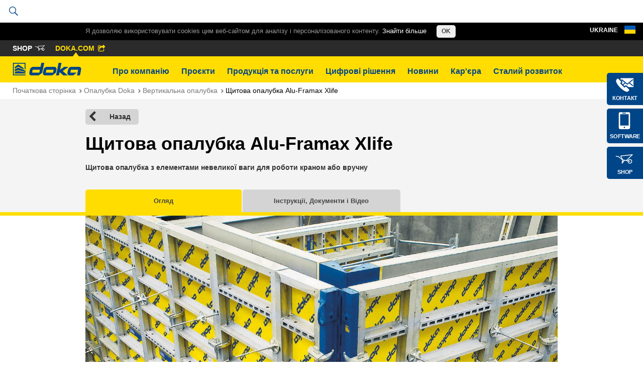

--- FILE ---
content_type: text/html; charset=UTF-8
request_url: https://www.doka.com/ua/system-groups/doka-wall-systems/framed-formwork/alu-framax-xlife/index
body_size: 58525
content:
<!DOCTYPE html>
<html class="" lang="uk"><head><title>
            Щитова опалубка Alu-Framax Xlife  - Doka        </title><meta charset="UTF-8"><meta name="viewport" content="width=device-width, initial-scale=1"><meta http-equiv="content-language" content="uk" /><meta name="language" content="uk" /><meta name="author" content="Doka" /><link rel="preconnect" href="https://www.google-analytics.com"><link rel="preconnect" href="//stats.g.doubleclick.net"><link rel="icon" href="/favicon.ico?v=2" /><meta http-equiv="X-UA-Compatible" content="EDGE"/><style type="text/css">
            .icon{display:inline-block;width:1em;height:1em;stroke-width:0;stroke:currentColor;fill:currentColor}[class^="icon-"]{speak:none;display:inline-block;width:1em;height:1em;margin-right:.2em;margin-left:.2em;text-align:center;stroke-width:0}.uk-container.uk-container--large{max-width:1440px}[class*='uk-icon-']{font-family:FontAwesome;display:inline-block;font-weight:normal;font-style:normal;line-height:1;-webkit-font-smoothing:antialiased;-moz-osx-font-smoothing:grayscale}[class*='uk-icon-'],[class*='uk-icon-']:hover,[class*='uk-icon-']:focus{text-decoration:none}.uk-icon-small:before{font-size:150%;vertical-align:-10%}.uk-icon-medium:before{font-size:200%;vertical-align:-16%}.uk-icon-large:before{font-size:250%;vertical-align:-22%}.uk-icon-spin{display:inline-block;-webkit-animation:uk-rotate 2s infinite linear;animation:uk-rotate 2s infinite linear}.uk-icon-hover{color:#999}.uk-icon-hover:hover{color:#444}.uk-icon-button{-moz-box-sizing:border-box;box-sizing:border-box;display:inline-block;width:24px;height:24px;border-radius:100%;background:#004588;line-height:24px;color:#FFF;font-size:12px;text-align:center;fill:#FFF}.uk-icon-button:hover,.uk-icon-button:focus{background-color:#f5f5f5;color:#444;outline:none}.uk-icon-button:active{background-color:#ddd;color:#444}[data-uk-slider]{direction:ltr}html[dir="rtl"] .uk-slider>*{direction:rtl}.uk-slider{position:relative;z-index:0;touch-action:pan-y}.uk-slider:not(.uk-grid){margin:0;padding:0;list-style:none}.uk-slider>*{position:absolute;top:0;left:0}.uk-slider-container{overflow:hidden}.uk-slider:not(.uk-drag){-webkit-transition:-webkit-transform 200ms linear;transition:transform 200ms linear}.uk-slider.uk-drag{cursor:col-resize;-moz-user-select:none;-webkit-user-select:none;-ms-user-select:none;user-select:none}.uk-slider a,.uk-slider img{-webkit-user-drag:none;user-drag:none;-webkit-touch-callout:none}.uk-slider img{pointer-events:none}.uk-slider-fullscreen,.uk-slider-fullscreen>li{height:100vh}html{font:normal 16px / 22px "Soehne",Arial,sans-serif;-webkit-text-size-adjust:100%;-ms-text-size-adjust:100%;background:#fff;color:#000}body{margin:0}a{background:transparent}a:active,a:hover{outline:0}a,.uk-link{color:#004588;text-decoration:none;cursor:pointer}a:hover,.uk-link:hover{color:#059;text-decoration:underline}abbr[title]{border-bottom:1px dotted}b,strong{font-weight:bold}:not(pre)>code,:not(pre)>kbd,:not(pre)>samp{font-size:12px;font-family:Consolas,monospace,serif;color:#D05;white-space:nowrap}em{color:#D05}ins{background:#ffa;color:#444;text-decoration:none}mark{background:#ffa;color:#444}q{font-style:italic}small{font-size:80%}sub,sup{font-size:75%;line-height:0;position:relative;vertical-align:baseline}sup{top:-0.5em}sub{bottom:-0.25em}img{max-width:100%;height:auto;-moz-box-sizing:border-box;box-sizing:border-box;border:0;vertical-align:middle}.uk-img-preserve,.uk-img-preserve img{max-width:none}svg:not(:root){overflow:hidden}blockquote,figure{margin:0}p,ul,ol,dl,blockquote,pre,address,fieldset,figure{margin:0 0 15px 0}*+p,*+ul,*+ol,*+dl,*+blockquote,*+pre,*+address,*+fieldset,*+figure{margin-top:15px}h1,h2,h3,h4,h5,h6{margin:0 0 15px 0;font-family:"Soehne",Arial,sans-serif;font-weight:normal;color:#000;text-transform:none}*+h1,*+h2,*+h3,*+h4,*+h5,*+h6{margin-top:25px}h1,.uk-h1{font-size:5.2em;line-height:100%}h2,.uk-h2{font-size:2.8em;line-height:100%}h3,.uk-h3{font-size:2.2em;line-height:120%}h4,.uk-h4{font-size:1.3em;line-height:100%}h5,.uk-h5{font-size:1.1em;line-height:100%}h6,.uk-h6{font-size:1.1em;line-height:100%}ul,ol{padding-left:30px}ul>li>ul,ul>li>ol,ol>li>ol,ol>li>ul{margin:0}dt{font-weight:bold}dd{margin-left:0}hr{-moz-box-sizing:content-box;box-sizing:content-box;height:0;margin:15px 0;border:0;border-top:1px solid #ddd}address{font-style:normal}blockquote{padding-left:15px;border-left:5px solid #ddd;font-size:16px;line-height:22px;font-style:italic}pre{padding:10px;background:#f5f5f5;font:12px / 18px Consolas,monospace,serif;color:#444;-moz-tab-size:4;tab-size:4;overflow:auto}::-moz-selection{background:#39f;color:#fff;text-shadow:none}::selection{background:#39f;color:#fff;text-shadow:none}article,aside,details,figcaption,figure,footer,header,main,nav,section,summary{display:block}progress{vertical-align:baseline}audio:not([controls]){display:none}[hidden],template{display:none}iframe{border:0}@media screen and (max-width: 400px){@-ms-viewport{width:device-width}}.uk-button::-moz-focus-inner{border:0;padding:0}.uk-button{-webkit-appearance:none;margin:0;border:none;overflow:visible;font:inherit;color:#444;text-transform:none;display:inline-block;-moz-box-sizing:border-box;box-sizing:border-box;padding:0 16px;background:#eee;vertical-align:middle;line-height:2.375rem;min-height:2.375rem;font-size:1em;text-decoration:none;text-align:center;font-weight:bold}.uk-button:not(:disabled){cursor:pointer}.uk-button:hover,.uk-button:focus{background-color:#f5f5f5;color:#444;outline:none;text-decoration:none}.uk-button:active,.uk-button.uk-active{background-color:#ddd;color:#444}.uk-button-primary{background-color:#fd0;color:#004588}.uk-button-primary:hover,.uk-button-primary:focus{background-color:#fd0;color:#004588}.uk-button-primary:active,.uk-button-primary.uk-active{background-color:#fd0;color:#004588}.uk-button-success{background-color:#004588;color:#FFF}.uk-button-success:hover,.uk-button-success:focus{background-color:#FFF;color:#004588}.uk-button-success:active,.uk-button-success.uk-active{background-color:#004588;color:#FFF}.uk-button-danger{background-color:#da314b;color:#fff}.uk-button-danger:hover,.uk-button-danger:focus{background-color:#e4354f;color:#fff}.uk-button-danger:active,.uk-button-danger.uk-active{background-color:#c91032;color:#fff}.uk-button:disabled{background-color:#f5f5f5;color:#999}.uk-button-link,.uk-button-link:hover,.uk-button-link:focus,.uk-button-link:active,.uk-button-link.uk-active,.uk-button-link:disabled{border-color:transparent;background:none}.uk-button-link{color:#07D}.uk-button-link:hover,.uk-button-link:focus,.uk-button-link:active,.uk-button-link.uk-active{color:#059;text-decoration:underline}.uk-button-link:disabled{color:#999}.uk-button-link:focus{outline:1px dotted}.uk-button-mini{min-height:20px;padding:0 6px;line-height:20px;font-size:11px}.uk-button-small{min-height:25px;padding:0 10px;line-height:25px;font-size:12px}.uk-button-large{min-height:40px;padding:0 15px;line-height:40px;font-size:16px}.uk-button-group{display:inline-block;vertical-align:middle;position:relative;font-size:0.001px;white-space:nowrap}.uk-button-group>*{display:inline-block}.uk-button-group .uk-button{vertical-align:top}.uk-button-dropdown{display:inline-block;vertical-align:middle;position:relative}.uk-grid{display:-ms-flexbox;display:-webkit-flex;display:flex;-ms-flex-wrap:wrap;-webkit-flex-wrap:wrap;flex-wrap:wrap;margin:0;padding:0;list-style:none}.uk-grid:before,.uk-grid:after{content:"";display:block;overflow:hidden}.uk-grid:after{clear:both}.uk-grid>*{-ms-flex:none;-webkit-flex:none;flex:none;margin:0;float:left}.uk-grid>*>:last-child{margin-bottom:0}.uk-grid{margin-left:-20px}.uk-grid>*{padding-left:20px}.uk-grid+.uk-grid,.uk-grid-margin,.uk-grid>*>.uk-panel+.uk-panel{margin-top:20px}@media (min-width: 1220px){.uk-grid{margin-left:-20px}.uk-grid>*{padding-left:20px}.uk-grid+.uk-grid,.uk-grid-margin,.uk-grid>*>.uk-panel+.uk-panel{margin-top:20px}}.uk-grid-collapse{margin-left:0}.uk-grid-collapse>*{padding-left:0}.uk-grid-collapse+.uk-grid-collapse,.uk-grid-collapse>.uk-grid-margin,.uk-grid-collapse>*>.uk-panel+.uk-panel{margin-top:0}.uk-grid-small{margin-left:-15px}.uk-grid-small>*{padding-left:15px}.uk-grid-small+.uk-grid-small,.uk-grid-small>.uk-grid-margin,.uk-grid-small>*>.uk-panel+.uk-panel{margin-top:15px}.uk-grid-medium{margin-left:-20px}.uk-grid-medium>*{padding-left:20px}.uk-grid-medium+.uk-grid-medium,.uk-grid-medium>.uk-grid-margin,.uk-grid-medium>*>.uk-panel+.uk-panel{margin-top:20px}.uk-grid-divider:not(:empty){margin-left:-20px;margin-right:-20px}.uk-grid-divider>*{padding-left:20px;padding-right:20px}.uk-grid-divider>[class*='uk-width-1-']:not(.uk-width-1-1):nth-child(n+2),.uk-grid-divider>[class*='uk-width-2-']:nth-child(n+2),.uk-grid-divider>[class*='uk-width-3-']:nth-child(n+2),.uk-grid-divider>[class*='uk-width-4-']:nth-child(n+2),.uk-grid-divider>[class*='uk-width-5-']:nth-child(n+2),.uk-grid-divider>[class*='uk-width-6-']:nth-child(n+2),.uk-grid-divider>[class*='uk-width-7-']:nth-child(n+2),.uk-grid-divider>[class*='uk-width-8-']:nth-child(n+2),.uk-grid-divider>[class*='uk-width-9-']:nth-child(n+2){border-left:1px solid #bebebe}@media (min-width: 768px){.uk-grid-divider>[class*='uk-width-medium-']:not(.uk-width-medium-1-1):nth-child(n+2){border-left:1px solid #bebebe}}@media (min-width: 960px){.uk-grid-divider>[class*='uk-width-large-']:not(.uk-width-large-1-1):nth-child(n+2){border-left:1px solid #bebebe}}@media (min-width: 1220px){.uk-grid-divider:not(:empty){margin-left:-20px;margin-right:-20px}.uk-grid-divider>*{padding-left:20px;padding-right:20px}.uk-grid-divider:empty{margin-top:20px;margin-bottom:20px}}.uk-grid-divider:empty{margin-top:20px;margin-bottom:20px;border-top:1px solid #bebebe}.uk-grid-match>*{display:-ms-flexbox;display:-webkit-flex;display:flex}.uk-grid-match>*>*{-ms-flex:none;-webkit-flex:none;flex:none;-moz-box-sizing:border-box;box-sizing:border-box;width:100%}[class*='uk-grid-width']>*{-moz-box-sizing:border-box;box-sizing:border-box;width:100%}.uk-grid-width-1-2>*{width:50%}.uk-grid-width-1-3>*{width:33.333%}.uk-grid-width-1-4>*{width:25%}.uk-grid-width-1-5>*{width:20%}.uk-grid-width-1-6>*{width:16.666%}.uk-grid-width-1-10>*{width:10%}@media (min-width: 480px){.uk-grid-width-small-1-2>*{width:50%}.uk-grid-width-small-1-3>*{width:33.333%}.uk-grid-width-small-1-4>*{width:25%}.uk-grid-width-small-1-5>*{width:20%}.uk-grid-width-small-1-6>*{width:16.666%}.uk-grid-width-small-1-10>*{width:10%}}@media (min-width: 768px){.uk-grid-width-medium-1-2>*{width:50%}.uk-grid-width-medium-1-3>*{width:33.333%}.uk-grid-width-medium-1-4>*{width:25%}.uk-grid-width-medium-1-5>*{width:20%}.uk-grid-width-medium-1-6>*{width:16.666%}.uk-grid-width-medium-1-10>*{width:10%}}@media (min-width: 960px){.uk-grid-width-large-1-2>*{width:50%}.uk-grid-width-large-1-3>*{width:33.333%}.uk-grid-width-large-1-4>*{width:25%}.uk-grid-width-large-1-5>*{width:20%}.uk-grid-width-large-1-6>*{width:16.666%}.uk-grid-width-large-1-10>*{width:10%}}@media (min-width: 1220px){.uk-grid-width-xlarge-1-2>*{width:50%}.uk-grid-width-xlarge-1-3>*{width:33.333%}.uk-grid-width-xlarge-1-4>*{width:25%}.uk-grid-width-xlarge-1-5>*{width:20%}.uk-grid-width-xlarge-1-6>*{width:16.666%}.uk-grid-width-xlarge-1-10>*{width:10%}}[class*='uk-width']{-moz-box-sizing:border-box;box-sizing:border-box;width:100%}.uk-width-1-1{width:100%}.uk-width-1-2,.uk-width-2-4,.uk-width-3-6,.uk-width-5-10{width:50%}.uk-width-1-3,.uk-width-2-6{width:33.333%}.uk-width-2-3,.uk-width-4-6{width:66.666%}.uk-width-1-4{width:25%}.uk-width-3-4{width:75%}.uk-width-1-5,.uk-width-2-10{width:20%}.uk-width-2-5,.uk-width-4-10{width:40%}.uk-width-3-5,.uk-width-6-10{width:60%}.uk-width-4-5,.uk-width-8-10{width:80%}.uk-width-1-6{width:16.666%}.uk-width-5-6{width:83.333%}.uk-width-1-10{width:10%}.uk-width-3-10{width:30%}.uk-width-7-10{width:70%}.uk-width-9-10{width:90%}@media (min-width: 480px){.uk-width-small-1-1{width:100%}.uk-width-small-1-2,.uk-width-small-2-4,.uk-width-small-3-6,.uk-width-small-5-10{width:50%}.uk-width-small-1-3,.uk-width-small-2-6{width:33.333%}.uk-width-small-2-3,.uk-width-small-4-6{width:66.666%}.uk-width-small-1-4{width:25%}.uk-width-small-3-4{width:75%}.uk-width-small-1-5,.uk-width-small-2-10{width:20%}.uk-width-small-2-5,.uk-width-small-4-10{width:40%}.uk-width-small-3-5,.uk-width-small-6-10{width:60%}.uk-width-small-4-5,.uk-width-small-8-10{width:80%}.uk-width-small-1-6{width:16.666%}.uk-width-small-5-6{width:83.333%}.uk-width-small-1-10{width:10%}.uk-width-small-3-10{width:30%}.uk-width-small-7-10{width:70%}.uk-width-small-9-10{width:90%}}@media (min-width: 768px){.uk-width-medium-1-1{width:100%}.uk-width-medium-1-2,.uk-width-medium-2-4,.uk-width-medium-3-6,.uk-width-medium-5-10{width:50%}.uk-width-medium-1-3,.uk-width-medium-2-6{width:33.333%}.uk-width-medium-2-3,.uk-width-medium-4-6{width:66.666%}.uk-width-medium-1-4{width:25%}.uk-width-medium-3-4{width:75%}.uk-width-medium-1-5,.uk-width-medium-2-10{width:20%}.uk-width-medium-2-5,.uk-width-medium-4-10{width:40%}.uk-width-medium-3-5,.uk-width-medium-6-10{width:60%}.uk-width-medium-4-5,.uk-width-medium-8-10{width:80%}.uk-width-medium-1-6{width:16.666%}.uk-width-medium-5-6{width:83.333%}.uk-width-medium-1-10{width:10%}.uk-width-medium-3-10{width:30%}.uk-width-medium-7-10{width:70%}.uk-width-medium-9-10{width:90%}}@media (min-width: 960px){.uk-width-large-1-1{width:100%}.uk-width-large-1-2,.uk-width-large-2-4,.uk-width-large-3-6,.uk-width-large-5-10{width:50%}.uk-width-large-1-3,.uk-width-large-2-6{width:33.333%}.uk-width-large-2-3,.uk-width-large-4-6{width:66.666%}.uk-width-large-1-4{width:25%}.uk-width-large-3-4{width:75%}.uk-width-large-1-5,.uk-width-large-2-10{width:20%}.uk-width-large-2-5,.uk-width-large-4-10{width:40%}.uk-width-large-3-5,.uk-width-large-6-10{width:60%}.uk-width-large-4-5,.uk-width-large-8-10{width:80%}.uk-width-large-1-6{width:16.666%}.uk-width-large-5-6{width:83.333%}.uk-width-large-1-10{width:10%}.uk-width-large-3-10{width:30%}.uk-width-large-7-10{width:70%}.uk-width-large-9-10{width:90%}}@media (min-width: 768px){[class*='uk-push-'],[class*='uk-pull-']{position:relative}.uk-push-1-2,.uk-push-2-4,.uk-push-3-6,.uk-push-5-10{left:50%}.uk-push-1-3,.uk-push-2-6{left:33.333%}.uk-push-2-3,.uk-push-4-6{left:66.666%}.uk-push-1-4{left:25%}.uk-push-3-4{left:75%}.uk-push-1-5,.uk-push-2-10{left:20%}.uk-push-2-5,.uk-push-4-10{left:40%}.uk-push-3-5,.uk-push-6-10{left:60%}.uk-push-4-5,.uk-push-8-10{left:80%}.uk-push-1-6{left:16.666%}.uk-push-5-6{left:83.333%}.uk-push-1-10{left:10%}.uk-push-3-10{left:30%}.uk-push-7-10{left:70%}.uk-push-9-10{left:90%}.uk-pull-1-2,.uk-pull-2-4,.uk-pull-3-6,.uk-pull-5-10{left:-50%}.uk-pull-1-3,.uk-pull-2-6{left:-33.333%}.uk-pull-2-3,.uk-pull-4-6{left:-66.666%}.uk-pull-1-4{left:-25%}.uk-pull-3-4{left:-75%}.uk-pull-1-5,.uk-pull-2-10{left:-20%}.uk-pull-2-5,.uk-pull-4-10{left:-40%}.uk-pull-3-5,.uk-pull-6-10{left:-60%}.uk-pull-4-5,.uk-pull-8-10{left:-80%}.uk-pull-1-6{left:-16.666%}.uk-pull-5-6{left:-83.333%}.uk-pull-1-10{left:-10%}.uk-pull-3-10{left:-30%}.uk-pull-7-10{left:-70%}.uk-pull-9-10{left:-90%}}.uk-nav,.uk-nav ul{margin:0;padding:0;list-style:none}.uk-nav li>a{display:block;text-decoration:none}.uk-nav>li>a{padding:5px 15px}.uk-nav ul{padding-left:15px}.uk-nav ul a{padding:2px 0}.uk-nav li>a>div{font-size:12px;line-height:18px}.uk-nav-header{padding:5px 15px;text-transform:uppercase;font-weight:bold;font-size:12px}.uk-nav-header:not(:first-child){margin-top:15px}.uk-nav-divider{margin:9px 15px}ul.uk-nav-sub{padding:5px 0 5px 15px}.uk-nav-parent-icon>.uk-parent>a:after{content:"";width:20px;margin-right:-10px;float:right;font-family:FontAwesome;text-align:center}.uk-nav-parent-icon>.uk-parent.uk-open>a:after{content:""}.uk-nav-side>li>a{color:#444}.uk-nav-side>li>a:hover,.uk-nav-side>li>a:focus{background:rgba(0,0,0,0.05);color:#444;outline:none}.uk-nav-side>li.uk-active>a{background:#00a8e6;color:#fff}.uk-nav-side .uk-nav-header{color:#444}.uk-nav-side .uk-nav-divider{border-top:1px solid #ddd}.uk-nav-side ul a{color:#07D}.uk-nav-side ul a:hover{color:#059}.uk-nav-dropdown>li>a{color:#444}.uk-nav-dropdown>li>a:hover,.uk-nav-dropdown>li>a:focus{background:#00a8e6;color:#fff;outline:none}.uk-nav-dropdown .uk-nav-header{color:#999}.uk-nav-dropdown .uk-nav-divider{border-top:1px solid #ddd}.uk-nav-dropdown ul a{color:#07D}.uk-nav-dropdown ul a:hover{color:#059}.uk-nav-navbar>li>a{color:#444}.uk-nav-navbar>li>a:hover,.uk-nav-navbar>li>a:focus{background:#00a8e6;color:#fff;outline:none}.uk-nav-navbar .uk-nav-header{color:#999}.uk-nav-navbar .uk-nav-divider{border-top:1px solid #ddd}.uk-nav-navbar ul a{color:#07D}.uk-nav-navbar ul a:hover{color:#059}.uk-nav-offcanvas>li>a{color:#ccc;padding:10px 15px}.uk-nav-offcanvas>.uk-open>a,html:not(.uk-touch) .uk-nav-offcanvas>li>a:hover,html:not(.uk-touch) .uk-nav-offcanvas>li>a:focus{background:#404040;color:#fff;outline:none}html .uk-nav.uk-nav-offcanvas>li.uk-active>a{background:#1a1a1a;color:#fff}.uk-nav-offcanvas .uk-nav-header{color:#777}.uk-nav-offcanvas .uk-nav-divider{border-top:1px solid #1a1a1a}.uk-nav-offcanvas ul a{color:#ccc}html:not(.uk-touch) .uk-nav-offcanvas ul a:hover{color:#fff}.uk-navbar{background:#eee;color:#444}.uk-navbar:before,.uk-navbar:after{content:"";display:table}.uk-navbar:after{clear:both}.uk-navbar-nav{margin:0;padding:0;list-style:none;float:left}.uk-navbar-nav>li{float:left;position:relative}.uk-navbar-nav>li>a{display:block;-moz-box-sizing:border-box;box-sizing:border-box;text-decoration:none;height:40px;padding:0 15px;line-height:40px;color:#444;font-size:14px;font-family:"Soehne",Arial,sans-serif;font-weight:normal}.uk-navbar-nav>li>a[href='#']{cursor:text}.uk-navbar-nav>li:hover>a,.uk-navbar-nav>li>a:focus,.uk-navbar-nav>li.uk-open>a{background-color:#f5f5f5;color:#444;outline:none}.uk-navbar-nav>li>a:active{background-color:#ddd;color:#444}.uk-navbar-nav>li.uk-active>a{background-color:#f5f5f5;color:#444}.uk-navbar-nav .uk-navbar-nav-subtitle{line-height:28px}.uk-navbar-nav-subtitle>div{margin-top:-6px;font-size:10px;line-height:12px}.uk-navbar-content,.uk-navbar-brand,.uk-navbar-toggle{-moz-box-sizing:border-box;box-sizing:border-box;display:block;height:40px;padding:0 15px;float:left}.uk-navbar-content:before,.uk-navbar-brand:before,.uk-navbar-toggle:before{content:'';display:inline-block;height:100%;vertical-align:middle}.uk-navbar-content+.uk-navbar-content:not(.uk-navbar-center){padding-left:0}.uk-navbar-content>a:not([class]){color:#07D}.uk-navbar-content>a:not([class]):hover{color:#059}.uk-navbar-brand{font-size:18px;color:#444;text-decoration:none}.uk-navbar-brand:hover,.uk-navbar-brand:focus{color:#444;text-decoration:none;outline:none}.uk-navbar-toggle{font-size:18px;color:#444;text-decoration:none}.uk-navbar-toggle:hover,.uk-navbar-toggle:focus{color:#444;text-decoration:none;outline:none}.uk-navbar-toggle:after{content:"";font-family:FontAwesome;vertical-align:middle}.uk-navbar-toggle-alt:after{content:""}.uk-navbar-center{float:none;text-align:center;max-width:50%;margin-left:auto;margin-right:auto}.uk-navbar-flip{float:right}.uk-subnav{display:-ms-flexbox;display:-webkit-flex;display:flex;-ms-flex-wrap:wrap;-webkit-flex-wrap:wrap;flex-wrap:wrap;margin-left:-10px;margin-top:-10px;padding:0;list-style:none}.uk-subnav>*{-ms-flex:none;-webkit-flex:none;flex:none;padding-left:10px;margin-top:10px;position:relative}.uk-subnav:before,.uk-subnav:after{content:"";display:block;overflow:hidden}.uk-subnav:after{clear:both}.uk-subnav>*{float:left}.uk-subnav>*>*{display:inline-block;color:#444}.uk-subnav>*>*:hover,.uk-subnav>*>*:focus{color:#07D;text-decoration:none}.uk-subnav>.uk-active>*{color:#07D}.uk-subnav-line>:before{content:"";display:inline-block;height:10px;vertical-align:middle}.uk-subnav-line>:nth-child(n+2):before{margin-right:10px;border-left:1px solid #ddd}.uk-subnav-pill>*>*{padding:3px 9px}.uk-subnav-pill>*>*:hover,.uk-subnav-pill>*>*:focus{background:#eee;color:#444;text-decoration:none;outline:none}.uk-subnav-pill>.uk-active>*{background:#00a8e6;color:#fff}.uk-subnav>.uk-disabled>*{background:none;color:#999;text-decoration:none;cursor:text}.uk-list{padding:0;list-style:none}.uk-list>li:before,.uk-list>li:after{content:"";display:table}.uk-list>li:after{clear:both}.uk-list>li>:last-child{margin-bottom:0}.uk-list ul{margin:0;padding-left:20px;list-style:none}.uk-list-line>li:nth-child(n+2){margin-top:5px;padding-top:5px;border-top:1px solid #ddd}.uk-list-striped>li{padding:5px 5px}.uk-list-striped>li:nth-of-type(odd){background:#f5f5f5}.uk-list-space>li:nth-child(n+2){margin-top:10px}@media (min-width: 768px){.uk-description-list-horizontal{overflow:hidden}.uk-description-list-horizontal>dt{width:160px;float:left;clear:both;overflow:hidden;text-overflow:ellipsis;white-space:nowrap}.uk-description-list-horizontal>dd{margin-left:180px}}.uk-description-list-line>dt{font-weight:normal}.uk-description-list-line>dt:nth-child(n+2){margin-top:5px;padding-top:5px;border-top:1px solid #ddd}.uk-description-list-line>dd{color:#999}.uk-offcanvas{display:none;position:fixed;top:0;right:0;bottom:0;left:0;z-index:1000;touch-action:none;background:rgba(0,0,0,0.7)}.uk-offcanvas.uk-active{display:block}.uk-offcanvas-page{position:fixed;-webkit-transition:margin-left 0.3s ease-in-out;transition:margin-left 0.3s ease-in-out}.uk-offcanvas-bar{position:fixed;top:0;bottom:0;left:0;-webkit-transform:translateX(-100%);transform:translateX(-100%);z-index:1001;width:270px;max-width:100%;background:#333;overflow-y:auto;-webkit-overflow-scrolling:touch;-webkit-transition:-webkit-transform 0.3s ease-in-out;transition:transform 0.3s ease-in-out;-ms-scroll-chaining:none}.uk-offcanvas.uk-active .uk-offcanvas-bar.uk-offcanvas-bar-show{-webkit-transform:translateX(0%);transform:translateX(0%)}.uk-offcanvas-bar-flip{left:auto;right:0;-webkit-transform:translateX(100%);transform:translateX(100%)}.uk-offcanvas .uk-panel{margin:20px 15px;color:#777}.uk-offcanvas .uk-panel-title{color:#ccc}.uk-offcanvas .uk-panel a:not([class]){color:#ccc}.uk-offcanvas .uk-panel a:not([class]):hover{color:#fff}.uk-offcanvas-bar{position:absolute}.uk-container{-moz-box-sizing:border-box;box-sizing:border-box;max-width:990px;padding:0 25px}@media (min-width: 1220px){.uk-container{max-width:990px;padding:0 25px}}.uk-container:before,.uk-container:after{content:"";display:table}.uk-container:after{clear:both}.uk-container-center{margin-left:auto;margin-right:auto}.uk-clearfix:before{content:"";display:table-cell}.uk-clearfix:after{content:"";display:table;clear:both}.uk-nbfc{overflow:hidden}.uk-nbfc-alt{display:table-cell;width:10000px}.uk-float-left{float:left}.uk-float-right{float:right}[class*='uk-float-']{max-width:100%}[class*='uk-align-']{display:block;margin-bottom:15px}.uk-align-left{margin-right:15px;float:left}.uk-align-right{margin-left:15px;float:right}@media (min-width: 768px){.uk-align-medium-left{margin-right:15px;margin-bottom:15px;float:left}.uk-align-medium-right{margin-left:15px;margin-bottom:15px;float:right}}.uk-align-center{margin-left:auto;margin-right:auto}.uk-vertical-align{font-size:0.001px}.uk-vertical-align:before{content:'';display:inline-block;height:100%;vertical-align:middle}.uk-vertical-align-middle,.uk-vertical-align-bottom{display:inline-block;max-width:100%;font-size:1rem}.uk-vertical-align-middle{vertical-align:middle}.uk-vertical-align-bottom{vertical-align:bottom}[class*='uk-height']{-moz-box-sizing:border-box;box-sizing:border-box}.uk-height-1-1{height:100%}.uk-height-viewport{height:100vh;min-height:600px}.uk-responsive-width,.uk-responsive-height{-moz-box-sizing:border-box;box-sizing:border-box}.uk-responsive-width{max-width:100% !important;height:auto}.uk-responsive-height{max-height:100%;width:auto}.uk-margin{margin-bottom:20px}*+.uk-margin{margin-top:20px}.uk-margin-top{margin-top:20px !important}.uk-margin-bottom{margin-bottom:20px !important}.uk-margin-left{margin-left:20px !important}.uk-margin-right{margin-right:20px !important}.uk-margin-large{margin-bottom:35px}*+.uk-margin-large{margin-top:35px}.uk-margin-large-top{margin-top:35px !important}.uk-margin-large-bottom{margin-bottom:35px !important}.uk-margin-large-left{margin-left:35px !important}.uk-margin-large-right{margin-right:35px !important}.uk-margin-small{margin-bottom:5px}*+.uk-margin-small{margin-top:5px}.uk-margin-small-top{margin-top:5px !important}.uk-margin-small-bottom{margin-bottom:5px !important}.uk-margin-small-left{margin-left:5px !important}.uk-margin-small-right{margin-right:5px !important}.uk-margin-remove{margin:0 !important}.uk-margin-top-remove{margin-top:0 !important}.uk-margin-bottom-remove{margin-bottom:0 !important}.uk-border-circle{border-radius:50%}.uk-border-rounded{border-radius:5px}.uk-heading-large{font-size:36px;line-height:42px}@media (min-width: 768px){.uk-heading-large{font-size:52px;line-height:64px}}.uk-link-muted,.uk-link-muted a{color:#444}.uk-link-muted:hover,.uk-link-muted a:hover{color:#444}.uk-link-reset,.uk-link-reset a,.uk-link-reset:hover,.uk-link-reset a:hover{color:inherit;text-decoration:none}.uk-scrollable-text{height:300px;overflow-y:scroll;-webkit-overflow-scrolling:touch;resize:both}.uk-scrollable-box{-moz-box-sizing:border-box;box-sizing:border-box;height:170px;padding:10px;border:1px solid #ddd;overflow:auto;-webkit-overflow-scrolling:touch;resize:both}.uk-scrollable-box>:last-child{margin-bottom:0}.uk-overflow-container{overflow:auto;-webkit-overflow-scrolling:touch}.uk-overflow-container>:last-child{margin-bottom:0}.uk-position-absolute,[class*='uk-position-top'],[class*='uk-position-bottom']{position:absolute !important}.uk-position-top{top:0;width:100%}.uk-position-bottom{bottom:0;width:100%}.uk-position-top-left{top:0;left:0}.uk-position-top-right{top:0;right:0}.uk-position-bottom-left{bottom:0;left:0}.uk-position-bottom-right{bottom:0;right:0}.uk-position-cover{position:absolute;top:0;bottom:0;left:0;right:0}.uk-position-relative{position:relative !important}.uk-display-block{display:block !important}.uk-display-inline{display:inline !important}.uk-display-inline-block{display:inline-block !important}@media (min-width: 960px){.uk-visible-small{display:none !important}.uk-visible-medium{display:none !important}.uk-hidden-large{display:none !important}}@media (min-width: 768px) and (max-width: 959px){.uk-visible-small{display:none !important}.uk-visible-large{display:none !important}.uk-hidden-medium{display:none !important}}@media (max-width: 767px){.uk-visible-medium{display:none !important}.uk-visible-large{display:none !important}.uk-hidden-small{display:none !important}}.uk-hidden{display:none !important;visibility:hidden !important}.uk-invisible{visibility:hidden !important}.uk-visible-hover:hover .uk-hidden,.uk-visible-hover:hover .uk-invisible{display:block !important;visibility:visible !important}.uk-visible-hover-inline:hover .uk-hidden,.uk-visible-hover-inline:hover .uk-invisible{display:inline-block !important;visibility:visible !important}.uk-touch .uk-hidden-touch,.uk-notouch .uk-hidden-notouch{display:none !important}.uk-slideshow{position:relative;z-index:0;width:100%;margin:0;padding:0;list-style:none;overflow:hidden;touch-action:pan-y}.uk-slideshow>li{position:absolute;top:0;left:0;width:100%;opacity:0}.uk-slideshow>.uk-active{z-index:10;opacity:1}.uk-slideshow>li>img{visibility:hidden}[data-uk-slideshow-slide]{cursor:pointer}.uk-slideshow-fullscreen,.uk-slideshow-fullscreen>li{height:100vh}.uk-slideshow-fade-out{-webkit-animation:uk-fade 0.5s linear reverse;animation:uk-fade 0.5s linear reverse}.uk-slideshow-scroll-forward-in{-webkit-animation:uk-slide-right 0.5s ease-in-out;animation:uk-slide-right 0.5s ease-in-out}.uk-slideshow-scroll-forward-out{-webkit-animation:uk-slide-left 0.5s ease-in-out reverse;animation:uk-slide-left 0.5s ease-in-out reverse}.uk-slideshow-scroll-backward-in{-webkit-animation:uk-slide-left 0.5s ease-in-out;animation:uk-slide-left 0.5s ease-in-out}.uk-slideshow-scroll-backward-out{-webkit-animation:uk-slide-right 0.5s ease-in-out reverse;animation:uk-slide-right 0.5s ease-in-out reverse}.uk-slideshow-scale-out{-webkit-animation:uk-fade-scale-15 0.5s ease-in-out reverse;animation:uk-fade-scale-15 0.5s ease-in-out reverse}.uk-slideshow-swipe-forward-in{-webkit-animation:uk-slide-left-33 0.5s ease-in-out;animation:uk-slide-left-33 0.5s ease-in-out}.uk-slideshow-swipe-forward-out{-webkit-animation:uk-slide-left 0.5s ease-in-out reverse;animation:uk-slide-left 0.5s ease-in-out reverse}.uk-slideshow-swipe-backward-in{-webkit-animation:uk-slide-right-33 0.5s ease-in-out;animation:uk-slide-right-33 0.5s ease-in-out}.uk-slideshow-swipe-backward-out{-webkit-animation:uk-slide-right 0.5s ease-in-out reverse;animation:uk-slide-right 0.5s ease-in-out reverse}.uk-slideshow-swipe-forward-in:before,.uk-slideshow-swipe-backward-in:before{content:'';position:absolute;top:0;bottom:0;left:0;right:0;z-index:1;background:rgba(0,0,0,0.6);-webkit-animation:uk-fade 0.5s ease-in-out reverse;animation:uk-fade 0.5s ease-in-out reverse}.uk-dotnav{display:-ms-flexbox;display:-webkit-flex;display:flex;-ms-flex-wrap:wrap;-webkit-flex-wrap:wrap;flex-wrap:wrap;margin-left:-10px;margin-top:-10px;padding:0;list-style:none}.uk-dotnav>*{-ms-flex:none;-webkit-flex:none;flex:none;padding-left:10px;margin-top:10px}.uk-dotnav:before,.uk-dotnav:after{content:"";display:block;overflow:hidden}.uk-dotnav:after{clear:both}.uk-dotnav>*{float:left}.uk-dotnav>*>*{display:block;-moz-box-sizing:content-box;box-sizing:content-box;width:18px;height:18px;border-radius:50%;background:rgba(255,255,255,0.5);text-indent:100%;overflow:hidden;white-space:nowrap;border-radius:0}.uk-dotnav>*>*:hover,.uk-dotnav>*>*:focus{background:#fd0;outline:none;border:2px solid #FFF;height:14px;width:14px}.uk-dotnav>*>*:active{background:#fd0;border:2px solid #FFF;height:14px;width:14px}.uk-dotnav>*.uk-active>*{background:#fd0;border:2px solid #FFF;height:14px;width:14px}.uk-dotnav-contrast>*>*{background:rgba(255,255,255,0.4)}.uk-dotnav-contrast>*>*:hover,.uk-dotnav-contrast>*>*:focus{background:rgba(255,255,255,0.7)}.uk-dotnav-contrast>*>*:active{background:rgba(255,255,255,0.9)}.uk-dotnav-contrast>*.uk-active>*{background:rgba(255,255,255,0.9)}.uk-dotnav-vertical{-ms-flex-direction:column;-webkit-flex-direction:column;flex-direction:column}.uk-dotnav-vertical>*{float:none}.uk-form input,.uk-form select,.uk-form textarea{-moz-box-sizing:border-box;box-sizing:border-box;margin:0;border-radius:0;font:inherit;color:inherit}.uk-form select{text-transform:none}.uk-form optgroup{font:inherit;font-weight:bold}.uk-form input::-moz-focus-inner{border:0;padding:0}.uk-form input[type="checkbox"],.uk-form input[type="radio"]{padding:0}.uk-form input[type="checkbox"]:not(:disabled),.uk-form input[type="radio"]:not(:disabled){cursor:pointer}.uk-form textarea,.uk-form input:not([type]),.uk-form input[type="text"],.uk-form input[type="password"],.uk-form input[type="email"],.uk-form input[type="url"],.uk-form input[type="search"],.uk-form input[type="tel"],.uk-form input[type="number"],.uk-form input[type="datetime"]{-webkit-appearance:none}.uk-form input[type="search"]::-webkit-search-cancel-button,.uk-form input[type="search"]::-webkit-search-decoration{-webkit-appearance:none}.uk-form input[type="number"]::-webkit-inner-spin-button,.uk-form input[type="number"]::-webkit-outer-spin-button{height:auto}.uk-form fieldset{border:none;margin:0;padding:0}.uk-form textarea{overflow:auto;vertical-align:top}.uk-form ::-moz-placeholder{opacity:1}.uk-form :invalid{box-shadow:none}.uk-form input:not([type="radio"]):not([type="checkbox"]),.uk-form select{vertical-align:middle}.uk-form>:last-child{margin-bottom:0}.uk-form select,.uk-form textarea,.uk-form input:not([type]),.uk-form input[type="text"],.uk-form input[type="password"],.uk-form input[type="datetime"],.uk-form input[type="datetime-local"],.uk-form input[type="date"],.uk-form input[type="month"],.uk-form input[type="time"],.uk-form input[type="week"],.uk-form input[type="number"],.uk-form input[type="email"],.uk-form input[type="url"],.uk-form input[type="search"],.uk-form input[type="tel"],.uk-form input[type="color"]{height:38px;max-width:100%;padding:4px 12px;border:1px solid #FFF;background:#fff;color:#444;-webkit-transition:all linear 0.2s;transition:all linear 0.2s}.uk-form select:focus,.uk-form textarea:focus,.uk-form input:not([type]):focus,.uk-form input[type="text"]:focus,.uk-form input[type="password"]:focus,.uk-form input[type="datetime"]:focus,.uk-form input[type="datetime-local"]:focus,.uk-form input[type="date"]:focus,.uk-form input[type="month"]:focus,.uk-form input[type="time"]:focus,.uk-form input[type="week"]:focus,.uk-form input[type="number"]:focus,.uk-form input[type="email"]:focus,.uk-form input[type="url"]:focus,.uk-form input[type="search"]:focus,.uk-form input[type="tel"]:focus,.uk-form input[type="color"]:focus{border-color:#004588;outline:0;background:#FFF;color:#000}.uk-form select:disabled,.uk-form textarea:disabled,.uk-form input:not([type]):disabled,.uk-form input[type="text"]:disabled,.uk-form input[type="password"]:disabled,.uk-form input[type="datetime"]:disabled,.uk-form input[type="datetime-local"]:disabled,.uk-form input[type="date"]:disabled,.uk-form input[type="month"]:disabled,.uk-form input[type="time"]:disabled,.uk-form input[type="week"]:disabled,.uk-form input[type="number"]:disabled,.uk-form input[type="email"]:disabled,.uk-form input[type="url"]:disabled,.uk-form input[type="search"]:disabled,.uk-form input[type="tel"]:disabled,.uk-form input[type="color"]:disabled{border-color:#ddd;background-color:#f5f5f5;color:#999}.uk-form :-ms-input-placeholder{color:#999 !important}.uk-form ::-moz-placeholder{color:#999}.uk-form ::-webkit-input-placeholder{color:#999}.uk-form :disabled:-ms-input-placeholder{color:#999 !important}.uk-form :disabled::-moz-placeholder{color:#999}.uk-form :disabled::-webkit-input-placeholder{color:#999}.uk-form legend{width:100%;border:0;padding:0;padding-bottom:15px;font-size:18px;line-height:30px}.uk-form legend:after{content:"";display:block;border-bottom:1px solid #ddd;width:100%}select.uk-form-small,textarea.uk-form-small,input[type].uk-form-small,input:not([type]).uk-form-small{height:25px;padding:3px 3px;font-size:12px}select.uk-form-large,textarea.uk-form-large,input[type].uk-form-large,input:not([type]).uk-form-large{height:40px;padding:8px 6px;font-size:16px}.uk-form textarea,.uk-form select[multiple],.uk-form select[size]{height:auto}.uk-form-danger{border-color:#bd2e34 !important;background:#F7F7F7 !important;color:#bd2e34 !important}.uk-form-success{border-color:#8ec73b !important;background:#fafff2 !important;color:#659f13 !important}.uk-form-blank{border-color:transparent !important;border-style:dashed !important;background:none !important}.uk-form-blank:focus{border-color:#ddd !important}input.uk-form-width-mini{width:40px}select.uk-form-width-mini{width:65px}.uk-form-width-small{width:130px}.uk-form-width-medium{width:200px}.uk-form-width-large{width:500px}.uk-form-row:before,.uk-form-row:after{content:"";display:table}.uk-form-row:after{clear:both}.uk-form-row+.uk-form-row{margin-top:15px}.uk-form-help-inline{display:inline-block;margin:0 0 0 10px}.uk-form-help-block{margin:5px 0 0 0}.uk-form-controls>:first-child{margin-top:0}.uk-form-controls>:last-child{margin-bottom:0}.uk-form-controls-condensed{margin:5px 0}.uk-form-stacked .uk-form-label{display:block;margin-bottom:5px;font-weight:bold}@media (max-width: 959px){.uk-form-horizontal .uk-form-label{display:block;margin-bottom:5px;font-weight:bold}}@media (min-width: 960px){.uk-form-horizontal .uk-form-label{width:200px;margin-top:5px;float:left}.uk-form-horizontal .uk-form-controls{margin-left:215px}.uk-form-horizontal .uk-form-controls-text{padding-top:5px}}.uk-form-icon{display:inline-block;position:relative;max-width:100%}.uk-form-icon>[class*='uk-icon-']{position:absolute;top:50%;width:30px;margin-top:-7px;font-size:14px;color:#999;text-align:center;pointer-events:none}.uk-form-icon:not(.uk-form-icon-flip)>input{padding-left:30px !important}.uk-form-icon-flip>[class*='uk-icon-']{right:0}.uk-form-icon-flip>input{padding-right:30px !important}.uk-breadcrumb{padding:0;list-style:none;font-size:0.001px}.uk-breadcrumb>li{font-size:1rem;vertical-align:top}.uk-breadcrumb>li,.uk-breadcrumb>li>a,.uk-breadcrumb>li>span{display:inline-block}.uk-breadcrumb>li:nth-child(n+2):before{content:"/";display:inline-block;margin:0 8px}.uk-breadcrumb>li:not(.uk-active)>span{color:#999}.uk-form input[type="checkbox"],.uk-form input[type="radio"]{opacity:0;filter:alpha(opacity=0);position:absolute}.uk-form input[type="checkbox"]+label,.uk-form input[type="radio"]+label{padding:0 10px 0 0;position:relative;cursor:pointer}.uk-form input[type="checkbox"]+label:before,.uk-form input[type="radio"]+label:before{content:'';display:inline-block;position:relative;margin:0 10px 0 0;width:13px;height:13px;border:2px solid #999;top:2px}.uk-form input[type="checkbox"]:checked+label:before,.uk-form input[type="radio"]:checked+label:before{background:#fff url("/revolution/public/images/checkmark.png") 50% 50% no-repeat}.uk-form input[type="checkbox"]:focus,.uk-form input[type="radio"]:focus{outline:0;border-color:white}.uk-form input[type="radio"]+label:before{border-radius:50%;background-color:#eee}.uk-form input[type="radio"]:checked+label:before{background:#eee}.uk-form input[type="radio"]:checked+label:after{content:'';position:absolute;left:5px;top:8px;width:7px;height:7px;border-radius:50%;background-color:#414141}.upper{text-transform:uppercase}.section--blue-header .uk-button-primary{background-color:#004588;color:white}.circle-btn{padding:5px;display:inline-block;background-color:rgba(255,255,255,0.4);border-radius:50%;margin:-10px 0 0 10px;vertical-align:-16px;transform:scale(0.85)}.circle-btn span{display:block;position:relative;width:45px;height:45px;background-color:#004588;border-radius:50%;color:#FFF;font-size:20px;text-align:center;line-height:0}.circle-btn span .icon{display:block;position:absolute;left:50%;top:50%;-webkit-transform:translate(-50%, -50%);-ms-transform:translate(-50%, -50%);transform:translate(-50%, -50%)}@media (max-width: 767px){.circle-btn{padding:3px;margin-top:0;margin-left:0}.circle-btn span{width:20px;height:20px}}.download{font-weight:bold}.download .icon{display:inline-block;vertical-align:middle;background:#004588;color:#fff;height:26px;width:26px;text-align:center;border-radius:50%;margin:0 15px 0 0;padding:7px}.download .link__label{height:2.375rem}.link.back-button{margin-top:5px}.link.back-button svg{position:relative;top:2px;margin-right:5px;margin-left:-5px}.link.back-button:hover svg{background:transparent}.wallsio-load-more-button{background:#fd0;margin:auto;display:block;border:none;padding:10px 20px;color:#004588;border-radius:3px;font-size:0.8rem}button.uk-button:focus,a.uk-button:focus{outline:#004588 solid 2px;outline-offset:2px}button.uk-button:focus:not(:focus-visible),a.uk-button:focus:not(:focus-visible){outline:none}button.uk-button:focus,a.uk-button:focus{outline:#004588 solid 2px;outline-offset:2px}.cms-edit-btn{display:block;background:url("/revolution/public/images/edit.png") no-repeat 50% 50%;width:22px;height:22px;border:1px solid #ccc;border-radius:3px;margin:3px;background-color:#FFF}.cms-edit-btn:hover{border-color:#000}.cms-editable{border:1px dotted #CCC}.cms-editable-input{border:1px solid #CCC;background:transparent;color:inherit;font-family:Courier;font-size:14px;padding:0;margin:0;line-height:18px;resize:none;overflow:hidden;width:100%}.cms-admin{padding:30px;background-color:#CCC}.cms-admin__item{background-color:#FFF;padding:10px;margin:30px 0}#issuusb-container{z-index:2000 !important}.gm-style{font-family:"Soehne", sans-serif}.header .cms-edit-btn,.footer-sitemap .cms-edit-btn,.footer-icons .cms-edit-btn,.footer .cms-edit-btn,.cms-no-edit .cms-edit-btn{display:none}.show-onload{opacity:0}h1,.uk-h1{font-weight:normal;word-break:break-word}h2,.uk-h2{font-weight:normal}h4,.uk-h4{font-weight:bold;color:#004588;margin-top:0;line-height:130%}h4 a:hover,.uk-h4 a:hover{text-decoration:none}h4+h5,h4 .uk-h5,.uk-h4+h5,.uk-h4 .uk-h5{margin-top:-15px}h5,.uk-h5{font-weight:bold;color:#333;margin-top:0;line-height:130%}h6,.uk-h6{font-weight:bold;color:#004588;margin:17px 0 7px 0}h6+p,.uk-h6+p{margin-top:0}h4+h5{margin-top:-8px}h3,.uk-h3{color:#004588;margin-top:0}@media (max-width: 767px){h1,.uk-h1{font-size:3.2em}h2,.uk-h2{font-size:1.8em}h3,.uk-h3{font-size:1.6em}}.uk-grid>div>h6:first-child{margin-top:0}p{margin-bottom:0}em{background:#ffa;color:#444}.text-normal{font-size:1.1em;line-height:140%;white-space:normal}.text-normal>a{text-decoration:underline}.text-normal .text-normal{font-size:1em}+.text-normal{margin-top:20px}.text-bold{font-weight:bold}.excerpt{font-size:16px;font-weight:bold}.hidden{display:none}.island{margin-top:20px}.island-bottom{margin-bottom:20px}.margin-xlarge-bottom{padding-bottom:120px}.uk-modal-dialog-lightbox{min-height:170px}.uk-modal--small>.uk-modal-dialog{max-width:500px}.uk-modal.disclaimer-overlay .uk-modal-close.uk-close-alt,.uk-modal.uk-modal--close .uk-modal-close.uk-close-alt,.downloadcontainer .uk-modal-close.uk-close-alt{position:absolute;right:0;top:0}a.uk-position-cover{z-index:10;background:url("[data-uri]")}.uk-open>.uk-dropdown{-webkit-animation:none !important;animation:none !important}.ellipsis{white-space:nowrap;overflow:hidden;text-overflow:ellipsis;-o-text-overflow:ellipsis;-ms-text-overflow:ellipsis}.ellipsis a:focus{outline-offset:-1px}.reset-headlines h1,.reset-headlines h2,.reset-headlines h3{font-size:20px;margin-top:10px}.no-padding{padding:0 !important}.padding-top-remove{padding-top:0 !important}@media (min-width: 768px){.margin-left-onlymedium{margin-left:20px}.margin-right-onlymedium{margin-right:20px}}@media (max-width: 480px){.margin-bottom-onlyxsmall{margin-bottom:20px !important}.margin-top-small-onlyxsmall{margin-top:4px !important}}@media (max-width: 767px){.margin-bottom-onlysmall{margin-bottom:20px !important}.margin-top-small-onlysmall{margin-top:4px !important}.margin-top-onlysmall{margin-top:15px !important}.uk-width-small-1-1+.uk-width-small-1-1{margin-top:20px}.uk-margin-large-bottom{margin-bottom:20px !important}.block-small{display:block}.text-left-onlysmall,.uk-text-right.text-left-onlysmall{text-align:left !important}}.uk-hidden-xsmall{display:none !important}@media (min-width: 480px){.uk-hidden-xsmall{display:block !important}}@media (min-width: 480px){.uk-visible-xsmall{display:none !important}}.text-break-after:after{display:block;content:''}.white-space-nowrap{white-space:nowrap}.uk-flex.uk-flex--ie11{display:block !important;flex:none !important}.uk-flex.uk-flex--ie11 .uk-width-1-2{display:inline-block !important;width:calc(50% - 3px) !important}.zoom-stage .table--responsive{overflow-x:auto}.hero-image{display:block;width:auto;height:0;line-height:0;font-size:0;background-position:50% 50%;background-size:cover;padding-bottom:32%;margin-top:10px}.hero-image+*{margin-top:40px}.lazyload,.lazyloading{opacity:0}.lazyloaded.lazyloaded--in-viewport{opacity:1;transition:opacity 1000ms}.text--mediumgrey{color:#495866}.text--mediumgrey a{color:#495866}.text--mediumgrey a:hover{color:#495866}.text--yellow{color:#fd0}.text--yellow a{color:#fd0}.text--yellow a:hover{color:#fd0}.text--blue{color:#004588}.text--blue a{color:#004588}.text--blue a:hover{color:#004588}.text--white{color:#fff}.text--white a{color:#fff}.text--white a:hover{color:#fff}.text--black{color:#000}.text--black a{color:#000}.text--black a:hover{color:#000}.text--darkgrey{color:#333}.text--darkgrey a{color:#333}.text--darkgrey a:hover{color:#333}.font-weight-normal{font-weight:normal}.box{background-size:cover;background-position:50% 0;box-sizing:border-box;position:relative;padding:35px 40px;max-width:100%}.box.box--link{border-radius:5px}.box.bg--mediumgrey{background:#495866}.box.bg--lightgrey{background:#eee}.box.bg--yellow{background:#fd0}.box.bg--blue{background:#004588}.box.bg--white{background:#fff}.box.bg--black{background:#000}.box--padding{padding:35px 40px}@media (max-width: 767px){.box--padding{padding:15px 20px}}.box__background-image{display:block;z-index:-1;object-fit:cover;width:100%;height:100%;position:absolute;top:0;left:0}.meganavi__item .box{z-index:100}.meganavi__item .box__background-image{z-index:-1}.box--navi-teaser{padding:30px;height:410px;z-index:5}.box--navi-teaser h2,.box--navi-teaser h3{color:#FFF}.box--navi-teaser h2{font-size:2.8em}.box--navi-teaser h3{font-size:1.3em;margin-bottom:40px}.box--navi-teaser .uk-position-bottom{left:0;padding:0 30px;box-sizing:border-box}.box__pattern{position:absolute;left:0;top:0;width:100%;height:100%}.box--gradiented .box__pattern{background:linear-gradient(to top, rgba(41,47,51,0.5) 0%, rgba(125,129,131,0) 39%, rgba(255,255,255,0) 99%);background-repeat:repeat-x;background-position:0 100%}.box--dark-pattern{background-image:url("/revolution/public/images/pattern_dark.png");background-repeat:repeat;background-size:auto}.box--grey-pattern{background-image:url("/revolution/public/images/pattern_dark.png");background-repeat:repeat;background-size:auto}.box--darken .box__pattern{background-image:none;background-color:rgba(0,0,0,0.5)}.box--lighten .box__bg{background-image:none;background-color:rgba(255,255,255,0.5)}.box--padd-top{padding-top:70px}.box--navi-white{background-color:#FFF;padding:45px 20px 20px 20px}.box--navi-normal{padding:45px 20px 0 20px}.box--navi-normal h3{font-size:1.4em;font-weight:bold}.box__link:hover{text-decoration:none}.box--yellow{background-color:#fd0 !important;color:#004588 !important}.box--white{background-color:#FFF !important}@media (max-width: 767px){.utility .box.box--white{margin-left:0px}}.box--transparent{background-color:rgba(255,255,255,0.8) !important}.box--hero{height:330px;padding:45px;position:relative}.box--hero h2,.box--hero h3,.box--hero a{color:#FFF}.box--hero h2{font-weight:bold;font-size:1.8em;max-width:250px}.box--hero h3{font-size:1.2em;max-width:250px}.box--hero .link{position:absolute;bottom:45px}@media (max-width: 959px){.box--hero{padding:20px;height:250px}.box--hero .link{bottom:20px}}@media (max-width: 767px){.box--hero{font-size:0.9em;margin-bottom:20px !important}}.box--hero-small,.box--hero-small-yellow,.box--hero-small-grey{height:330px;padding:45px;box-sizing:border-box;background-color:#004588;position:relative}.box--hero-small h2,.box--hero-small-yellow h2,.box--hero-small-grey h2,.box--hero-small h3,.box--hero-small-yellow h3,.box--hero-small-grey h3,.box--hero-small a,.box--hero-small-yellow a,.box--hero-small-grey a{color:#FFF}.box--hero-small h2,.box--hero-small-yellow h2,.box--hero-small-grey h2{font-weight:bold;font-size:1.8em;margin-bottom:0}.box--hero-small h3,.box--hero-small-yellow h3,.box--hero-small-grey h3{margin-top:5px;font-size:1.2em}.box--hero-small .uk-position-bottom,.box--hero-small-yellow .uk-position-bottom,.box--hero-small-grey .uk-position-bottom{bottom:45px;font-size:1.2em;margin:0 45px 0 0;width:auto}@media (max-width: 959px){.box--hero-small,.box--hero-small-yellow,.box--hero-small-grey{padding:20px;height:250px}.box--hero-small .uk-position-bottom,.box--hero-small-yellow .uk-position-bottom,.box--hero-small-grey .uk-position-bottom{bottom:20px}}@media (max-width: 767px){.box--hero-small,.box--hero-small-yellow,.box--hero-small-grey{height:auto;font-size:0.9em}.box--hero-small h3,.box--hero-small-yellow h3,.box--hero-small-grey h3{margin-bottom:0}}.box--hero-small-yellow{background-color:#fd0}.box--hero-small-yellow h2,.box--hero-small-yellow h3,.box--hero-small-yellow a{color:#004588}.box--hero-small-grey{background-color:#898989}.box--hero-small-grey h2,.box--hero-small-grey h3,.box--hero-small-grey a{color:#fff}.box--blue{background-color:#004588 !important;color:#FFF !important}.box--blue h2,.box--blue h3,.box--blue a{color:#fff !important}.box--blue.box--hover:hover{background-color:#fd0 !important;color:#004588 !important}.box--blue.box--hover:hover h2,.box--blue.box--hover:hover h3,.box--blue.box--hover:hover a{color:#004588 !important}.quick-contact-address-wrap{color:#004588}.quick-contact{background-position:0 50%;background-size:cover}.quick-contact .quick-contact-container{max-width:940px;margin:0 auto}.quick-contact .quick-contact-ybox{float:right;width:66.666%}.quick-contact .quick-contact-ybox .contact{font-size:1em;line-height:1.375rem}.quick-contact .quick-contact-links{position:absolute}.quick-contact .inner{background-color:#fd0;box-sizing:border-box;padding:40px 30px;min-height:450px}.quick-contact .inner h2,.quick-contact .inner h3,.quick-contact .inner .address,.quick-contact .inner .profile-info,.quick-contact .inner .read-more{color:#004588}.quick-contact .inner h3{font-size:1.2em;font-weight:bold}.quick-contact .inner .address,.quick-contact .inner .profile-info,.quick-contact .inner .read-more{font-size:1.1em;line-height:130%}.quick-contact .inner h2{border-bottom:2px solid #004588;padding:0 0 20px 0;margin:0 0 20px 0;font-size:2.3em}.quick-contact .inner .profile-info{margin-left:95px;color:#000}.quick-contact .inner .profile-info a{color:#000}.quick-contact .inner .profile-info a:hover{color:#004588}.quick-contact .inner .read-more{font-weight:bold}@media (max-width: 767px){.quick-contact .inner{padding:30px 25px}}.quick-contact .toplinks{padding:10px 0}.quick-contact .toplinks li{margin:50px 0}.quick-contact .toplinks li a{font-weight:bold;font-size:1.2em}.quick-contact .toplinks li a .label{margin-left:20px;float:left;height:75px;display:table;width:100px;position:static}.quick-contact .toplinks li a .label .valign{display:table-cell;vertical-align:middle}.quick-contact .toplinks li a .circle{border-radius:50%;width:75px;height:75px;float:left;background-color:#004588;line-height:75px;text-align:center;position:relative}.quick-contact .toplinks li a .circle svg{display:block;position:absolute;top:15px;left:0;width:100%;line-height:75px;color:#fff;font-size:46px}.quick-contact .toplinks li a .circle svg.icon-my{font-size:50px}@media (max-width: 959px){.quick-contact{font-size:0.9em}.quick-contact .quick-contact-ybox{padding:0}.quick-contact .quick-contact-links{padding-left:25px}.quick-contact .toplinks{margin:45px 0 0 10px}.quick-contact .toplinks li{margin:35px 0}.quick-contact .toplinks li a .label{height:60px;width:75px}.quick-contact .toplinks li a .circle{width:60px;height:60px;line-height:60px}.quick-contact .toplinks li a .circle svg{fill:#fff;width:30px;height:30px;left:14px}.quick-contact .toplinks li a .circle svg.icon-my{font-size:40px}.quick-contact .inner .profile img{width:70px;height:70px}.quick-contact .inner .profile-info{margin-left:85px;word-wrap:break-word}}@media (max-width: 767px){.quick-contact .uk-grid+.uk-grid{margin-top:0}.quick-contact .quick-contact-links{padding-left:0;position:relative}.quick-contact .quick-contact-ybox{float:none;width:100%}.quick-contact .quick-contact-address{margin-bottom:0px}.quick-contact .quick-contact-address .read-more{display:inline-block;margin-top:20px}.quick-contact .quick-contact-address-wrap{padding-bottom:10px;border-bottom:2px solid #004588}.quick-contact .inner h2{border-bottom:none;margin-bottom:5px}.quick-contact .toplinks{margin:35px 0 0 10px;text-align:center}.quick-contact .toplinks li{display:inline-block;margin:0 10px 10px 10px}.quick-contact .toplinks li a{text-align:center}.quick-contact .toplinks li a .label{float:none;margin:0}.quick-contact .toplinks li a .circle{margin:0 auto;display:block;float:none}}.steadybutton{line-height:100%;float:right;padding:10px 16px 0 0;background-color:#fd0;color:#004588;border-radius:5px !important;text-decoration:none}.steadybutton:active,.steadybutton:focus,.steadybutton:hover{background-color:#fd0;color:#004588}.steadybutton .icon{width:32px;height:32px;vertical-align:middle;fill:currentColor}.steadybutton .steadybutton__label{display:none}@media (min-width: 768px){.steadybutton-container{position:fixed;top:145px;z-index:100;right:-30px;font-size:16px}.steadybutton{display:block;float:none;padding:6px 36px 6px 6px;background-color:#004588;color:#fff;margin-bottom:7px}.steadybutton:active,.steadybutton:focus,.steadybutton:hover{background-color:#fd0;color:#004588}.steadybutton .icon{width:2.25em;height:2.25em;margin-right:0.1875em}.steadybutton .steadybutton__label{display:block;font-size:0.7em;letter-spacing:-0.25px}.steadybutton.steadybutton--whatsapp{background-color:#178740;color:#fff}.steadybutton.steadybutton--whatsapp:hover,.steadybutton.steadybutton--whatsapp:focus{background-color:#105b2b;color:#fff}}.divtable{margin-bottom:50px}@media (min-width: 768px){.divtable .divtable__wrap:nth-child(4n-2) .divtable__item,.divtable .divtable__wrap:nth-child(4n-3) .divtable__item{background-color:#f3f3f3}}.divtable__items{margin-top:25px}.solutions-overview .divtable__wrap .divtable__item{background-color:transparent !important}.divtable__item{border-bottom:1px solid #c5c5c5;padding:12px 10px 12px 20px;font-size:1.1em}.divtable__item a:hover{text-decoration:none}.solutions-overview .divtable__item{padding:0}.solutions-overview .divtable__item>.divtable__icon{padding:8px 10px}a.divtable__item{display:block}.divtable__icon{color:#9d9d9d;font-size:28px;display:inline-block;vertical-align:middle}.divtable__text{color:#000;display:inline-block;margin-right:80px}.solutions-overview .divtable__text{margin-right:0;width:calc(100% - 80px);padding:12px 10px}.downloadcontainer{background:transparent;padding-bottom:40px}@media (max-width: 768px){.downloadcontainer{font-size:1.4em}.downloadcontainer .downloadcontainer__buttons{position:absolute;bottom:40px}.downloadcontainer .downloadcontainer__buttons .uk-button{margin-left:0}}.downloadcontainer .uk-open .uk-modal-dialog{transform:translateY(50px);width:90vw;padding:0}.download-filter .uk-open .uk-modal-dialog{transform:translateY(50px);width:90vw;padding:0}.download-filter .uk-open .uk-modal-dialog .uk-modal-close.uk-close-alt{position:absolute;right:0;top:0}.download-filter .downloadcontainer__buttons .button svg{font-size:18px;margin-bottom:-3px}.downloadcontainer__item{background:#f3f3f3;margin-bottom:1px;padding:12px 10px 12px 20px;overflow:hidden;height:45px;transition:height 300ms linear}@media (max-width: 768px){.downloadcontainer__item{height:auto}.downloadcontainer__item .downloadcontainer__buttons{top:0;font-size:13px;float:none !important}.downloadcontainer__item .downloadcontainer__description{display:block;margin-top:10px}}.downloadcontainer__item .downloadcontainer__description>strong{font-size:17px}.downloadcontainer__item .downloadcontainer__description>small{font-size:15px}.downloadcontainer__item .uk-button{color:#fff;margin-top:5px;margin-left:0.75rem;padding-left:2.5em;position:relative;background:#aaa}.downloadcontainer__item .uk-button .icon{font-size:1.5em;position:absolute;left:3px;top:7px}.downloadcontainer__item.downloadcontainer__item--hidden{height:0;padding:0;margin:0}.video-container--empty{height:30px}.download-filter__categories{padding-right:4.5rem;min-height:2.5rem}.download-filter__lang{position:absolute;right:0;top:0}.download-filter__list{border-bottom:1px solid #ddd}@media (min-width: 768px){.download-filter__list>li>.uk-grid{margin-right:-15px}}.download-filter__list>li:last-child{margin-bottom:5px}.filter__label p{display:inline-block}.download-filter__valid-country:not(:last-child):after{content:', '}.formradiogroup{transition:max-height 300ms linear;overflow:hidden;max-height:0}.formradiogroup.formradiogroup--visible{max-height:300px}.formradiogroup.formradiogroup--hidden{margin:0}#cms-content .formradiogroup{max-height:300px}.formradiogroup__radiogroup{margin-top:0.8em}.formradiogroup__item{margin-top:0.3em}.gallery__item{border-left:4px solid #fff}.gallery__item:last-child{border-right:2px solid #fff}.gallery__item:hover .gallery__hover{display:block}.gallery__item:hover .gallery__caption{display:none}.gallery__first_empty{display:block;height:100%;background:#d4d4d4}.gallery__gradient{background-image:url("/revolution/public/images/bg_gradient.png");background-repeat:repeat-x;background-position:0 100%;position:absolute;left:0;top:0;right:4px;bottom:0;z-index:98;opacity:1;overflow:hidden}.gallery__img{height:365px;width:auto}.gallery__hover,.gallery__hover--no-hover{position:absolute;display:none;width:100%;height:100%;z-index:100;box-sizing:border-box;background-color:#fd0;padding:22px}.gallery__hover .link,.gallery__hover--no-hover .link{font-size:1.3em;position:absolute;bottom:22px;left:22px}.gallery__hover .link svg.uk-icon-button,.gallery__hover--no-hover .link svg.uk-icon-button{margin-left:0px}.gallery__hover .link.link--large .link__label,.gallery__hover--no-hover .link.link--large .link__label{line-height:2.375rem}.gallery__caption{font-weight:bold;left:22px;bottom:30px;color:#FFF;font-size:1.3em;position:absolute;z-index:99}.uk-grid.grid--separator:after,.grid--grey-sep:after,.grid--blue-sep:after{content:" ";display:block;border-bottom-width:1px;border-bottom-style:solid;margin-left:20px;width:100%;height:34px}.uk-grid.grid--separator+.uk-grid,.grid--grey-sep+.uk-grid,.grid--blue-sep+.uk-grid{margin-top:0}.uk-grid.grid--separator+.uk-grid.grid--separator,.grid--grey-sep+.uk-grid.grid--separator,.grid--blue-sep+.uk-grid.grid--separator,.uk-grid.grid--separator+.grid--grey-sep,.grid--grey-sep+.grid--grey-sep,.grid--blue-sep+.grid--grey-sep,.uk-grid.grid--separator+.grid--blue-sep,.grid--grey-sep+.grid--blue-sep,.grid--blue-sep+.grid--blue-sep{margin-top:54px}.grid--grey-sep:after{border-color:#bebebe}.grid--blue-sep{border-color:#004588}.uk-grid-large{margin-left:-40px}.uk-grid-large>*{padding-left:40px}header{position:fixed;width:100%;background-color:#fd0;z-index:1005;top:0}@media (max-width: 1439px){header{top:45px}.no-menu header{top:0px}}header .visit-en-btn{padding-top:20px;font-size:1.2em;display:inline-block;text-decoration:underline}header .visit-en-btn.disabled{pointer-events:none;cursor:auto;color:#aaa;text-decoration:none}header .navi-tools{float:right;line-height:30px;margin-top:12px;padding-left:10px;position:relative}header .navi-tools .icon{display:inline-block;width:24px;height:24px;margin:14px 0 0 10px;padding:0 20px 0 0;line-height:24px;text-align:center;font-size:25px;fill:#004588;border-right:1px solid #004588}header .navi-tools .search-btn{display:inline-block;position:absolute;left:0;height:52px;z-index:1001}header .navi-tools .search-btn.active{background-color:white}header .navi-tools .search-btn.active .icon{border-right-style:none}header .lang-btn{vertical-align:bottom;display:inline-block;font-size:0.9em;font-weight:bold;text-transform:uppercase;height:40px;margin-top:-0.75em;padding:0.75em 0 0 0.94em;position:relative;z-index:1001}@media (max-width: 1439px){header .lang-btn{color:white;margin-top:-9px}}header .lang-btn:hover{text-decoration:none}header .lang-btn.active{background-color:white;padding-left:16px;margin-left:-1px;padding-right:16px;margin-right:-16px}@media (max-width: 1439px){header .lang-btn.active{padding:0.75em 0 0 0.94em;background-color:transparent;margin-left:0;margin-right:0}}header .lang-btn img{display:inline-block;padding-left:10px;width:32px;margin-top:-3px}header .navi-lang{display:none;position:absolute;z-index:1000;width:100%;padding-top:30px;padding-bottom:30px;background-color:white;box-shadow:0px 8px 15px 0px rgba(50,50,50,0.2)}header .navi-lang .uk-container{position:relative}header .navi-lang h3{margin-bottom:15px}header .navi-lang__close{top:-21px}@media (max-width: 1439px){header .navi-tools{float:none;background-color:#FFF;position:fixed;left:0;top:0;margin:0;width:100%;padding:10px 15px 0 15px;height:45px;box-sizing:border-box}header .navi-tools .icon{margin:0}header .navi-tools .navi-search{display:none}header .navi-tools .lang-btn{float:right}}header .mobile-nav-btn{display:none}@media (max-width: 767px){header{top:0}header .navi-tools{display:none}header .nav{display:none}header .mobile-nav-btn{display:block;float:right;margin-top:18px;border:none;background:transparent;padding:0;outline:none;cursor:pointer}header .mobile-nav-btn span{border-bottom:4px solid #004588;display:block;width:25px;margin-bottom:3px;transform:rotate(0deg) translate3d(0px, 0px, 0);-ms-transform:rotate(0deg) translate3d(0px, 0px, 0);-webkit-transform:rotate(0deg) translate3d(0px, 0px, 0);transition:all .3s ease-out}header .mobile-nav-btn.active span{opacity:0}header .mobile-nav-btn.active span:first-child{transform:rotate(-45deg) translate3d(0px, 10px, 0);-ms-transform:rotate(-45deg) translate3d(0px, 10px, 0);-webkit-transform:rotate(-45deg) translate3d(0px, 10px, 0);opacity:1}header .mobile-nav-btn.active span:last-child{transform:rotate(45deg) translate3d(0px, -10px, 0);-ms-transform:rotate(45deg) translate3d(0px, -10px, 0);-webkit-transform:rotate(45deg) translate3d(0px, -10px, 0);opacity:1}}.offcanvas-content{color:#FFF;padding:50px 20px 0 20px}.site-has-blanknavbar .header .hint,.site-has-blanknavbar .header .navi-lang,.site-has-blanknavbar .header .meganavi,.site-has-blanknavbar .header .contactlinkflexible,.site-has-blanknavbar .header .navi-tools,.site-has-blanknavbar .header .shopswitcher,.site-has-blanknavbar .header .mydokaswitcher,.site-has-blanknavbar .header .doka360switcher,.site-has-blanknavbar .header .lang-btn,.site-has-blanknavbar .header .visit-en-btn,.site-has-blanknavbar .header .navi-lang--mobile,.site-has-blanknavbar .header .mobile-search,.site-has-blanknavbar #mobile-nav .hint,.site-has-blanknavbar #mobile-nav .navi-lang,.site-has-blanknavbar #mobile-nav .meganavi,.site-has-blanknavbar #mobile-nav .contactlinkflexible,.site-has-blanknavbar #mobile-nav .navi-tools,.site-has-blanknavbar #mobile-nav .shopswitcher,.site-has-blanknavbar #mobile-nav .mydokaswitcher,.site-has-blanknavbar #mobile-nav .doka360switcher,.site-has-blanknavbar #mobile-nav .lang-btn,.site-has-blanknavbar #mobile-nav .visit-en-btn,.site-has-blanknavbar #mobile-nav .navi-lang--mobile,.site-has-blanknavbar #mobile-nav .mobile-search{display:none}@media (max-width: 1439px){.site-has-blanknavbar .header{top:0}}.onlycontent .header{display:none}.onlycontent .page{padding-top:0px}.headline--upper{text-transform:uppercase}.headline--large-margin{margin-top:20px !important;margin-bottom:20px !important}.headline--icon-right .icon{float:right}.headline--icon-left .icon{float:left}.headline__line-before .headline__line-span:before{content:'';display:block;position:absolute;width:100vw;height:3px;background:currentColor;top:0.85em;left:-0.1rem;transform:translateX(-100%)}.headline__line-after .headline__line-span:after{content:'';display:block;height:3px;width:100vw;background:currentColor;position:absolute;bottom:5%;right:0;transform:translateX(100%)}.headline--line-after{display:inline-block;text-align:right}.hint{color:#FFF;background:#000;padding:5px 0}.hint .hint__link{color:#FFF}@media screen and (min-width: 767px) and (max-width: 959px){.hint__body .hint{padding:0px 0;font-size:12px;position:absolute;top:-35px;left:55px;z-index:50;background-color:#FFF}.hint__body .hint .uk-container{padding:0}.hint__body .hint .hint__link{color:#CCC}}@media (max-width: 767px){.hint__body .hint{position:relative;background-color:transparent;top:0}}.image{position:relative}.image .uk-responsive-width{min-height:1px}.image .uk-overlay .circle-btn{position:absolute;top:50%;left:50%;margin-left:-27px;margin-top:-27px}.image picture{overflow:hidden}.image.image--link{border-radius:5px}.image.image--link.image--with-caption:after{content:'';display:block;position:absolute;top:0;left:0;right:0;bottom:66%;height:auto;background-image:linear-gradient(180deg, rgba(0,0,0,0.6), transparent);z-index:0}@media (max-width: 767px){.image.image--link.image--with-caption:after{display:none !important}}.image.image--link:not(.image--with-caption) img{border-radius:5px}.image.image--link .video__caption{z-index:1}.image__caption{box-sizing:border-box;display:block;background-color:#fd0;padding:9px 14px;width:100%;position:relative;bottom:-1px;flex-grow:1}.image--with-caption{overflow:hidden}.image--with-caption .uk-responsive-width{width:100%;min-height:1px}.image__link{display:flex;flex-direction:column;height:100%}.image__link:hover{text-decoration:none}.image__link:hover .image__caption{background-color:#004588;color:white}.image__link:hover .circle-btn span{color:#004588;background-color:#FFF}@media (max-width: 767px){.image__link{height:auto}}.image--grey-caption{background-color:#d4d4d4}.image--grey-caption .image__caption{position:relative;background-color:#d4d4d4;font-size:1.2em;padding:15px 20px;line-height:110%;font-weight:normal;color:#000}.image--grey-caption .image__caption .uk-icon-button{margin-top:5px}@media (max-width: 959px){.image--grey-caption .image__caption{padding:8px 15px}}@media (max-width: 767px){.image--grey-caption .image__caption{margin-bottom:10px}}@media (max-width: 767px){.image--grey-caption{font-size:0.9em}.image--grey-caption .image__link .image__caption{margin-bottom:0}.image--grey-caption img{display:none}}.infoBox{position:relative}.infoBox:hover{z-index:8888}.link{display:inline-block;position:relative;font-size:1.1em}.link:hover{text-decoration:none}.link:hover .uk-icon-button{background-color:#FFF;color:#004588;fill:#004588}.link:hover.link__text--mediumgrey .uk-icon-button{fill:#495866}.link:hover.link__text--yellow .uk-icon-button{fill:#fd0}.link:hover.link__text--blue .uk-icon-button{fill:#004588}.link:hover.link__text--white .uk-icon-button{fill:#fff}.link:hover.link__text--black .uk-icon-button{fill:#000}.link svg{display:inline block;font-size:22px;line-height:28px;vertical-align:-1px}.link svg.uk-icon-button{margin-left:15px}.link.link--icon-left svg{vertical-align:-5px}.link .uk-icon-button{padding:2px;font-size:18px;line-height:24px}.link .icon--before{margin-left:0 !important;margin-right:10px !important}.link.uk-button .icon--before{margin-left:0 !important}.link.uk-button svg{line-height:37px}.link.link__text--mediumgrey{color:#495866}.link.link__text--mediumgrey .uk-icon-button{fill:#495866}.link.link__text--mediumgrey.uk-button{color:#495866}.link.link__text--yellow{color:#fd0}.link.link__text--yellow .uk-icon-button{fill:#fd0}.link.link__text--yellow.uk-button{color:#fd0}.link.link__text--blue{color:#004588}.link.link__text--blue .uk-icon-button{fill:#004588}.link.link__text--blue.uk-button{color:#004588}.link.link__text--white{color:#fff}.link.link__text--white .uk-icon-button{fill:#fff}.link.link__text--white.uk-button{color:#fff}.link.link__text--black{color:#000}.link.link__text--black .uk-icon-button{fill:#000}.link.link__text--black.uk-button{color:#000}.link.bg--mediumgrey.uk-button{background:#495866}.link.bg--mediumgrey .uk-icon-button{background-color:#495866}.link.bg--yellow.uk-button{background:#fd0}.link.bg--yellow .uk-icon-button{background-color:#fd0}.link.bg--blue.uk-button{background:#004588}.link.bg--blue .uk-icon-button{background-color:#004588}.link.bg--black.uk-button{background:#000}.link.bg--black .uk-icon-button{background-color:#000}.link.bg--white.uk-button{background:#fff}.link.bg--white .uk-icon-button{background-color:#fff}.link__inner{display:-ms-flexbox;display:-webkit-flex;display:flex;-ms-flex-direction:row;-webkit-flex-direction:row;flex-direction:row;-ms-flex-wrap:nowrap;-webkit-flex-wrap:nowrap;flex-wrap:nowrap;-webkit-align-items:center;align-items:center;-ms-flex-item-align:center;-ms-flex:1 1 auto;-webkit-flex:1 1 auto;flex:1 1 auto;flex-grow:1;flex-shrink:1;flex-basis:auto;-webkit-flex-basis:auto;-webkit-flex-grow:1;-webkit-flex-shrink:1}.link__inner>*{-ms-flex:1 1 auto;flex:1 1 auto}.link__inner>i{display:block;-webkit-flex-grow:0;flex-grow:0;-webkit-flex-shrink:1;flex-shrink:1;-ms-flex:0 1 auto;flex:0 1 auto}.link__inner svg{display:block;-webkit-flex-grow:0;flex-grow:0;-webkit-flex-shrink:1;flex-shrink:1;-ms-flex:0 1 auto;flex:0 1 auto}.uk-button .link__inner{min-height:2.375rem;height:2.375rem}.uk-button-large .link__inner{min-height:3.25rem;height:3.25rem}.uk-button--multiline .link__inner{height:auto;min-height:1em}.link--force-blue{background-color:#004588 !important}.link--force-blue *{color:#FFF !important}.link--app{color:#000;font-size:1em}.link--app .icon--before{margin-left:0 !important;margin-right:15px}.link--app .link__label{width:200px;vertical-align:top}.link--app .link__label>span{font-weight:normal;vertical-align:middle}.link--app .link__icon{background-repeat:no-repeat;background-position:center;width:48px;height:48px;min-width:48px}.link--app:hover .link__icon{background-color:transparent}.link--block{overflow:hidden;text-align:left}.link--margin-bottom-small{margin-bottom:1px}[class*="uk-width-"] .link--block{width:100%}.link__label{vertical-align:middle;text-align:left;line-height:1.25rem}.link__label>span{font-weight:bold}.link--icon-left.uk-button{padding-left:6px}.link--icon-left.uk-button-large{padding-left:20px}.link--icon-left .link__label{padding-left:10px}.link--icon-left .link__icon{min-width:1em}.link--icon-right.uk-button{padding-right:6px}.link--icon-right .link__label{padding-right:10px;vertical-align:3px;width:calc(100% - 50px);display:block}.link__info{font-weight:normal}.link--vertical{margin:40px 0;display:block;font-size:1.1em}.link--vertical:hover{text-decoration:none}.link--vertical.link--icon-right .link__label,.link--vertical.link--icon-left .link__label{padding:0}.link--vertical .icon--before{background-color:#004586;color:#FFF;border-radius:50%;display:block;width:1.1em;height:1.1em;margin-left:auto !important;margin-right:auto !important;text-align:center;line-height:60px;font-size:35px;margin-bottom:10px;float:none;padding:12px;box-sizing:content-box}.link--vertical span{display:block;text-align:center;font-weight:bold;float:none}.link--boxed{display:block;background-color:#fd0;border-radius:5px;margin-bottom:4px;padding:26px;position:relative;font-size:1.1em}.link--boxed+.link:before{display:none}.link--boxed .icon--before{margin-left:0 !important;margin-right:15px}.link--boxed .link__icon{font-size:28px}.link--boxed.link--icon-left svg{vertical-align:-8px}.link--boxed.link--icon-right .link__icon{position:absolute;right:19px;top:50%;margin-top:-19px;line-height:38px;margin-left:0;width:38px;height:38px}@media (max-width: 767px){.link--boxed{font-size:1em;padding:16px}.link--boxed .link__icon{font-size:18px}.link--boxed.link--icon-right .link__icon{width:26px;height:26px;right:13px;margin-top:-13px;line-height:26px}}.link--xlarge{font-size:1.3em}.link--xlarge .icon--before{margin-left:0 !important;margin-right:15px}.link--xlarge .link__icon{font-size:46px;line-height:85px;width:85px;height:85px;padding:15px}.link--xlarge .link__icon.icon--before{margin-left:0;margin-right:20px}.link--large{font-size:1.4em;max-width:100%}.link--large .link__icon{font-size:28px;line-height:38px;width:38px;height:38px;vertical-align:-8px;min-width:20px}.link--large .icon--before{margin-left:0 !important;margin-right:15px}@media (max-width: 767px){.link--large{font-size:1.1em}.link--large .link__info{display:block}.link--large .link__icon{font-size:16px;line-height:26px;width:26px;height:26px}}.link--medium{font-size:1.1em}.link--medium .link__icon{width:38px;height:38px;padding:7px}.link--medium .link__icon.app-icon{padding:0;background-position:center;background-repeat:no-repeat}.link--medium .icon--before{margin-left:0 !important;margin-right:15px;vertical-align:bottom}.link--inline{margin-right:45px;margin-bottom:5px}.link--aside{color:#000;display:block;overflow:hidden;padding-right:20px}.link--aside .link__label span{font-weight:normal}.link--aside .link__icon{position:absolute;right:0}.link--aside:hover .link__icon{background-color:transparent}.link--breadcrumb{display:block;border-bottom:1px solid #fff;width:100%;padding-bottom:8px}.open-form-disclaimer,.disclaimerNote{text-decoration:underline}.link__confirmation .confirmation__wrapper{padding:0}.link__confirmation .confirmation__body{padding:2rem 20px;max-height:50vh;min-height:33vh;overflow-y:scroll;background:linear-gradient(0deg, rgba(0,0,0,0.05) 0px, transparent 15px)}.link__confirmation .confirmation__actions{padding:16px 20px}@media all and (-ms-high-contrast: none), (-ms-high-contrast: active){.link{max-width:100%}}.linkwrap:has(:focus-visible),.image--link:has(:focus-visible){outline:#004588 solid 2px;outline-offset:2px}.linkwrap>a:focus:not(:focus-visible),.image--link>a:focus:not(:focus-visible){outline:0}.linkbox{padding:35px 40px;background-size:cover;background-position:50% 0;box-sizing:border-box;position:relative}@media (max-width: 767px){.linkbox{padding:15px 20px}}.linkbox--navi-teaser{padding:30px;height:410px}.linkbox--navi-teaser h2,.linkbox--navi-teaser h3{color:#FFF}.linkbox--navi-teaser h2{font-size:2.8em}.linkbox--navi-teaser h3{font-size:1.3em;margin-bottom:40px}.linkbox--navi-teaser .uk-position-bottom{left:0;padding:0 30px;box-sizing:border-box}.linkbox__pattern{position:absolute;left:0;top:0;width:100%;height:100%}.linkbox--gradiented .linkbox__pattern{background-image:url("/revolution/public/images/bg_gradient.png");background-repeat:repeat-x;background-position:0 100%}.linkbox--dark-pattern{background-image:url("/revolution/public/images/pattern_dark.png");background-repeat:repeat;background-size:auto}.linkbox--grey-pattern{background-image:url("/revolution/public/images/pattern_dark.png");background-repeat:repeat;background-size:auto}.linkbox--darken .linkbox__pattern{background-image:none;background-color:rgba(0,0,0,0.5)}.linkbox--lighten .linkbox__bg{background-image:none;background-color:rgba(255,255,255,0.5)}.linkbox--padd-top{padding-top:70px}.linkbox--navi-white{background-color:#FFF;padding:45px 20px 20px 20px}.linkbox--navi-normal{padding:45px 20px 0 20px}.linkbox--navi-normal h3{font-size:1.4em;font-weight:bold}.linkbox__link:hover{text-decoration:none}.linkbox--yellow{background-color:#fd0;color:#004588}.linkbox--white{background-color:#FFF}@media (max-width: 767px){.linkbox--white{margin-left:-20px}}@media (max-width: 767px){.utility .linkbox.linkbox--white{margin-left:0px}}.linkbox--transparent{background-color:rgba(255,255,255,0.8)}.linkbox--hero{height:330px;padding:45px;position:relative}.linkbox--hero h2,.linkbox--hero h3,.linkbox--hero a{color:#FFF}.linkbox--hero h2{font-weight:bold;font-size:1.8em;max-width:250px}.linkbox--hero h3{font-size:1.2em;max-width:250px}.linkbox--hero .link{position:absolute;bottom:45px}@media (max-width: 959px){.linkbox--hero{padding:20px;height:250px}.linkbox--hero .link{bottom:20px}}@media (max-width: 767px){.linkbox--hero{font-size:0.9em;margin-bottom:20px !important}}.linkbox--hero-small,.linkbox--hero-small-yellow,.linkbox--hero-small-grey{height:330px;padding:45px;box-sizing:border-box;background-color:#004588;position:relative}.linkbox--hero-small h2,.linkbox--hero-small-yellow h2,.linkbox--hero-small-grey h2,.linkbox--hero-small h3,.linkbox--hero-small-yellow h3,.linkbox--hero-small-grey h3,.linkbox--hero-small a,.linkbox--hero-small-yellow a,.linkbox--hero-small-grey a{color:#FFF}.linkbox--hero-small h2,.linkbox--hero-small-yellow h2,.linkbox--hero-small-grey h2{font-weight:bold;font-size:1.8em;margin-bottom:0}.linkbox--hero-small h3,.linkbox--hero-small-yellow h3,.linkbox--hero-small-grey h3{margin-top:5px;font-size:1.2em}.linkbox--hero-small .uk-position-bottom,.linkbox--hero-small-yellow .uk-position-bottom,.linkbox--hero-small-grey .uk-position-bottom{bottom:45px;font-size:1.2em;margin:0 45px 0 0;width:auto}@media (max-width: 959px){.linkbox--hero-small,.linkbox--hero-small-yellow,.linkbox--hero-small-grey{padding:20px;height:250px}.linkbox--hero-small .uk-position-bottom,.linkbox--hero-small-yellow .uk-position-bottom,.linkbox--hero-small-grey .uk-position-bottom{bottom:20px}}@media (max-width: 767px){.linkbox--hero-small,.linkbox--hero-small-yellow,.linkbox--hero-small-grey{height:auto;font-size:0.9em}.linkbox--hero-small h3,.linkbox--hero-small-yellow h3,.linkbox--hero-small-grey h3{margin-bottom:0}}.linkbox--hero-small-yellow{background-color:#fd0}.linkbox--hero-small-yellow h2,.linkbox--hero-small-yellow h3,.linkbox--hero-small-yellow a{color:#004588}.linkbox--hero-small-grey{background-color:#898989}.linkbox--hero-small-grey h2,.linkbox--hero-small-grey h3,.linkbox--hero-small-grey a{color:#fff}.linkbox--blue{background-color:#004588;color:#FFF}.linkbox--blue h2,.linkbox--blue h3,.linkbox--blue a{color:#fff}.linkbox--blue.linkbox--hover:hover{background-color:#fd0;color:#004588}.linkbox--blue.linkbox--hover:hover h2,.linkbox--blue.linkbox--hover:hover h3,.linkbox--blue.linkbox--hover:hover a{color:#004588}.list{padding:0;margin:25px 0 25px 20px}.list li{list-style-image:url("[data-uri]");margin-bottom:15px;padding:0 0 0 10px}.list li:last-child{margin-bottom:0}.list.list--colums{column-count:1;column-gap:40px}@media (min-width: 480px){.list.list--colums{column-count:2}}@media (min-width: 768px){.list.list--colums{column-count:3}}@media (min-width: 960px){.list.list--colums{column-count:4}}.list.list--colums>li{margin-right:15px;position:relative;list-style:none}.list.list--colums>li:before{width:0.6em;height:0.6em;background:#004588;position:absolute;left:-1.1em;top:0.5em;content:"";display:block}.logo{float:left;margin:2px 0 0 -10px;max-width:157px;height:50px}.logo>svg{width:100%;height:auto}.meganavi{margin:0;padding:0;list-style:none}.meganavi .sitemap{font-size:1.1em}#sub-solutions .link--medium,#sub-career .link.link--icon-left{display:block}.meganavi__offcanvas{display:none;position:fixed;top:0;right:0;bottom:0;left:0;z-index:1000;touch-action:none;background:rgba(0,0,0,0.7)}.meganavi__item{box-shadow:0px 8px 15px 0px rgba(50,50,50,0.2);background-color:#FFF;padding-top:4px;display:none}.meganavi__hero{overflow:hidden;background-color:#eee}.meganavi__hero .uk-position-bottom{bottom:30px}.meganavi__holder{background-color:#eee;height:410px;text-align:center;font-size:1.8em;box-sizing:border-box;padding:30px}.meganavi__quicklinks{background-color:#414141;color:#FFF;padding:10px 0;line-height:1rem;margin:0}.meganavi__quicklinks li:first-child{padding-left:0}.meganavi__quicklinks li{position:relative;float:left;padding:0px 10px 0 0;height:1rem;overflow:hidden;padding:5px 10px 5px 10px}.meganavi__quicklinks li:after{content:'';position:absolute;right:0;top:50%;transform:translateY(-50%);width:1px;height:16px;background-color:#FFF}.meganavi__quicklinks li:first-child{padding-left:0}.meganavi__quicklinks li:last-child{border-right:none}.meganavi__quicklinks a{color:#FFF}.meganavi__list--tablet{display:none}@media (max-width: 959px){.meganavi__list--tablet{display:block;background-color:#d4d4d4;padding:15px 20px;box-shadow:0px -3px 14px 0px rgba(0,0,0,0.1)}.meganavi__list--tablet .sitemap li:first-child{padding-left:5px}.meganavi__list--tablet .sitemap li{float:left;border-right:1px solid #000;padding:0 10px}.meganavi__list--tablet .sitemap li a{color:#000;font-weight:bold}.meganavi__list--tablet .sitemap li:last-child{border-right:none}}.nav-list{list-style:none;float:left;margin:0 0 0 40px;padding:0}.nav-list li{padding:0;float:left}.nav-list li a{font-size:1.2em;font-weight:bold;display:block;position:relative;line-height:20px;padding:20px 12px 12px 12px}.nav-list li a:hover{text-decoration:none;background-color:#004588;color:#FFF}.nav-list li a.active,.nav-list li a.active:hover{text-decoration:none;background-color:#FFF;color:#004588}.nav-list li.active a:after{box-sizing:border-box;content:"";display:block;height:3px;background-color:#004588;position:absolute;bottom:0;margin:0 auto;width:100%;width:calc(100% - 24px)}.nav-list li.active a.active:after{display:none}#mobile-nav .lang-btn:hover,#mobile-nav .visit-en-btn:hover{text-decoration:none}#mobile-nav .lang-btn img,#mobile-nav .visit-en-btn img{margin-left:7px}.navi-lang--mobile{display:none}.navi-lang--mobile .uk-grid>div{padding-top:12px}.uk-offcanvas-bar{padding:72px 20px 20px 20px;color:#fff;box-sizing:border-box}.uk-offcanvas-bar .mobile-nav-accordion,.uk-offcanvas-bar .mobile-nav-item{padding:3px 0;border-bottom:1px solid #5c5c5c;box-shadow:0 1px 0px 0px #0f0f0f}.uk-offcanvas-bar .mobile-nav-accordion .mobile-menu-item,.uk-offcanvas-bar .mobile-nav-item .mobile-menu-item{text-decoration:none}.uk-offcanvas-bar .uk-accordion-title,.uk-offcanvas-bar .uk-mobile-nav-title{display:block;color:#fff;font-size:20px;margin-bottom:0px;padding:5px 0px;background:transparent;line-height:24px}.uk-offcanvas-bar .uk-accordion-title,.uk-offcanvas-bar .uk-accordion-title:hover,.uk-offcanvas-bar .uk-mobile-nav-title,.uk-offcanvas-bar .uk-mobile-nav-title:hover{text-decoration:none}.uk-offcanvas-bar .uk-accordion-content{padding:0}.uk-offcanvas-bar .uk-accordion-content .uk-nav{padding:0 23px 10px 23px}.uk-offcanvas-bar .uk-accordion-content .uk-nav li{padding:8px 0}.uk-offcanvas-bar .uk-accordion-content .uk-nav li a{color:#bfbfbf;font-size:18px;padding:0}.uk-offcanvas-bar .lang-btn,.uk-offcanvas-bar .visit-en-btn{display:block;color:#fff;margin-top:20px;font-weight:normal;text-decoration:underline}.uk-offcanvas-bar .lang-btn.disabled,.uk-offcanvas-bar .visit-en-btn.disabled{pointer-events:none;cursor:auto;color:#aaa;text-decoration:none}.mobile-search{display:block;position:relative;margin-bottom:20px}.mobile-search input{display:block;width:100%;height:38px;background:#444444;border:1px solid #999999;outline:none;color:white;font-size:20px;font-family:"Soehne",Arial,sans-serif;font-weight:normal;box-sizing:border-box;padding-left:10px;padding-right:36px}.mobile-search button{display:inline-block;position:absolute;right:0;top:0;border:none;background:transparent;border-radius:0;padding:0;height:38px;width:38px;fill:#fff}.mobile-search button :hover{cursor:pointer}.mobile-search button svg{height:38px;width:38px;fill:#fff}.navi-search{width:54px;position:relative;bottom:12px;right:55px}.search-btn--mobile{display:block}@media (max-width: 767px){.search-btn--mobile{display:none}}@media (max-width: 1439px){.search-btn--mobile{display:block}}@media (min-width: 1440px){.search-btn--mobile{display:none}}.search-btn--mobile .icon{border-right:none !important}.navi-search__overlay{display:none;position:absolute;right:0;top:52px;background:white;width:390px;z-index:1000;padding:40px 25px 25px;box-shadow:0px 8px 15px 0px rgba(50,50,50,0.2)}.navi-search__overlay .uk-dropdown{padding:0;position:relative;background:none}.navi-search__overlay .uk-dropdown .uk-active{font-weight:bold}.navi-search__overlay ul{margin:0;padding:16px 10px 0;list-style-type:none}.navi-search__overlay li{margin-bottom:2px}.navi-search__overlay input[type=text]{border-color:#004586;width:72%;height:50px}.navi-search__overlay .uk-button{margin-left:5px;width:25%;height:50px}.navi-search__overlay .uk-button:hover{background-color:#004588;color:white}.section{display:block;overflow-x:hidden;position:relative;background-size:cover;background-repeat:no-repeat;background-position:50% 0%}@media (max-width: 767px){.section{font-size:0.9em !important}}.section h1{margin-bottom:0}.section h1+h2{margin-top:0}.section.toolbar{overflow-x:visible !important}.section--bg--mediumgrey{background:#495866}.section--bg--yellow{background:#fd0}.section--bg--blue{background:#004588}.section--bg--white{background:#fff}.section--bg--black{background:#000}.section__background_container{overflow:hidden;width:100%;position:absolute;top:0;left:0;height:100%}.section__background_container.compat-object-fit{background-position-x:center;background-size:cover;background-repeat:no-repeat}.section__background_container.compat-object-fit>img.portrait{display:none}.section__background_container.section__background_container--16-9{height:calc(100vw / 16 * 9);max-height:calc(100vh - 52px);background-repeat:no-repeat;background-size:contain}.section__background_container.section__background_container--16-9 .section__background_video{background-size:contain;background-repeat:no-repeat;object-fit:contain;height:100%}.shopswitcher__body .section__background_container.section__background_container--16-9,.breadcrumbs__body .section__background_container.section__background_container--16-9{max-height:calc(100vh - 85px)}.shopswitcher__body.breadcrumbs__body .section__background_container.section__background_container--16-9{max-height:calc(100vh - 117px)}.section__background_video{background-size:cover;background-repeat:no-repeat;background-position:50% 50%}.section__background_video::-webkit-media-controls-start-playback-button{display:none}.section__background_img,.section__background_video,.section__background_video--fallback{max-width:none;display:block;position:absolute;top:0;left:50%;width:100%;-webkit-transform:translate3d(-50%, 0, 0);transform:translate3d(-50%, 0, 0);will-change:transform}.section__background_img[data-vertical="top"][data-horizontal="left"],.section__background_video[data-vertical="top"][data-horizontal="left"],.section__background_video--fallback[data-vertical="top"][data-horizontal="left"]{top:0;left:0;-webkit-transform:translate3d(0, 0, 0);-ms-transform:translate3d(0, 0, 0);transform:translate3d(0, 0, 0)}.section__background_img[data-vertical="top"][data-horizontal="right"],.section__background_video[data-vertical="top"][data-horizontal="right"],.section__background_video--fallback[data-vertical="top"][data-horizontal="right"]{top:0;right:0;left:auto;-webkit-transform:translate3d(0, 0, 0);-ms-transform:translate3d(0, 0, 0);transform:translate3d(0, 0, 0)}.section__background_img[data-vertical="bottom"][data-horizontal="left"],.section__background_video[data-vertical="bottom"][data-horizontal="left"],.section__background_video--fallback[data-vertical="bottom"][data-horizontal="left"]{top:auto;bottom:0;left:0;-webkit-transform:translate3d(0, 0, 0);-ms-transform:translate3d(0, 0, 0);transform:translate3d(0, 0, 0)}.section__background_img[data-vertical="bottom"][data-horizontal="right"],.section__background_video[data-vertical="bottom"][data-horizontal="right"],.section__background_video--fallback[data-vertical="bottom"][data-horizontal="right"]{top:auto;bottom:0;right:0;left:auto;-webkit-transform:translate3d(0, 0, 0);-ms-transform:translate3d(0, 0, 0);transform:translate3d(0, 0, 0)}.section__background_img[data-vertical="bottom"][data-horizontal="center"],.section__background_video[data-vertical="bottom"][data-horizontal="center"],.section__background_video--fallback[data-vertical="bottom"][data-horizontal="center"]{bottom:0;top:auto;left:50%;-webkit-transform:translate3d(-50%, 0, 0);-ms-transform:translate3d(-50%, 0, 0);transform:translate3d(-50%, 0, 0)}.section__background_img[data-vertical="center"],.section__background_img[data-vertical="center"][data-horizontal="center"],.section__background_video[data-vertical="center"],.section__background_video[data-vertical="center"][data-horizontal="center"],.section__background_video--fallback[data-vertical="center"],.section__background_video--fallback[data-vertical="center"][data-horizontal="center"]{top:50%;left:50%;-webkit-transform:translate3d(-50%, -50%, 0);-ms-transform:translate3d(-50%, -50%, 0);transform:translate3d(-50%, -50%, 0)}.section__background_img[data-vertical="center"][data-horizontal="left"],.section__background_video[data-vertical="center"][data-horizontal="left"],.section__background_video--fallback[data-vertical="center"][data-horizontal="left"]{top:50%;left:0;-webkit-transform:translate3d(0, -50%, 0);-ms-transform:translate3d(0, -50%, 0);transform:translate3d(0, -50%, 0)}.section__background_img[data-vertical="center"][data-horizontal="right"],.section__background_video[data-vertical="center"][data-horizontal="right"],.section__background_video--fallback[data-vertical="center"][data-horizontal="right"]{top:50%;right:0;left:auto;-webkit-transform:translate3d(0, -50%, 0);-ms-transform:translate3d(0, -50%, 0);transform:translate3d(0, -50%, 0)}.section__background_img.portrait,.section__background_video.portrait,.section__background_video--fallback.portrait{width:auto;height:100%;object-fit:cover}.section--parallax .section__background_img.portrait,.section--parallax .section__background_video.portrait,.section--parallax .section__background_video--fallback.portrait{width:auto;height:calc(100% + 600px);object-fit:cover}.modernizr__section-background{background-size:cover;background-position:center center}.modernizr__section-background .section__background{opacity:0}.section__pattern{background:url("/revolution/public/images/pattern_light.png");z-index:2;position:relative}.section__body{z-index:2;position:relative;box-sizing:border-box;padding-top:90px;padding-bottom:90px}.section__body.section__body--video{height:calc(100vw / 16 * 9);max-height:calc(100vh - 52px)}.shopswitcher__body .section__body.section__body--video,.breadcrumbs__body .section__body.section__body--video{max-height:calc(100vh - 85px)}.shopswitcher__body.breadcrumbs__body .section__body.section__body--video{max-height:calc(100vh - 117px)}.section__body.section__body--video .section__content{position:absolute;left:0;right:0;bottom:90px}@media (max-width: 767px){.section__body{padding-top:30px;padding-bottom:30px}.section__body.section__body--has-audio{padding-bottom:90px}}.section--text-middle .section__body--video .section__content{bottom:auto;top:50%;transform:translateY(-100%)}.section--text-top .section__body--video .section__content{bottom:auto;top:90px}.breadcrumb+.section .section__body--video,.breadcrumb+.section .section__background_container--16-9{max-height:calc(100vh - 113px) !important}.section__body--has-audio .section--blue{background-color:#004588;color:#fff}.section__body--has-audio .section--blue h1,.section__body--has-audio .section--blue h2,.section__body--has-audio .section--blue h3,.section__body--has-audio .section--blue h4{color:#fff}.section--dark-blue{background-color:#0C2340}.section--shadow{-webkit-box-shadow:inset 0 6px 10px 0px rgba(50,50,50,0.4);-moz-box-shadow:inset 0 6px 10px 0px rgba(50,50,50,0.4);box-shadow:inset 0 6px 10px 0px rgba(50,50,50,0.4)}.section--small-padding .section__body{padding:40px 0}.section--medium-padding .section__body{padding:60px 0}.section--no-padding .section__body{padding:0 !important}.section--no-padding-btm .section__body{padding-bottom:0 !important}.section--bottom-border{border-bottom:4px solid #FFF}.section--bottom-border-grey{border-bottom:1px solid #CCC}.section--blue-header h1,.section--blue-header h2,.section--blue-header h3,.section--blue-header h4{color:#004588}.section--yellow{background-color:#fd0;color:#004588}.section--grey{background-color:#eee}.section--dark-pattern{background-color:#CCC}.section--dark-pattern .section__pattern{background-image:url("/revolution/public/images/pattern_dark.png");background-repeat:repeat;background-size:auto}.section--light-pattern .section__pattern{background:url("/revolution/public/images/pattern_light.png")}.section--grey-pattern{background-color:#F4F4F4}.section--grey-pattern .section__pattern{background-image:url("/revolution/public/images/pattern_dark.png");background-repeat:repeat;background-size:auto}.section--darken .section__pattern{background-image:none;background-color:rgba(0,0,0,0.5)}.section--darken.location-section{background-color:#000}.section--darken.location-section img{opacity:0.8}.section--gradiented .section__pattern{background-image:url("/revolution/public/images/bg_gradient.png");background-repeat:repeat-x;background-position:0 100%}@media (max-width: 959px){.section--gradiented .section__pattern{height:100%}}.section--white-text{color:#fff}.section--white-text *{color:#fff}.section--white-sep .section__body{border-bottom:1px solid #fff}@media (min-width: 768px){.section--white-sep .section__body{padding:60px 0}}@media (min-width: 768px){.section--white-sep+.section .section__body{padding-top:60px}}@media (max-width: 767px){.section--bg-image .section__body{height:100% important;padding:40px 15px}}@media (max-width: 767px){.section--bg-image .container--max-width-1280 .section__body{padding:40px 0px}}.section--fullscreen .section__body{position:relative;height:100vh;height:calc(100vh - 52px);display:flex;align-items:flex-end}.section--fullscreen .section__content{width:100%}.section--fullscreen p{max-width:400px}.section--fullscreen.section--text-top .section__body{align-items:center}.section--fullscreen.section--text-middle .section__body{align-items:center}.section--fixed-height .section__body,.section--hero .section__body{position:relative;display:flex;align-items:flex-end}.section--fixed-height .section__content,.section--hero .section__content{width:100%}.section--fixed-height.section--text-top .section__body,.section--hero.section--text-top .section__body{align-items:flex-start}.section--fixed-height.section--text-middle .section__body,.section--hero.section--text-middle .section__body{align-items:center}@media (max-width: 767px){.section--fixed-height .section__body,.section--hero .section__body{position:relative;height:auto !important;min-height:252px}}.section--hero{border-top:none}.section--hero h1:before{display:inline-block;content:'_';position:absolute;left:-62px}@media (max-width: 959px){.section--hero h1{font-size:4em}}@media (max-width: 767px){.section--hero h1{font-size:3em}}.section--hero h2{margin:0}@media (max-width: 959px){.section--hero h2{font-size:2.2em}}@media (max-width: 767px){.section--hero h2{font-size:1.4em}}.section--hero a:hover{text-decoration:none}@media (max-width: 959px){.section--fit-to-small{height:87vh !important;background-size:auto 100% !important}}@media (max-width: 480px){.section--fit-to-small{height:94vh !important}}@media (max-width: 767px){.section--nom-small .uk-container{padding:0}}.uk-container.container--full-width{max-width:100vw;padding:0}@media (min-width: 1280px){.uk-container.container--full-width.container--max-width-1280{max-width:1280px}}@media (max-width: 1280px){.uk-container.uk-container-center.container--full-width.container--max-width-1280{margin-left:25px !important;margin-right:25px !important}}@media (max-width: 767px){.location-section .section__background_img{width:auto !important;height:100% !important}}.slideshow .uk-slideshow>.slideshow__item>div{background-position:50% 0;background-size:cover}.slideshow .slideshow__item .section__body{height:auto;margin-left:25px;margin-right:25px}.slideshow .uk-dotnav{position:absolute;bottom:40px;right:0}.slideshow .slideshow-hero{position:absolute;bottom:40px}@media (max-width: 959px){.slideshow .uk-dotnav{bottom:10px}}@media (max-width: 767px){.slideshow h2{margin-bottom:10px}.slideshow .uk-dotnav{width:100%;text-align:center;display:block;bottom:0}.slideshow .uk-dotnav li{display:inline-block;float:none}.slideshow .uk-dotnav li a{display:inline-block}.slideshow .slideshow__item .section__body{height:auto}.slideshow.slideshow--fix-height-mobile .slideshow__item .section__body{height:250px}}.slideshow .slidenav__container{position:absolute;width:100%;height:100%;top:0;right:0;left:0}.slideshow .slidenav__container .uk-slidenav{border:2px solid #fd0;transform:rotate(180deg);background:#fd0;color:#004588}.slideshow .slidenav__container .uk-slidenav:visited,.slideshow .slidenav__container .uk-slidenav:focus{background:#fd0;color:#004588}.slideshow .slidenav__container .uk-slidenav:hover{color:rgba(0,0,0,0.8)}.slideshow .slidenav__container .uk-slidenav.uk-slidenav-previous{left:-20px}.slideshow .slidenav__container .uk-slidenav.uk-slidenav-previous svg{margin-top:4px;margin-left:-23px}@media (max-width: 960px){.slideshow .slidenav__container .uk-slidenav.uk-slidenav-previous{width:60px;height:60px;left:-30px}.slideshow .slidenav__container .uk-slidenav.uk-slidenav-previous svg{margin-left:-52px;margin-bottom:-11px}}.slideshow .slidenav__container .uk-slidenav.uk-slidenav-next{right:-20px}.slideshow .slidenav__container .uk-slidenav.uk-slidenav-next svg{margin-top:5px;margin-left:-17px}@media (max-width: 960px){.slideshow .slidenav__container .uk-slidenav.uk-slidenav-next{width:60px;height:60px;right:-30px}.slideshow .slidenav__container .uk-slidenav.uk-slidenav-next svg{margin-bottom:-13px;margin-left:10px}}@media (min-width: 960px){.slideshow .slidenav__container.container--full-width.container--max-width-1280 .uk-slidenav.uk-slidenav-previous{left:-20px;width:38px;height:38px}.slideshow .slidenav__container.container--full-width.container--max-width-1280 .uk-slidenav.uk-slidenav-previous svg{margin-top:4px;margin-left:-23px}}@media (max-width: 1280px){.slideshow .slidenav__container.container--full-width.container--max-width-1280 .uk-slidenav.uk-slidenav-previous{width:60px;height:60px;left:-55px}.slideshow .slidenav__container.container--full-width.container--max-width-1280 .uk-slidenav.uk-slidenav-previous svg{margin-left:-52px;margin-bottom:-11px}}@media (min-width: 960px){.slideshow .slidenav__container.container--full-width.container--max-width-1280 .uk-slidenav.uk-slidenav-next{right:-20px;width:38px;height:38px}.slideshow .slidenav__container.container--full-width.container--max-width-1280 .uk-slidenav.uk-slidenav-next svg{margin-top:5px;margin-left:-17px}}@media (max-width: 1280px){.slideshow .slidenav__container.container--full-width.container--max-width-1280 .uk-slidenav.uk-slidenav-next{width:60px;height:60px;right:-5px}.slideshow .slidenav__container.container--full-width.container--max-width-1280 .uk-slidenav.uk-slidenav-next svg{margin-bottom:-13px;margin-left:10px}}.uk-dotnav>*>*:focus{outline:#004588 solid 2px;outline-offset:2px}.uk-dotnav>*>*:focus:not(:focus-visible){outline:none}.uk-dotnav>*>*:focus{outline:#004588 solid 2px;outline-offset:2px}.space{border-top:none;margin:0}.space--xxsmall{height:8px}.space--xsmall{height:15px}.space--small{height:30px}.space--medium{height:40px}.space--large{height:50px}.space--xxlarge{margin-bottom:70px !important}.space--h4height{height:1.3em;margin:0 0 15px 0}.spinner{position:fixed;height:100%;width:100%;background-color:rgba(0,0,0,0.5);top:0;left:0;z-index:100}.spinner:before{content:" ";display:block;background:url("/revolution/public/images/preloader.gif") no-repeat 50% 50%;position:fixed;height:100%;width:100%}.table address{margin:0}.table address a{font-weight:bold}.table td>small{font-size:14px;display:block}.table .profile .uk-float-left{margin-right:10px}.table .profile .uk-float-right{margin-left:10px}.table .profile-info strong{padding-top:7px;display:inline-block}@media (max-width: 767px){.table--responsive{border:3px solid #CCC;overflow:scroll}.table--responsive .table{min-width:767px}}.uk-table .table__row--odd td{padding:0;border:1px solid transparent}.uk-table .table__row--odd td .utility{padding:15px 20px}.uk-table td{border-top:0}table.table--small tbody{border:1px solid #dadada}table.table--small th,table.table--small td{border:none;vertical-align:top;padding:0px 15px}table.table--small tr:first-child th,table.table--small tr:first-child td{padding-top:10px}table.table--small tr:last-child th,table.table--small tr:last-child td{padding-bottom:10px}table.table--small th{background:#e5e5e5;border-right:1px solid #dadada}table.table--small .profile{margin-top:10px}i.table__row__chevron{color:#004588;font-size:14px;position:absolute;top:20px;right:20px}tr.table__row--clickable,tbody.table__body--clickable{cursor:pointer}tr.table__row--clickable .table__arrow,tbody.table__body--clickable .table__arrow{position:relative}tr.table__row--clickable .table__arrow svg,tbody.table__body--clickable .table__arrow svg{position:absolute;right:0;font-size:22px;font-style:normal;font-weight:normal;color:#004588}tr.table__row--clickable.table__row--opened .table__arrow:before,tbody.table__body--clickable.table__row--opened .table__arrow:before{transform:rotate(90deg);-ms-transform:rotate(90deg);-webkit-transform:rotate(90deg)}tr.table__row--collapsed{height:0}tr.table__row--collapsed td{display:none;height:0;padding:0}tr.table__row--collapsed td>div{display:none;padding:15px 20px}.table--small tbody.table__body--collapsed tr{display:none;height:0}.table--small tbody.table__body--collapsed tr td,.table--small tbody.table__body--collapsed tr th{height:0;padding:0}.table--small tbody.table__body--collapsed tr td>div{display:none;padding:0px 15px 10px}tr.table__row--opened{background-color:white}tr.table__row--opened.table__row--odd td{border-bottom:1px solid #d4d4d4}tr.table__row--opened td{border:1px solid transparent}tr.table__row--opened td:first-child{border-left:1px solid #d4d4d4}tr.table__row--opened td:last-child{border-right:1px solid #d4d4d4}.table--col-5 td,.table--col-5 th{width:20%}.table--col-5.table--small th{width:10%}.table--col-5.table--small td{width:22.5%}.table--col-4 td,.table--col-4 th{width:25%}.table--col-4.table--small th{width:15%}.table--col-4.table--small td{width:28.3%}.table--col-3 td,.table--col-3 th{width:33.3%}.table--col-3.table--small th{width:25%}.table--col-3.table--small td{width:37.5%}.table--col-2 td,.table--col-2 th{width:50%}.table--col-2.table--small th{width:40%}.table--col-2.table--small td{width:60%}.table--col-1 td,.table--col-1 th{width:100%}@media (min-width: 767px){.shopswitcherbar{background:#2b2b2b}}@media (max-width: 767px){.shopswitcherbar{border-bottom:1px solid #5c5c5c;box-shadow:0 1px 0px 0px #0f0f0f;height:41px}}.shopswitcherbar__mydokalink,.shopswitcherbar__doka360link,.shopswitcherbar__websitelink,.shopswitcherbar__shoplink{display:inline-block;text-transform:uppercase;color:white;font-weight:bold;font-size:14px;text-decoration:none;margin-right:20px}.shopswitcherbar__mydokalink:hover,.shopswitcherbar__doka360link:hover,.shopswitcherbar__websitelink:hover,.shopswitcherbar__shoplink:hover{color:#ffdf00}.shopswitcherbar__mydokalink.active,.shopswitcherbar__doka360link.active,.shopswitcherbar__websitelink.active,.shopswitcherbar__shoplink.active{color:#ffdf00}.shopswitcherbar__mydokalink.active .shopswitcherbar__linktext:after,.shopswitcherbar__doka360link.active .shopswitcherbar__linktext:after,.shopswitcherbar__websitelink.active .shopswitcherbar__linktext:after,.shopswitcherbar__shoplink.active .shopswitcherbar__linktext:after{content:'';position:absolute;bottom:0;left:50%;margin-left:-4px;width:0;height:0;border-style:solid;border-width:0 6px 8px 6px;border-color:transparent transparent #ffdf00 transparent}@media (max-width: 767px){.shopswitcherbar__mydokalink,.shopswitcherbar__doka360link,.shopswitcherbar__websitelink,.shopswitcherbar__shoplink{background:#004586;color:white;padding:3px 6px;line-height:41px;box-shadow:0px 0px 4px 0px #0f0f0f}}.shopswitcherbar__linktext{display:inline-block;line-height:32px;position:relative}.shopswitcherbar__linkicon{vertical-align:-4px;height:18px;padding-left:5px;width:18px}.shopswitcherbar__linkicon.icon-shop{height:21px;width:21px;vertical-align:-5px}@media (max-width: 767px){.shopswitcherbar__linkicon{padding-right:5px;vertical-align:-2px}}#mobile-nav .mydokaswitcher,#mobile-nav .doka360switcher,#mobile-nav .shopswitcher{display:block;height:41px;border-bottom:1px solid #5c5c5c;box-shadow:0 1px 0px 0px #0f0f0f}#mobile-nav .mydokaswitcher__shoplink,#mobile-nav .doka360switcher__shoplink,#mobile-nav .shopswitcher__shoplink{background:#004586;display:inline-block;font-weight:bold;color:white;padding:4px 8px;font-size:14px;margin-top:5px;line-height:23px;text-decoration:none;border-radius:4px}#mobile-nav .mydokaswitcher__text,#mobile-nav .doka360switcher__text,#mobile-nav .shopswitcher__text{display:inline-block;position:relative}#mobile-nav .mydokaswitcher__icon,#mobile-nav .doka360switcher__icon,#mobile-nav .shopswitcher__icon{vertical-align:-4px;height:18px;padding-right:5px;width:18px}.breadcrumb{background:#fff;margin:0px;padding:5px 0px;color:#767676}.breadcrumb a{font-size:14px !important;color:#767676}.breadcrumb a:hover{text-decoration:none}.breadcrumb li{position:relative}.breadcrumb span{font-size:14px !important;color:#000}.breadcrumb .uk-breadcrumb>li:nth-child(n+2):before{content:""}.breadcrumb .uk-breadcrumb{margin:0px}.breadcrumb .icon-arrow{position:absolute;left:3px;top:6px;padding-right:5px;font-size:12px}.page__nopadding{padding-top:0 !important}.page__blanknavbar{padding-top:50px !important}@media (min-width: 1440px){.page{padding-top:50px}.hint__body .page{padding-top:85px}.shopswitcher__body .page{padding-top:84px}.hint__body.shopswitcher__body .page{padding-top:119px}}@media (max-width: 1439px){.page{padding-top:97px}.hint__body .page{padding-top:97px}.shopswitcher__body .page{padding-top:129px}.no-menu .page{padding-top:50px}}@media (max-width: 767px){.uk-container{padding:0 15px}.page{padding-top:50px}.hint__body .page{padding-top:51px}.shopswitcher__body .page{padding-top:51px}.no-menu .page{padding-top:50px}}.form .uk-button,.newsletterform .uk-button{padding:0 20px}.form .uk-button:hover,.form .uk-button:focus,.newsletterform .uk-button:hover,.newsletterform .uk-button:focus{background-color:#004588;color:#fff;-webkit-box-shadow:inset -1px -1px 21px 0px rgba(50,50,50,0.75);-moz-box-shadow:inset -1px -1px 21px 0px rgba(50,50,50,0.75);box-shadow:inset -1px -1px 21px 0px rgba(50,50,50,0.75)}.form.form--validating .form__input--error,.newsletterform.form--validating .form__input--error{border-color:#bd2e34 !important}.form.form--validating .form__group--error .groupbox__title,.newsletterform.form--validating .form__group--error .groupbox__title{color:#bd2e34}.form.form--validating .form__group--error label,.newsletterform.form--validating .form__group--error label{color:#bd2e34}.form.form--validating .form__group--error label:before,.newsletterform.form--validating .form__group--error label:before{border-color:#bd2e34}.form#baumaoverlay-form.form--validating .form__input--error,.newsletterform#baumaoverlay-form.form--validating .form__input--error{border-color:#bd2e34 !important;color:#bd2e34}.form#baumaoverlay-form.form--validating .form__input--error.radio__label,.newsletterform#baumaoverlay-form.form--validating .form__input--error.radio__label{font-weight:bold}.form#baumaoverlay-form.form--validating .form__input--error:before,.newsletterform#baumaoverlay-form.form--validating .form__input--error:before{border-color:#bd2e34}.form--hidden{position:absolute;opacity:0;height:0;width:0;overflow:hidden}.form--default.uk-form select,.form--default.uk-form textarea,.form--default.uk-form input:not([type]),.form--default.uk-form input[type="text"],.form--default.uk-form input[type="password"],.form--default.uk-form input[type="datetime"],.form--default.uk-form input[type="datetime-local"],.form--default.uk-form input[type="date"],.form--default.uk-form input[type="month"],.form--default.uk-form input[type="time"],.form--default.uk-form input[type="week"],.form--default.uk-form input[type="number"],.form--default.uk-form input[type="email"],.form--default.uk-form input[type="url"],.form--default.uk-form input[type="search"],.form--default.uk-form input[type="tel"],.form--default.uk-form input[type="color"],.form--default.uk-form a.select__btn{height:46px;line-height:44px;padding:0 18px;border:1px solid #c3c3c3;background:#F7F7F7;font-size:1.1em}.form--default.uk-form select:focus,.form--default.uk-form textarea:focus,.form--default.uk-form input:not([type]):focus,.form--default.uk-form input[type="text"]:focus,.form--default.uk-form input[type="password"]:focus,.form--default.uk-form input[type="datetime"]:focus,.form--default.uk-form input[type="datetime-local"]:focus,.form--default.uk-form input[type="date"]:focus,.form--default.uk-form input[type="month"]:focus,.form--default.uk-form input[type="time"]:focus,.form--default.uk-form input[type="week"]:focus,.form--default.uk-form input[type="number"]:focus,.form--default.uk-form input[type="email"]:focus,.form--default.uk-form input[type="url"]:focus,.form--default.uk-form input[type="search"]:focus,.form--default.uk-form input[type="tel"]:focus,.form--default.uk-form input[type="color"]:focus,.form--default.uk-form a.select__btn:focus{border-color:#c3c3c3;outline:#000 solid 1px;outline-offset:0;background:#FFF;color:#000}.form--default.uk-form input[type="checkbox"]+label:before{top:2px}.form--default.uk-form label.checkbox--disabled:before{opacity:0.4}.form--default.uk-form textarea,.form--default.uk-form select[multiple],.form--default.uk-form select[size]{height:auto}.form--default.uk-form textarea{line-height:140%;padding-top:14px;padding-bottom:14px}.form__dropdown-btn{line-height:22px;padding:11px 18px;border:1px solid #c3c3c3;background:#F7F7F7;font-size:1.1em;color:#000;display:block}.form__dropdown-btn:after{content:"";display:block;border-left:1px solid #c3c3c3;position:absolute;right:0;top:1px;height:44px;width:44px}.form__dropdown-btn:hover{text-decoration:none;color:#000}.uk-form .form__dropdown-input{display:none;padding:4px 48px 4px 5px;position:absolute;width:100%;box-sizing:border-box;top:0}.uk-form .form__dropdown-input input[type="text"]{width:100%;border:1px solid #F7F7F7;background:#F7F7F7}.uk-form .uk-open .form__dropdown-input{display:block}.uk-dropdown{margin-top:0}.dropdown{list-style:none;margin:0;background-color:#FFF;border:1px solid #c3c3c3;border-top:0;font-size:1.1em;padding:5px 0;-webkit-box-shadow:0px 4px 13px 0px rgba(50,50,50,0.2);-moz-box-shadow:0px 4px 13px 0px rgba(50,50,50,0.2);box-shadow:0px 4px 13px 0px rgba(50,50,50,0.2)}.dropdown ul{margin:0;padding:0;list-style:none}.dropdown li{margin:0;padding:0}.dropdown li a{display:block;color:#000;padding:5px 20px}.dropdown li a:hover{text-decoration:none}.dropdown li:nth-child(even) a{background:url("/revolution/public/images/form_gradient.png") repeat-y}.checkbox{display:table}.checkbox .checkbox__name{display:table-cell}.uk-button-dropdown{display:block}.uk-button .icon-upload{font-size:20px;margin-left:-8px;vertical-align:text-bottom}@media (max-width: 767px){.uk-button .icon-upload{margin-left:0}}.label{top:12px;left:18px;font-size:18px;position:absolute}.grecaptcha-badge{visibility:hidden}.cms-select{height:46px;color:#c3c3c3;border:solid 1px #c3c3c3;background:#F7F7F7;line-height:44px;padding-left:18px}.uk-form select:focus,.uk-form textarea:focus,.uk-form input:not([type]):focus,.uk-form input[type="text"]:focus,.uk-form input[type="radio"]:focus+label:before,.uk-form input[type="checkbox"]:focus+label:before,.uk-form input[type="password"]:focus,.uk-form input[type="datetime"]:focus,.uk-form input[type="datetime-local"]:focus,.uk-form input[type="date"]:focus,.uk-form input[type="month"]:focus,.uk-form input[type="time"]:focus,.uk-form input[type="week"]:focus,.uk-form input[type="number"]:focus,.uk-form input[type="email"]:focus,.uk-form input[type="url"]:focus,.uk-form input[type="search"]:focus,.uk-form input[type="tel"]:focus,.uk-form input[type="color"]:focus,.uk-form a.select__btn:focus{outline:#004588 solid 2px;outline-offset:2px}.uk-form select:focus:not(:focus-visible),.uk-form textarea:focus:not(:focus-visible),.uk-form input:not([type]):focus:not(:focus-visible),.uk-form input[type="text"]:focus:not(:focus-visible),.uk-form input[type="radio"]:focus:not(:focus-visible)+label:before,.uk-form input[type="checkbox"]:focus:not(:focus-visible)+label:before,.uk-form input[type="password"]:focus:not(:focus-visible),.uk-form input[type="datetime"]:focus:not(:focus-visible),.uk-form input[type="datetime-local"]:focus:not(:focus-visible),.uk-form input[type="date"]:focus:not(:focus-visible),.uk-form input[type="month"]:focus:not(:focus-visible),.uk-form input[type="time"]:focus:not(:focus-visible),.uk-form input[type="week"]:focus:not(:focus-visible),.uk-form input[type="number"]:focus:not(:focus-visible),.uk-form input[type="email"]:focus:not(:focus-visible),.uk-form input[type="url"]:focus:not(:focus-visible),.uk-form input[type="search"]:focus:not(:focus-visible),.uk-form input[type="tel"]:focus:not(:focus-visible),.uk-form input[type="color"]:focus:not(:focus-visible),.uk-form a.select__btn:focus:not(:focus-visible){outline:none}.uk-form select:focus,.uk-form textarea:focus,.uk-form input:not([type]):focus,.uk-form input[type="text"]:focus,.uk-form input[type="radio"]:focus+label:before,.uk-form input[type="checkbox"]:focus+label:before,.uk-form input[type="password"]:focus,.uk-form input[type="datetime"]:focus,.uk-form input[type="datetime-local"]:focus,.uk-form input[type="date"]:focus,.uk-form input[type="month"]:focus,.uk-form input[type="time"]:focus,.uk-form input[type="week"]:focus,.uk-form input[type="number"]:focus,.uk-form input[type="email"]:focus,.uk-form input[type="url"]:focus,.uk-form input[type="search"]:focus,.uk-form input[type="tel"]:focus,.uk-form input[type="color"]:focus,.uk-form a.select__btn:focus{outline:#004588 solid 2px;outline-offset:2px}.systemoverview-old .systemoverview__searchinput{width:calc(100% - 48px);background:#fff !important}.systemoverview-old .systemoverview__entry{background:#fff;padding:20px}.systemoverview-old .systemoverview__searchbtn{height:46px;line-height:44px;border:1px solid #c3c3c3;border-left:none;padding:0 !important;background:none;width:48px}.systemoverview-old .systemoverview__searchbtn .icon{width:35px;height:35px;vertical-align:middle;color:#999}.systemoverview-old .systemoverview__searchbtn:hover .icon{color:white}.systemoverview-old .systemoverview__filterbody{display:none}@media (min-width: 767px){.systemoverview-old .systemoverview__filterbody{display:block !important}}.systemoverview-old .systemoverview__filter+label{background:#fff;display:block;font-weight:bold;padding:12px !important;margin-bottom:2px;line-height:26px !important}.systemoverview-old .systemoverview__filter+label:after{left:17px !important;top:20px !important}@media (min-width: 768px){.systemoverview-old .systemoverview__filter+label:after{top:21px !important}}.systemoverview-old .systemoverview__filter:checked+label{background:#fd0;color:#004588}.systemoverview-old .systemoverview__morelink{line-height:50px}.systemoverview-old .systemoverview__toggle{cursor:pointer;color:#555;display:block;font-weight:bold;font-size:1.1em;padding:16px;margin-bottom:2px;position:relative;background-color:white}.systemoverview-old .systemoverview__toggle strong{margin:0 55px 0 0}.systemoverview-old .systemoverview__toggle .icon{position:absolute;width:23px;height:23px;top:16px;right:10px;transition:all 300ms ease-in-out;transform:rotate(90deg)}.systemoverview-old .systemoverview__toggle.active .icon{transform:rotate(270deg)}.systemoverview-old .systemoverview__toggle.filtered{background:#fd0;color:#004588}.systemoverview-old .systemoverview_mobileimage{display:none}@media (max-width: 479px){.systemoverview-old .systemoverview__imagewrapper{position:relative;min-height:calc(34.78vw - 40px)}.systemoverview-old .systemoverview__imagewrapper::after{content:'';top:0;left:0;right:0;bottom:0;position:absolute;background-color:rgba(0,0,0,0.2)}.systemoverview-old .systemoverview__imagewrapper .systemoverview_fullsizeimage{display:none}.systemoverview-old .systemoverview__imagewrapper .systemoverview_mobileimage{display:block !important}.systemoverview-old .systemoverview__entrytitle{position:absolute;right:0;left:0;bottom:0;color:white;font-size:1.4em;padding:0px 20px;z-index:99}.systemoverview-old .systemoverview__entry{padding:0px}.systemoverview-old .systemoverview__entrytext,.systemoverview-old .systemoverview__ctalinks{padding:0px 20px}.systemoverview-old .systemoverview__ctalinks{margin-top:10px;padding-bottom:20px}}.systemoverview-old .descriptionlist p{margin-top:0 !important;margin-bottom:5px !important}.systemoverview-old .systemoverview__wrapper{padding:0}.systemoverview-old .systemoverview__wrapper .systemoverview__item{list-style:none}.systemoverview-new .systemoverview__searchinput{width:100%;border-radius:0 5px 5px 0;background:#fff !important;border:1px solid #eee !important;margin-top:10px !important}.systemoverview-new .systemoverview__entry{background:#fff;padding:20px}.systemoverview-new .systemoverview__searchbtn{position:absolute;right:25px;top:37px;border-left:1px solid #eee;border-radius:0 5px 5px 0}@media (max-width: 768px){.systemoverview-new .systemoverview__searchbtn{right:15px}}.systemoverview-new .systemoverview__search-label{color:#000}.section--grey+.systemoverview-new.systemoverview-new--search:before{content:'';width:100%;max-width:100vw;height:110px;position:absolute;left:0;background-color:#eee}.section--bg-image+.systemoverview-new{margin-top:20px}@media (max-width: 1540px){.systemoverview-new .systemoverview--boxes{min-height:520px}}.systemoverview-new .systemoverview--boxes .section__body{padding-top:40px}@media (max-width: 480px){.systemoverview-new .systemoverview--boxes .section__body{padding-top:10px}}@media (max-width: 480px){.systemoverview-new .sytemoverview--system-groups .sytemoverview__box-container{margin-left:0}.systemoverview-new .sytemoverview--system-groups .sytemoverview__box-container .uk-width-medium-1-3{width:100% !important;padding-left:0}}@media (min-width: 768px) and (max-width: 960px){.systemoverview-new .sytemoverview--system-groups .sytemoverview__box-container{margin-left:50%}.systemoverview-new .sytemoverview--system-groups .sytemoverview__box-container .uk-width-medium-1-3{width:100% !important}}@media (min-width: 960px) and (max-width: 1540px){.systemoverview-new .sytemoverview--system-groups .sytemoverview__box-container{margin-left:33%}.systemoverview-new .sytemoverview--system-groups .sytemoverview__box-container .uk-width-medium-1-3{width:50% !important}}.systemoverview-new .sytemoverview__system-groups.sytemoverview__system-groups--fixed{position:fixed}@media (max-width: 768px){.systemoverview-new .sytemoverview__system-groups{width:calc(100% - 47px);height:auto;margin-bottom:30px}.systemoverview-new .sytemoverview__system-groups.sytemoverview__system-groups--fixed{position:relative}}@media (min-width: 768px) and (max-width: 960px){.systemoverview-new .sytemoverview__system-groups{width:calc(50% - 60px);height:0}.systemoverview-new .sytemoverview__system-groups.sytemoverview__system-groups--fixed{top:65px;width:calc(50% - 75px)}}@media (min-width: 960px) and (max-width: 990px){.systemoverview-new .sytemoverview__system-groups{width:calc(33% - 60px);height:0}.systemoverview-new .sytemoverview__system-groups.sytemoverview__system-groups--fixed{top:140px;right:auto;left:25px;width:calc(33% - 77px)}}@media (min-width: 990px) and (max-width: 1540px){.systemoverview-new .sytemoverview__system-groups{width:255px;height:0}.systemoverview-new .sytemoverview__system-groups.sytemoverview__system-groups--fixed{top:140px;right:auto;left:calc((100% - 940px) / 2);width:255px}}@media (min-width: 1540px){.systemoverview-new .sytemoverview__system-groups{width:200px;position:absolute;left:-275px}.systemoverview-new .sytemoverview__system-groups.sytemoverview__system-groups--fixed{top:140px;right:calc(100% + 60px - (50% - 485px));left:auto}}.systemoverview-new .systemoverview__search-constraints{padding:0;list-style:none;line-height:38px}@media (max-width: 768px){.systemoverview-new .systemoverview__search-constraints.systemoverview__search-constraints--desktop{display:none}}@media (min-width: 768px){.systemoverview-new .systemoverview__search-constraints.systemoverview__search-constraints--mobile{display:none}}.systemoverview-new .systemoverview__search-constraints .search-constraints__label{margin-right:20px}@media (max-width: 480px){.systemoverview-new .systemoverview__search-constraints.uk-visible-small .search-constraints__label{display:block}}.systemoverview-new .systemoverview__search-constraints>li:not(.search-constraints__label){display:inline-block;margin-right:10px;position:relative;cursor:pointer}.systemoverview-new .systemoverview__search-constraints>li:not(.search-constraints__label) .uk-button{padding-right:38px;background:#2b2b2b;color:#fff}.systemoverview-new .systemoverview__search-constraints>li:not(.search-constraints__label) .uk-button:hover,.systemoverview-new .systemoverview__search-constraints>li:not(.search-constraints__label) .uk-button:focus,.systemoverview-new .systemoverview__search-constraints>li:not(.search-constraints__label) .uk-button:active,.systemoverview-new .systemoverview__search-constraints>li:not(.search-constraints__label) .uk-button:visited{background:#2b2b2b}.systemoverview-new .systemoverview__search-constraints>li:not(.search-constraints__label):after,.systemoverview-new .systemoverview__search-constraints>li:not(.search-constraints__label):before{content:'';height:1em;width:1px;background:#fff;display:block;position:absolute;right:21px;top:12px;pointer-events:none}.systemoverview-new .systemoverview__search-constraints>li:not(.search-constraints__label):before{transform:rotate(45deg)}.systemoverview-new .systemoverview__search-constraints>li:not(.search-constraints__label):after{transform:rotate(-45deg)}.systemoverview-new .systemoverview__filterbody.systemoverview__filterbody--float-left .systemoverview__filter{margin:0;padding:0;max-width:0;max-height:0;height:0;width:0;position:absolute;opacity:0}.systemoverview-new .systemoverview__filterbody.systemoverview__filterbody--float-left .systemoverview__filter+label:before,.systemoverview-new .systemoverview__filterbody.systemoverview__filterbody--float-left .systemoverview__filter+label:after{content:'';position:absolute;display:block;z-index:3;border-radius:50%;cursor:pointer}.systemoverview-new .systemoverview__filterbody.systemoverview__filterbody--float-left .systemoverview__filter+label:before{width:20px;height:20px;border:1px solid #eee;background:#fff;top:13px;left:13px}.systemoverview-new .systemoverview__filterbody.systemoverview__filterbody--float-left .systemoverview__filter+label:after{display:none;width:12px;height:12px;background:#fd0;top:18px;left:18px}.systemoverview-new .systemoverview__filterbody.systemoverview__filterbody--float-left .systemoverview__filter:checked+label:after{display:block}.systemoverview-new .systemoverview__filterbody.systemoverview__filterbody--float-left .systemoverview__filter:checked+label{color:#fff;background:#004588}.systemoverview-new .systemoverview__filterbody.systemoverview__filterbody--float-left .systemoverview__filter+label{position:relative;display:flex;font-weight:bold;color:#000;width:100%;margin:0;line-height:1.2em;background:#fd0;padding-left:50px;padding-right:12px;margin-bottom:3px;cursor:pointer;min-height:50px;align-items:center;border-radius:5px}@media (max-width: 767px){.systemoverview-new .systemoverview__filterbody{display:none}.systemoverview-new .sytemoverview__system-groups{width:calc(100%);overflow:hidden}.systemoverview-new .systemoverview__toggle.active+.sytemoverview__system-groups .systemoverview__filterbody{display:block}}.systemoverview-new .systemoverview__morelink{line-height:50px}.systemoverview-new .systemoverview__toggle{cursor:pointer;display:block;font-weight:bold;font-size:1.1em;padding:16px;margin-bottom:2px;position:relative;background:#fd0;color:#004588}.systemoverview-new .systemoverview__toggle strong{margin:0 55px 0 0}.systemoverview-new .systemoverview__toggle .icon{position:absolute;width:23px;height:23px;top:16px;right:10px;transition:all 300ms ease-in-out;transform:rotate(90deg)}.systemoverview-new .systemoverview__toggle.active .icon{transform:rotate(270deg)}.systemoverview-new .systemoverview_mobileimage{display:none}@media (max-width: 479px){.systemoverview-new .systemoverview__imagewrapper{position:relative;min-height:calc(34.78vw - 40px)}.systemoverview-new .systemoverview__imagewrapper::after{content:'';top:0;left:0;right:0;bottom:0;position:absolute;background-color:rgba(0,0,0,0.2)}.systemoverview-new .systemoverview__imagewrapper .systemoverview_fullsizeimage{display:none}.systemoverview-new .systemoverview__imagewrapper .systemoverview_mobileimage{display:block !important}.systemoverview-new .systemoverview__entrytitle{position:absolute;right:0;left:0;bottom:0;color:white;font-size:1.4em;padding:0px 20px;z-index:99}.systemoverview-new .systemoverview__entry{padding:0px}.systemoverview-new .systemoverview__entrytext,.systemoverview-new .systemoverview__ctalinks{padding:0px 20px}.systemoverview-new .systemoverview__ctalinks{margin-top:10px;padding-bottom:20px}}.systemoverview-new .descriptionlist p{margin-top:0 !important;margin-bottom:5px !important}.systemoverview-new .systemoverview__wrapper{padding:0}.systemoverview-new .systemoverview__wrapper .systemoverview__item{list-style:none}.systemoverview-new .sytemoverview__box-container__empty p{font-size:1.3em;font-weight:bold;line-height:1.3}@media (min-width: 480px){.systemoverview-new .sytemoverview__box-container__empty{min-height:400px}}.systemoverview__autocomplete{position:absolute;top:0;width:100%;max-height:300px;z-index:1000;background-color:#FFF;border:1px solid #c3c3c3;border-top:0;font-size:1.1em;-webkit-box-shadow:0px 4px 13px 0px rgba(50,50,50,0.2);-moz-box-shadow:0px 4px 13px 0px rgba(50,50,50,0.2);box-shadow:0px 4px 13px 0px rgba(50,50,50,0.2);overflow-y:auto;box-sizing:border-box}.systemoverview__autocomplete li{list-style:none}.systemoverview__suggestion{display:block;color:#000;background-color:#FFF;padding:6px 12px;border:none;width:100%;text-align:left}.systemoverview__suggestion:hover,.systemoverview__suggestion.focus{text-decoration:none;background:#ddd}.systemoverview__suggestion:nth-child(even){background:#f3f3f3}.systemoverview__suggestion:nth-child(even):hover,.systemoverview__suggestion:nth-child(even).focus{background:#ddd}input.systemoverview__filter:focus+label{outline:#004588 solid 2px;outline-offset:1px}input.systemoverview__filter:not(:focus-visible)+label{outline:none}input.systemoverview__filter:focus+label{outline:#004588 solid 2px;outline-offset:1px}.related-shop-products .uk-slider__mainheadline{border-bottom:1px solid black;text-transform:uppercase;font-size:19px;padding-bottom:20px;margin-bottom:20px}.related-shop-products .uk-slider-nav-position{margin:0 40px;position:relative}.related-shop-products .uk-slider__item--last>a:first-child{background:#fd0;display:block;width:160px;height:160px;margin-bottom:10px;line-height:160px;text-align:center}.related-shop-products .uk-slider__item--last>a:first-child .icon{padding-top:40px;width:80px;height:80px;color:white}.related-shop-products .uk-slider__item{color:black;width:160px}.related-shop-products .uk-slider__item:hover .uk-slider__title h3{color:#004588}.related-shop-products .uk-slider__item:hover .uk-slider__imagewrapper:after{box-shadow:inset 0 0 0 5px #fd0}.related-shop-products .uk-slider__title{display:block;margin-right:10px}.related-shop-products .uk-slider__title h3{color:black;font-size:16px;font-weight:bold;margin:0;padding:0 0 0 0;text-decoration:underline}.related-shop-products .uk-slider__text{margin:0;padding:0}.related-shop-products .uk-slider__imagewrapper{display:inline-block;position:relative;margin-bottom:10px}.related-shop-products .uk-slider__imagewrapper:after{display:block;box-shadow:inset 0 0 0 1px #cccccc;content:"";position:absolute;right:0;left:0;bottom:0;top:0}.related-shop-products .uk-slidenav{background:#eee !important;color:#fff !important;height:35px !important;width:35px !important;top:60px !important;display:block;position:absolute}.related-shop-products .uk-slidenav.uk-slidenav-next{right:-40px !important}.related-shop-products .uk-slidenav.uk-slidenav-previous{left:-40px !important}.related-shop-products .uk-slidenav:hover{background:#004588 !important;color:#fff !important}.audioplayer{display:block;position:relative;z-index:100;transform:translateY(-60px);height:0}.audioplayer .audioplayer__button{background:transparent;border:0;margin:0;padding:0}.audioplayer.inactive .audioplayer__control{border:2px solid grey}.audioplayer.inactive .audioplayer__control .control__left{border-left:8.66px solid grey}.audioplayer.inactive .audioplayer__control .control__right{border-left:8.66px solid grey}.audioplayer.inactive .audioplayer__control:hover{border-color:grey;cursor:inherit}.audioplayer.inactive .audioplayer__control:hover .control__left,.audioplayer.inactive .audioplayer__control:hover .control__right{border-left-color:grey}.audioplayer__control{border:2px solid #fff;border-radius:50%;margin:0px;padding:5px;width:20px;height:20px;font-size:0;white-space:nowrap;text-align:center;cursor:pointer}.audioplayer__control .control__left,.audioplayer__control .control__right{transform:translateY(-1px)}.audioplayer__control,.audioplayer__control .control__left,.audioplayer__control .control__right,.audioplayer__control:before{display:inline-block;vertical-align:middle;transition:border 300ms,width 300ms,height 300ms,margin 300ms}.audioplayer__control:before{content:"";height:20px}.audioplayer__control.playing .control__left,.audioplayer__control.playing .control__right{margin:0;border-left:6.6px solid #fff;border-top:0 solid transparent;border-bottom:0 solid transparent;height:17.32px}.audioplayer__control.playing .control__left{border-right:4px solid transparent}.audioplayer__control.paused .control__left{margin-left:3.33333px;border-left:8.66px solid #fff;border-top:5px solid transparent;border-bottom:5px solid transparent;border-right:0px solid transparent;height:10px}.audioplayer__control.paused .control__right{margin:0;border-left:8.66px solid #fff;border-top:5px solid transparent;border-bottom:5px solid transparent;height:0px}.audioplayer__control:hover{border-color:#ccb100}.audioplayer__control:hover .control__left,.audioplayer__control:hover .control__right{border-left-color:#ccb100}.audioplayer__progress{width:calc(100% - 105px);margin-left:10px;display:inline-block}.audioplayer__progress.uk-progress-success .uk-progress-bar{background-color:white;-webkit-transition:width 300ms linear !important;transition:width 300ms linear !important}.audioplayer__progress.uk-progress{background:rgba(255,255,255,0.6);margin-bottom:0px}.audioplayer__progress.uk-progress-mini{height:2px}.audioplayer__duration{display:inline-block;width:50px;text-align:right;transform:translateY(4px)}.newsproductscrossreferences__entry{background:#eeeeee}.newsproductscrossreferences__entry a{text-decoration:none;color:#000}.newsproductscrossreferences__entry a:hover{text-decoration:none;color:#000}.newsproductscrossreferences__imagewrapper{display:block;position:relative;min-height:120px}.newsproductscrossreferences__imagewrapper::after{content:'';top:0;left:0;right:0;bottom:0;position:absolute;background-color:rgba(0,0,0,0.2)}.newsproductscrossreferences__entrytitle{position:absolute;right:0;left:0;bottom:0;color:white;font-size:1.4em;padding:0px 20px;z-index:99}.newsproductscrossreferences__entrytext{padding:0px 20px 20px 20px;display:block}.middle-container{position:absolute;display:block;height:100%;left:0;right:0;padding-left:50px}.middle-table{position:relative;top:0;bottom:0;display:table;width:100%;height:100%;margin:auto 0}.middle-table__td{display:table-cell;vertical-align:middle}.cookie-settings-overlay{background:#d4d4d4}.news-filter__loading-dots{font-size:100px;text-align:center;color:#d4d4d4}.news-filter__loading-dots:after{content:' .';animation:dots 1s steps(5, end) infinite}@keyframes dots{0%, 20%{color:#d4d4d4;text-shadow:0.25em 0 0 #d4d4d4,0.5em 0 0 #d4d4d4}40%{color:#fff;text-shadow:0.25em 0 0 #d4d4d4,0.5em 0 0 #d4d4d4}60%{text-shadow:0.25em 0 0 #fff,0.5em 0 0 #d4d4d4}80%, 100%{text-shadow:0.25em 0 0 #fff,0.5em 0 0 #fff}}.masonry-card{animation:fadeIn ease 700ms}@keyframes fadeIn{0%{opacity:0}100%{opacity:1}}.tag{height:2.375rem;line-height:2.375rem;color:white;background:#333;padding-left:0.75rem;padding-right:2.75rem;display:inline-block;margin-right:0.5rem;margin-bottom:0.5rem;position:relative;cursor:pointer;border-radius:5px}.tag .tag__text{display:inline-block}.tag .btn-close{display:inline-block;right:0;top:0}.tag .btn-close .icon-plus:before{border-color:white}.tag .btn-close .icon-plus:after{border-color:white}.article__tag{cursor:pointer;color:#004588}.article__tag>span:first-child:hover{text-decoration:underline}.article-card{border-radius:5px;background:#fff}.article-card__img{min-width:100%;min-height:130px;border-radius:5px 5px 0 0;object-fit:cover}.article-card__img--highlight{width:100%}.article__link--expand:before{content:'';display:block;position:absolute;top:0;left:0;bottom:0;right:0;z-index:20}.article-card__content{border-top:6px solid;padding:16px}.article-card--green .article-card__content{border-color:#9ACCA5}.article-card--green .article-card__content .article__cat{color:#5D7D64}.article-card--yellow .article-card__content{border-color:#fd0}.article-card--yellow .article-card__content .article__cat{color:#877500}.article-card--orange .article-card__content{border-color:#f8910e}.article-card--orange .article-card__content .article__cat{color:#AC660A}.article-card--purple .article-card__content{border-color:#bda0cd}.article-card--purple .article-card__content .article__cat{color:#807189}.article-card--none .article-card__content{border-top:0}

		</style><style type="text/css">
			@font-face{
				font-family:"Soehne";
				src:url("/revolution/public/fonts/soehne-buch.woff2");
				src:url("/revolution/public/fonts/soehne-buch.woff2") format("woff2");
			}
			@font-face{
				font-family:"Soehne";
				font-weight: bold;
				src:url("/revolution/public/fonts/soehne-halbfett.woff2");
				src:url("/revolution/public/fonts/soehne-halbfett.woff2") format("woff2");
			}
		</style><!--[if IE 9]><script>var browser = 'ie9'</script><![endif]--><meta name='facebook-domain-verification' content='y5iwt9kldt3f9mkrx5d6tr27beejjl' /><meta name="description" content="Alu-Framax Xlife є сумісною системою із щитовою опалубкою Framax Xlife, але її щитові елементи мають невисоку вагу та можуть застосовуватися як із краном, так і вручну. Тож ця система є логічним доповненням для випадків, коли бажано працювати без крана." /><meta property="og:title" content="Щитова опалубка Alu-Framax Xlife - Doka"><meta property="og:description" content="Alu-Framax Xlife є сумісною системою із щитовою опалубкою Framax Xlife, але її щитові елементи мають невисоку вагу та можуть застосовуватися як із краном, так і вручну. Тож ця система є логічним доповненням для випадків, коли бажано працювати без крана."><meta property="og:image" content=""><meta property="og:url" content="https://www.doka.com/ua/system-groups/doka-wall-systems/framed-formwork/alu-framax-xlife/index"><meta name="twitter:title" content="Щитова опалубка Alu-Framax Xlife - Doka"><meta name="twitter:description" content="Alu-Framax Xlife є сумісною системою із щитовою опалубкою Framax Xlife, але її щитові елементи мають невисоку вагу та можуть застосовуватися як із краном, так і вручну. Тож ця система є логічним доповненням для випадків, коли бажано працювати без крана."><meta name="twitter:image" content=""><meta name="robots" content="noodp" /><meta name="indexcategory" content="Products" /><meta name="indexlastmod" content="2022-04-20" /><link href="https://www.doka.com/ua/system-groups/doka-wall-systems/framed-formwork/alu-framax-xlife/index" rel="canonical"><link href="https://www.doka.com/de/system-groups/doka-wall-systems/framed-formwork/alu-framax-xlife/index" hreflang="de" rel="alternate"><link href="https://www.doka.com/en/system-groups/doka-wall-systems/framed-formwork/alu-framax-xlife/index" hreflang="x-default" rel="alternate"><link href="https://www.doka.com/en/system-groups/doka-wall-systems/framed-formwork/alu-framax-xlife/index" hreflang="en" rel="alternate"><link href="https://www.doka.com/at/system-groups/doka-wall-systems/framed-formwork/alu-framax-xlife/index" hreflang="de-AT" rel="alternate"><link href="https://www.doka.com/be/system-groups/doka-wall-systems/framed-formwork/alu-framax-xlife/index" hreflang="nl-BE" rel="alternate"><link href="https://www.doka.com/de-CH/system-groups/doka-wall-systems/framed-formwork/alu-framax-xlife/index" hreflang="de-CH" rel="alternate"><link href="https://www.doka.com/cn/system-groups/doka-wall-systems/framed-formwork/alu-framax-xlife/Framed_formwork_Alu-Framax_Xlife" hreflang="zh" rel="alternate"><link href="https://www.doka.com/cz/system-groups/doka-wall-systems/framed-formwork/alu-framax-xlife/index" hreflang="cs" rel="alternate"><link href="https://www.doka.com/es/system-groups/doka-wall-systems/framed-formwork/alu-framax-xlife/index" hreflang="es" rel="alternate"><link href="https://www.doka.com/fi/system-groups/doka-wall-systems/framed-formwork/alu-framax-xlife/index" hreflang="fi" rel="alternate"><link href="https://www.doka.com/fr/system-groups/doka-wall-systems/framed-formwork/alu-framax-xlife/index" hreflang="fr" rel="alternate"><link href="https://www.doka.com/hr/system-groups/doka-wall-systems/framed-formwork/alu-framax-xlife/index" hreflang="hr" rel="alternate"><link href="https://www.doka.com/fr-CH/system-groups/doka-wall-systems/framed-formwork/alu-framax-xlife/index" hreflang="fr-CH" rel="alternate"><link href="https://www.doka.com/fr-BE/system-groups/doka-wall-systems/framed-formwork/alu-framax-xlife/Coffrage-cadre_Alu-Framax_Xlife" hreflang="fr-BE" rel="alternate"><link href="https://www.doka.com/hu/system-groups/doka-wall-systems/framed-formwork/alu-framax-xlife/index" hreflang="hu" rel="alternate"><link href="https://www.doka.com/it/system-groups/doka-wall-systems/framed-formwork/alu-framax-xlife/index" hreflang="it" rel="alternate"><link href="https://www.doka.com/it-CH/system-groups/doka-wall-systems/framed-formwork/alu-framax-xlife/index" hreflang="it-CH" rel="alternate"><link href="https://www.doka.com/kr/system-groups/doka-wall-systems/framed-formwork/alu-framax-xlife/index" hreflang="ko" rel="alternate"><link href="https://www.doka.com/la/system-groups/doka-wall-systems/framed-formwork/alu-framax-xlife/index" hreflang="es-PA" rel="alternate"><link href="https://www.doka.com/no/system-groups/doka-wall-systems/framed-formwork/alu-framax-xlife/index" hreflang="no" rel="alternate"><link href="https://www.doka.com/pl/system-groups/doka-wall-systems/framed-formwork/alu-framax-xlife/index" hreflang="pl" rel="alternate"><link href="https://www.doka.com/pt/system-groups/doka-wall-systems/framed-formwork/alu-framax-xlife/index" hreflang="pt" rel="alternate"><link href="https://www.doka.com/rs/system-groups/doka-wall-systems/framed-formwork/alu-framax-xlife/index" hreflang="sr" rel="alternate"><link href="https://www.doka.com/se/system-groups/doka-wall-systems/framed-formwork/alu-framax-xlife/index" hreflang="sv" rel="alternate"><link href="https://www.doka.com/si/system-groups/doka-wall-systems/framed-formwork/alu-framax-xlife/index" hreflang="sl" rel="alternate"><link href="https://www.doka.com/sk/system-groups/doka-wall-systems/framed-formwork/alu-framax-xlife/index" hreflang="sk" rel="alternate"><link href="https://www.doka.com/ua/system-groups/doka-wall-systems/framed-formwork/alu-framax-xlife/index" hreflang="uk" rel="alternate"><link href="https://www.doka.com/uk/system-groups/doka-wall-systems/framed-formwork/alu-framax-xlife/index" hreflang="en-GB" rel="alternate"><link href="https://www.doka.com/au/system-groups/doka-wall-systems/framed-formwork/alu-framax-xlife/Framed_formwork_Alu-Framax_Xlife" hreflang="en-AU" rel="alternate"><link href="https://www.doka.com/tr/system-groups/doka-wall-systems/framed-formwork/alu-framax-xlife/index" hreflang="tr" rel="alternate"><link href="https://www.doka.com/mx/system-groups/doka-wall-systems/framed-formwork/alu-framax-xlife/index" hreflang="es-MX" rel="alternate"><link href="https://www.doka.com/ea/system-groups/doka-wall-systems/framed-formwork/alu-framax-xlife/index" hreflang="en-SG" rel="alternate"><link href="https://www.doka.com/es-PE/system-groups/doka-wall-systems/framed-formwork/alu-framax-xlife/Encofrado_marco_Alu-Framax_Xlife" hreflang="es-PE" rel="alternate"><link href="https://www.doka.com/es-CL/system-groups/doka-wall-systems/framed-formwork/alu-framax-xlife/Encofrado_marco_Alu-Framax_Xlife" hreflang="es-CL" rel="alternate"><link href="https://www.doka.com/es-CO/system-groups/doka-wall-systems/framed-formwork/alu-framax-xlife/Encofrado_marco_Alu-Framax_Xlife" hreflang="es-CO" rel="alternate"><script type="text/javascript">
			    window['curLang'] = 'ua';
		    </script></head><body class="
                shopswitcher__body                 breadcrumbs__body"><script>
            // Picture element HTML5 shiv
            document.createElement( "picture" );
        </script><!-- no index start --><svg style="position: absolute; width: 0; height: 0; overflow: hidden;" version="1.1" xmlns="http://www.w3.org/2000/svg" xmlns:xlink="http://www.w3.org/1999/xlink"><defs><symbol id="icon-call" viewBox="0 0 32 32"><title>call</title><path class="path1" d="M25.376 21.024c-1.536-1.312-3.104-2.112-4.64-0.8l-0.896 0.8c-0.672 0.576-1.92 3.296-6.72-2.24-4.8-5.504-1.952-6.368-1.28-6.944l0.928-0.8c1.504-1.344 0.928-3.008-0.16-4.704l-0.672-1.056c-1.088-1.696-2.304-2.848-3.808-1.504l-0.832 0.704c-0.672 0.512-2.56 2.112-3.008 5.12-0.544 3.648 1.184 7.808 5.152 12.384s7.84 6.88 11.552 6.816c3.040-0.032 4.896-1.664 5.472-2.272l0.832-0.704c1.504-1.312 0.576-2.656-0.992-4l-0.928-0.8"></path></symbol><symbol id="icon-document" viewBox="0 0 32 32"><title>document</title><path class="path1" d="M5.216 0.992h12v9.6h9.6v20.416h-21.6v-29.92M18.432 9.376h8l-8-8v8z"></path></symbol><symbol id="icon-facebook" viewBox="0 0 32 32"><title>facebook</title><path class="path1" d="M25.792 4h-19.584c-1.216 0-2.208 0.992-2.208 2.208v19.584c0 1.216 0.992 2.208 2.208 2.208h9.792v-10.016h-3.008v-2.976h3.008v-3.008c0-2.496 0.992-4 4-4h3.008v3.008h-1.312c-0.896 0-1.696 0.8-1.696 1.696v2.304h4l-0.512 2.976h-3.488v10.016h5.792c1.216 0 2.208-0.992 2.208-2.208v-19.584c0-1.216-0.992-2.208-2.208-2.208"></path></symbol><symbol id="icon-message" viewBox="0 0 32 32"><title>message</title><path class="path1" d="M23.008 16.096l-19.008-1.504v-9.504l24 11.008-24 11.008v-9.504"></path></symbol><symbol id="icon-my" viewBox="0 0 32 32"><title>my</title><path class="path1" d="M4.064 10.016h2.72v1.12h0.064c0.704-0.992 1.6-1.408 2.816-1.408 1.344 0 2.272 0.608 2.592 1.76h0.032c0.448-1.184 1.472-1.76 2.816-1.76 1.92 0 2.784 1.184 2.784 3.328v8.128h-2.848v-7.808c0-0.928-0.32-1.472-1.12-1.472-0.928 0-1.504 0.608-1.504 1.92v7.36h-2.88v-7.808c0-0.928-0.32-1.472-1.12-1.472-0.896 0-1.504 0.608-1.504 1.92v7.36h-2.848v-11.168zM19.808 22.688c0.256 0.064 0.512 0.064 0.736 0.064 1.056 0 1.472-0.576 1.536-1.568l-3.136-11.168h3.008l1.664 7.712h0.032l1.472-7.712h2.848l-2.688 10.432c-0.992 3.84-1.664 4.384-4.32 4.384h-1.152v-2.144z"></path></symbol><symbol id="icon-partner" viewBox="0 0 32 32"><title>partner</title><path class="path1" d="M14.912 19.712c2.848 0.96 6.048 2.752 6.048 4.608 0 0.48 0 0.192 0 0.672 0 2.464-4.608 3.008-8.928 3.008-4.352 0-9.024-0.544-9.024-3.008 0-0.48 0-0.192 0-0.672 0-1.792 3.2-3.616 5.92-4.608 0.192-0.064 1.152-1.056 0.608-2.464-1.344-1.408-2.4-3.648-2.4-5.888 0-3.424 2.272-5.184 4.864-5.184s4.96 1.76 4.96 5.184c0 2.208-1.152 4.48-2.496 5.888v0c-0.512 1.568 0.32 2.432 0.448 2.464M23.264 15.2c-0.096-0.032-0.896-0.224-0.416-1.696v0c1.28-1.344 2.144-3.456 2.144-5.536 0-3.2-2.016-4.896-4.448-4.896-1.824 0-3.36 0.928-4.064 2.688 1.472 1.184 2.464 3.072 2.464 5.6 0 2.688-1.248 5.152-2.56 6.752 2.080 0.8 5.376 2.4 6.336 4.832 3.296-0.16 6.272-0.864 6.272-2.752 0-0.448 0-0.192 0-0.64 0-1.728-3.040-3.424-5.728-4.352"></path></symbol><symbol id="icon-windows" viewBox="0 0 32 32"><title>windows</title><path d="M8.339 25.875L17.821 16.393L8.339 6.91101C8.113 6.68501 8 6.41701 8 6.10701C8 5.79701 8.113 5.52901 8.339 5.30301L11.303 2.33901C11.529 2.11301 11.797 2.00001 12.107 2.00001C12.417 2.00001 12.685 2.11301 12.911 2.33901L26.161 15.589C26.387 15.815 26.5 16.083 26.5 16.393C26.5 16.703 26.387 16.971 26.161 17.197L12.911 30.447C12.685 30.673 12.417 30.786 12.107 30.786C11.797 30.786 11.529 30.673 11.303 30.447L8.339 27.483C8.113 27.257 8 26.989 8 26.679C8 26.369 8.113 26.101 8.339 25.875Z" fill="currentColor"/></symbol><symbol id="icon-apple" viewBox="0 0 32 32"><title>apple</title><path d="M8.339 25.875L17.821 16.393L8.339 6.91101C8.113 6.68501 8 6.41701 8 6.10701C8 5.79701 8.113 5.52901 8.339 5.30301L11.303 2.33901C11.529 2.11301 11.797 2.00001 12.107 2.00001C12.417 2.00001 12.685 2.11301 12.911 2.33901L26.161 15.589C26.387 15.815 26.5 16.083 26.5 16.393C26.5 16.703 26.387 16.971 26.161 17.197L12.911 30.447C12.685 30.673 12.417 30.786 12.107 30.786C11.797 30.786 11.529 30.673 11.303 30.447L8.339 27.483C8.113 27.257 8 26.989 8 26.679C8 26.369 8.113 26.101 8.339 25.875Z" fill="currentColor"/></symbol><symbol id="icon-googleplay" viewBox="0 0 32 32"><title>googleplay</title><path d="M8.339 25.875L17.821 16.393L8.339 6.91101C8.113 6.68501 8 6.41701 8 6.10701C8 5.79701 8.113 5.52901 8.339 5.30301L11.303 2.33901C11.529 2.11301 11.797 2.00001 12.107 2.00001C12.417 2.00001 12.685 2.11301 12.911 2.33901L26.161 15.589C26.387 15.815 26.5 16.083 26.5 16.393C26.5 16.703 26.387 16.971 26.161 17.197L12.911 30.447C12.685 30.673 12.417 30.786 12.107 30.786C11.797 30.786 11.529 30.673 11.303 30.447L8.339 27.483C8.113 27.257 8 26.989 8 26.679C8 26.369 8.113 26.101 8.339 25.875Z" fill="currentColor"/></symbol><symbol id="icon-worker" viewBox="0 0 32 32"><title>worker</title><path class="path1" d="M26.080 25.632c0 0.576 0 0.224 0 0.8 0 2.88-5.504 3.52-10.688 3.52-5.152 0-10.72-0.64-10.72-3.52 0-0.576 0-0.224 0-0.8 0-2.112 3.808-4.256 7.040-5.408 0.224-0.096 1.344-0.704 0.736-2.336-1.44-1.504-2.432-2.944-2.432-6.176h10.752c0 3.2-0.992 4.672-2.464 6.144h0.032c-0.608 1.856 0.352 2.304 0.512 2.368 3.392 1.12 7.232 3.232 7.232 5.408zM21.504 8.32c0-2.336-1.568-4.352-3.936-5.056-0.352-0.128-1.12 4.16-1.12 4.16v-4.704c0-0.384-0.288-0.672-0.608-0.672h-0.928c-0.32 0-0.608 0.288-0.608 0.672v4.704c0 0-0.768-4.288-1.152-4.16-2.336 0.704-3.936 2.72-3.936 5.056 0 0.576-1.408-0.256-1.408 2.304h15.136c0-2.592-1.44-1.728-1.44-2.304z"></path></symbol><symbol id="icon-route" viewBox="0 0 32 32"><title>route</title><path class="path1" d="M16 30.048c-6.944 0-13.984-1.632-13.984-4.768 0-2.592 4.512-3.808 7.232-4.288l0.32 1.728c-4.352 0.8-5.76 2.080-5.76 2.56 0 1.056 4.608 3.008 12.192 3.008s12.224-1.952 12.224-3.008c0-0.512-1.216-1.728-5.76-2.56l0.288-1.728c4.8 0.864 7.232 2.304 7.232 4.288 0 3.136-7.040 4.768-13.984 4.768zM23.072 9.12c0 6.016-7.072 17.216-7.072 17.216s-7.072-11.072-7.072-17.216c0-3.904 3.168-7.072 7.072-7.072s7.072 3.168 7.072 7.072zM18.368 9.12c0-1.28-1.056-2.368-2.368-2.368-1.28 0-2.368 1.088-2.368 2.368 0 1.312 1.088 2.368 2.368 2.368 1.312 0 2.368-1.056 2.368-2.368z"></path></symbol><symbol id="icon-coins" viewBox="0 0 32 32"><title>coins</title><path class="path1" d="M10.752 23.872c-4.288 0-7.776-1.92-7.808-4.288 0 0.896 0 1.696 0 1.696 0 2.368 3.488 4.32 7.808 4.32s7.808-1.952 7.808-4.32v-1.728c0 2.4-3.488 4.32-7.808 4.32zM10.752 26.88c-4.288 0-7.776-1.92-7.808-4.288 0 0.896 0 1.696 0 1.696 0 2.368 3.488 4.32 7.808 4.32s7.808-1.952 7.808-4.32v-1.728c0 2.368-3.488 4.32-7.808 4.32zM20.736 21.888c-0.224 0-0.48-0.032-0.736-0.032 0 0.064 0 0.16 0 0.224 0.032 0.16 0.064 0.32 0.064 0.48v1.024c0.224 0 0.448 0 0.704 0 4.288 0 7.808-1.92 7.808-4.288v-1.728c0 2.368-3.52 4.32-7.84 4.32zM20.736 18.88c-0.224 0-0.48 0-0.736-0.032 0 0.064 0 0.16 0 0.224 0.032 0.16 0.064 0.32 0.064 0.48v1.024c0.224 0 0.448 0.032 0.704 0.032 4.288 0 7.808-1.952 7.808-4.32v-1.728c0 2.368-3.52 4.32-7.84 4.32zM20.736 12.864c-4.288 0-7.776-1.92-7.808-4.288 0 0.896 0 1.696 0 1.696 0 1.024 0.64 1.952 1.728 2.688 1.088 0.288 2.048 0.704 2.848 1.248 0.992 0.224 2.080 0.384 3.232 0.384 4.32 0 7.84-1.92 7.84-4.32v-1.696c0 2.368-3.52 4.288-7.84 4.288zM20.736 15.872c-0.512 0-1.024-0.032-1.504-0.096 0.384 0.576 0.64 1.152 0.768 1.792 0.256 0.032 0.48 0.032 0.736 0.032 4.32 0 7.84-1.952 7.84-4.32v-1.728c0 2.4-3.52 4.32-7.84 4.32zM20.736 2.976c-4.288 0-7.808 1.92-7.808 4.32s3.52 4.288 7.808 4.288c4.32 0 7.84-1.92 7.84-4.32s-3.52-4.288-7.84-4.288zM10.752 13.952c-4.32 0-7.808 1.952-7.808 4.32s3.488 4.32 7.808 4.32c4.32 0 7.808-1.92 7.808-4.32s-3.488-4.32-7.808-4.32z"></path></symbol><symbol id="icon-pinterest" viewBox="0 0 32 32"><title>pinterest</title><path class="path1" d="M16 3.2c-7.072 0-12.8 5.728-12.8 12.8 0 5.408 3.36 10.048 8.128 11.904-0.032-0.416-0.032-2.688 1.536-9.472 0.224-2.24-0.064-3.040-0.064-4 0-2.112 1.088-2.56 1.76-2.56 0.896 0 2.176 0.352 2.176 1.824 0 1.696-1.376 2.144-1.376 2.144s-0.096 0.448-0.224 1.664c-0.096 1.184 0.384 2.496 2.336 2.496 3.168 0 3.648-4.384 3.648-5.6 0-1.664-1.216-5.056-5.024-5.056-5.056 0-5.92 4.544-5.92 5.76 0 0.512 0.128 1.44 0.224 1.824 0.96 0.16 0.864 1.472 0.448 1.824-0.448 0.416-2.784 0.896-2.784-4.224 0-4.896 4.352-7.424 8.192-7.424 3.616 0 7.584 2.528 7.584 7.36 0 4.32-3.104 7.712-6.368 7.712-1.952 0-2.976-1.6-2.976-1.6 0 1.504-2.784 6.688-3.136 7.36 1.44 0.544 3.008 0.864 4.64 0.864 7.072 0 12.8-5.728 12.8-12.8s-5.728-12.8-12.8-12.8"></path></symbol><symbol id="icon-play" viewBox="0 0 32 32"><title>play</title><path class="path1" d="M26.048 16.032l-18.048 15.008v-30.016l18.048 15.008z"></path></symbol><symbol id="icon-search" viewBox="0 0 32 32"><title>search</title><path class="path1" d="M13.376 5.824c4.192 0 7.616 3.424 7.616 7.616s-3.424 7.616-7.616 7.616-7.584-3.424-7.584-7.616 3.392-7.616 7.584-7.616M13.376 4.096c-5.152 0-9.344 4.192-9.344 9.344s4.192 9.344 9.344 9.344c5.184 0 9.376-4.192 9.376-9.344s-4.192-9.344-9.376-9.344v0zM27.968 26.944l-7.776-7.776-1.664 1.664 7.776 7.776 1.664-1.664z"></path></symbol><symbol id="icon-smartphone" viewBox="0 0 32 32"><title>smartphone</title><path class="path1" d="M23.488 1.024h-15.008c-1.376 0-2.496 1.12-2.496 2.496v24.992c0 1.376 1.12 2.496 2.496 2.496h15.008c1.376 0 2.496-1.12 2.496-2.496v-24.992c0-1.376-1.12-2.496-2.496-2.496zM12.224 2.272h6.24l0.096 1.248h-6.336v-1.248zM15.968 29.12c-0.704 0-1.248-0.544-1.248-1.248s0.544-1.248 1.248-1.248 1.248 0.544 1.248 1.248-0.576 1.248-1.248 1.248zM23.488 24.736h-15.008l0.032-19.968h14.976v19.968z"></path></symbol><symbol id="icon-twitter" viewBox="0 0 32 32"><title>twitter</title><path class="path1" d="M28 8.928c-0.896 0.416-1.792 0.704-2.784 0.8 0.992-0.608 1.792-1.6 2.176-2.688-0.992 0.576-1.984 0.992-3.104 1.184-0.992-0.992-2.272-1.6-3.68-1.6-2.72 0-4.896 2.208-4.896 4.896 0 0.416 0 0.8 0.096 1.12-4.096-0.224-7.712-2.112-10.112-5.12-0.48 0.704-0.704 1.6-0.704 2.496 0 1.728 0.896 3.2 2.208 4.128-0.8-0.128-1.6-0.32-2.208-0.608 0 0 0 0 0 0.096 0 2.4 1.696 4.384 3.904 4.8-0.384 0.096-0.8 0.192-1.28 0.192-0.32 0-0.608 0-0.928-0.096 0.608 2.016 2.4 3.392 4.608 3.392-1.696 1.312-3.808 2.112-6.080 2.112-0.416 0-0.8 0-1.216-0.096 2.208 1.408 4.8 2.208 7.488 2.208 9.12 0 14.016-7.52 14.016-14.016 0-0.192 0-0.384 0-0.608 0.992-0.704 1.792-1.6 2.496-2.592"></path></symbol><symbol id="icon-car" viewBox="0 0 32 32"><title>car</title><path class="path1" d="M26.24 11.424h-1.6c-0.384 0-0.704 0.32-0.704 0.768l-0.32 0.672-1.44-2.912c-0.512-1.056-1.792-1.888-2.912-1.888h-6.464c-1.12 0-2.4 0.832-2.912 1.888l-1.408 2.912-0.32-0.672c0-0.416-0.32-0.768-0.736-0.768h-1.568c-0.384 0-0.736 0.352-0.736 0.768v0.192c0 0.416 0.32 0.768 0.736 0.768h1.568c0.16 0 0.32-0.064 0.448-0.16l0.192 0.448c-1.088 0.64-1.856 1.888-1.856 3.328 0 0.128 0 5.184 0 5.184 0 0.608 0.448 1.088 1.024 1.088h2.080c0.576 0 1.024-0.48 1.024-1.088v-1.408h11.392v1.408c0 0.608 0.48 1.088 1.024 1.088h2.080c0.576 0 1.024-0.48 1.024-1.088 0 0 0-5.056 0-5.184 0-1.44-0.736-2.688-1.856-3.328l0.224-0.448c0.128 0.096 0.256 0.16 0.416 0.16h1.6c0.384 0 0.704-0.352 0.704-0.768v-0.192c0-0.416-0.32-0.768-0.704-0.768zM10.752 10.4c0.352-0.704 1.312-1.312 2.048-1.312h6.464c0.768 0 1.728 0.608 2.048 1.312l1.28 2.592c-0.128-0.032-0.224-0.032-0.32-0.032h-12.448c-0.096 0-0.224 0-0.32 0.032l1.248-2.592zM9.632 18.24c-0.768 0-1.408-0.672-1.408-1.472 0-0.832 0.64-1.504 1.408-1.504 0.8 0 1.408 0.672 1.408 1.504 0 0.8-0.608 1.472-1.408 1.472zM18.816 17.856h-5.536v-1.6h5.536v1.6zM22.432 18.24c-0.768 0-1.408-0.672-1.408-1.472 0-0.832 0.64-1.504 1.408-1.504 0.8 0 1.408 0.672 1.408 1.504 0 0.8-0.608 1.472-1.408 1.472z"></path></symbol><symbol id="icon-accordeon" viewBox="0 0 32 32"><title>accordeon</title><path class="path1" d="M25.984 16.992h-8.928v9.024h-1.984v-9.024h-9.056v-1.984h9.056v-8.992h1.984v8.992h8.928v1.984z"></path></symbol><symbol id="icon-video" viewBox="0 0 32 32"><title>video</title><path class="path1" d="M13.824 11.712v6.624l5.44-3.296-5.44-3.328zM4 4v22.048h23.968v-22.048h-23.968zM19.264 6.208h2.176v2.208h-2.176v-2.208zM14.912 6.208h2.176v2.208h-2.176v-2.208zM10.56 6.208h2.176v2.208h-2.176v-2.208zM6.208 6.208h2.176v2.208h-2.176v-2.208zM8.384 23.84h-2.176v-2.208h2.176v2.208zM12.736 23.84h-2.176v-2.208h2.176v2.208zM17.088 23.84h-2.176v-2.208h2.176v2.208zM21.44 23.84h-2.176v-2.208h2.176v2.208zM25.792 23.84h-2.176v-2.208h2.176v2.208zM25.792 19.424h-19.584v-8.8h19.584v8.8zM25.792 8.416h-2.176v-2.208h2.176v2.208z"></path></symbol><symbol id="icon-arrow" viewBox="0 0 32 32"><title>arrow</title><path class="path1" d="M13.792 5.824l10.24 10.208-10.24 10.208-3.232-3.232 6.912-6.976-6.912-6.912 3.232-3.296z"></path></symbol><symbol id="icon-arrow uk-icon-button" viewBox="0 0 32 32"><title>arrow</title><path class="path1" d="M13.792 5.824l10.24 10.208-10.24 10.208-3.232-3.232 6.912-6.976-6.912-6.912 3.232-3.296z"></path></symbol><symbol id="icon-download" viewBox="0 0 32 32"><title>download</title><path class="path1" d="M22.56 19.328v4.384h-13.12v-4.384h-2.208v6.56h17.536v-6.56h-2.208zM23.68 14.176h-3.296v-10.176h-8.768v10.176h-3.264l7.648 7.648 7.68-7.648z"></path></symbol><symbol id="icon-download uk-icon-button" viewBox="0 0 32 32"><title>download</title><path class="path1" d="M22.56 19.328v4.384h-13.12v-4.384h-2.208v6.56h17.536v-6.56h-2.208zM23.68 14.176h-3.296v-10.176h-8.768v10.176h-3.264l7.648 7.648 7.68-7.648z"></path></symbol><symbol id="icon-upload" viewBox="0 0 32 32"><title>upload</title><path class="path1" d="M22.56 19.328v4.384h-13.12v-4.384h-2.208v6.56h17.536v-6.56h-2.208zM11.648 21.824h8.768v-10.144h3.264l-7.68-7.68-7.648 7.68h3.296v10.144z"></path></symbol><symbol id="icon-section_scroller" viewBox="0 0 32 32"><title>section_scroller</title><path class="path1" d="M16.576 21.952l-10.656-9.216 1.312-1.504 9.344 8.096 9.376-8.096 1.312 1.504-10.688 9.216z"></path></symbol><symbol id="icon-globe" viewBox="0 0 32 32"><title>globe</title><path class="path1" d="M23.456 7.392c-0.864-0.928-1.856-1.664-3.008-2.208s-2.368-0.832-3.616-0.896c-1.088-0.064-2.208 0.064-3.296 0.416-0.128 0.032-0.288 0.096-0.448 0.128h-0.032l-0.032 0.032c-0.16 0.064-0.288 0.096-0.448 0.16-1.056 0.448-1.984 1.056-2.816 1.856-0.928 0.832-1.664 1.856-2.208 3.008-0.544 1.12-0.832 2.336-0.896 3.584-0.064 1.312 0.128 2.592 0.576 3.808 0.448 1.248 1.12 2.336 2.016 3.296 0.832 0.928 1.856 1.664 3.008 2.208 1.12 0.512 2.336 0.832 3.584 0.896 1.152 0.064 2.272-0.096 3.36-0.416 0.128-0.064 0.256-0.096 0.384-0.128l0.064-0.032c0.064-0.032 0.096-0.032 0.128-0.064h0.032c0.128-0.032 0.224-0.096 0.352-0.128 1.024-0.448 1.984-1.056 2.784-1.824 0.928-0.864 1.664-1.856 2.176-3.008 0.544-1.152 0.864-2.336 0.928-3.616s-0.128-2.56-0.576-3.808c-0.448-1.216-1.12-2.336-2.016-3.264zM18.72 18.592l-0.864-2.4 3.168-1.152c0.064 0.896-0.032 1.824-0.256 2.784l-2.048 0.768zM23.808 18.016c-0.704 1.28-1.696 2.368-2.912 3.136 0.224-0.512 0.448-1.024 0.608-1.568 0.096-0.256 0.192-0.544 0.288-0.832l2.016-0.736zM14.784 7.712l-0.384-1.024c0.48 0.224 0.928 0.448 1.344 0.672l-0.96 0.352zM17.216 6.816c-0.672-0.416-1.44-0.832-2.24-1.216 1.472-0.224 2.976-0.096 4.384 0.448l-2.144 0.768zM16.096 11.296l-0.896-2.432 1.856-0.672c0.832 0.608 1.568 1.248 2.144 1.984l-3.104 1.12zM24.832 13.664c0.032 0.96-0.096 1.92-0.384 2.848l-2.368 0.832c0.064-0.352 0.128-0.704 0.16-1.024 0.032-0.576 0.032-1.152 0-1.696l2.592-0.96zM20.416 9.728c-0.544-0.736-1.216-1.408-2.016-2.048l2.464-0.896c0.832 0.544 1.568 1.216 2.176 1.984l-2.624 0.96zM17.44 15.040l-0.928-2.592 3.424-1.248c0.288 0.512 0.544 1.088 0.736 1.632 0.096 0.32 0.16 0.64 0.224 0.96l-3.456 1.248zM21.824 12.48c-0.192-0.576-0.448-1.152-0.736-1.696l2.656-0.96c0.224 0.384 0.416 0.832 0.576 1.248 0.16 0.448 0.288 0.896 0.352 1.344l-2.624 0.96c-0.064-0.288-0.128-0.608-0.224-0.896zM20.352 19.296c-0.224 0.576-0.48 1.152-0.736 1.696l-0.48-1.28 1.216-0.416zM13.216 7.136l0.352 0.992-0.96 0.352c0.192-0.448 0.384-0.896 0.608-1.344zM17.952 20.16l0.448 1.28c-0.576-0.256-1.12-0.544-1.664-0.864l1.216-0.416zM15.296 21.12c0.256 0.16 0.48 0.32 0.736 0.448 0.48 0.32 0.992 0.576 1.504 0.8-1.44 0.224-2.944 0.032-4.32-0.512l2.080-0.736zM16.672 16.64l0.864 2.368-2.048 0.736c-0.768-0.608-1.472-1.248-2.016-1.952l3.2-1.152zM11.232 16.32c0.128 0.288 0.256 0.576 0.416 0.832l-2.688 0.992c-0.224-0.416-0.448-0.832-0.576-1.28-0.16-0.416-0.288-0.864-0.384-1.312l2.72-0.992c0.096 0.608 0.288 1.184 0.512 1.76zM7.872 14.304c-0.032-0.992 0.096-1.984 0.416-2.944l2.496-0.896c-0.192 0.96-0.288 1.952-0.224 2.848l-2.688 0.992zM12.288 18.208c0.32 0.448 0.704 0.896 1.088 1.312 0.256 0.256 0.512 0.48 0.768 0.704l-2.4 0.896c-0.8-0.544-1.504-1.184-2.112-1.952l2.656-0.96zM15.296 12.896l0.96 2.592-3.456 1.248c-0.16-0.288-0.32-0.576-0.448-0.864-0.224-0.544-0.384-1.152-0.48-1.728l3.424-1.248zM8.96 9.824c0.736-1.344 1.824-2.432 3.136-3.2-0.384 0.832-0.704 1.632-0.96 2.4l-2.176 0.8zM13.984 9.28l0.896 2.464-3.104 1.12c-0.032-0.896 0.096-1.888 0.352-2.912l1.856-0.672zM5.376 13.952c0-5.12 3.584-9.44 8.352-10.624 0.384-0.096 0.608-0.416 0.48-0.768-0.128-0.32-0.544-0.544-0.928-0.448-5.248 1.376-9.152 6.144-9.184 11.84 0 6.752 5.472 12.256 12.224 12.256 1.952 0.032 3.808-0.448 5.44-1.248 0.352-0.192 0.544-0.608 0.416-0.96-0.128-0.32-0.512-0.416-0.864-0.256-1.472 0.768-3.2 1.216-4.992 1.216-6.048-0.032-10.944-4.96-10.944-11.008zM20.768 26.24c-0.192 0.064-0.48-0.096-0.576-0.384l-8.48-23.648c-0.128-0.288-0.032-0.576 0.192-0.672 0.224-0.064 0.48 0.096 0.608 0.416l8.48 23.616c0.096 0.288 0 0.576-0.224 0.672z"></path></symbol><symbol id="icon-map" viewBox="0 0 32 32"><title>map</title><path class="path1" d="M15.968 3.776l6.944 2.976c0.288 0.128 0.608 0.192 0.896 0.192 0.352 0 0.704-0.064 1.024-0.224l3.52-1.76v20.96l-4.608 2.304-6.976-2.976c-0.288-0.128-0.576-0.192-0.896-0.192s-0.672 0.064-0.992 0.224l-5.856 2.944-5.6-2.4v-21.12l4.768 2.048c0.288 0.128 0.608 0.192 0.896 0.192 0.352 0 0.704-0.064 1.024-0.224l5.856-2.944M11.968 9.056c0.096 0.032 0.16 0.16 0.16 0.352 0 0.704-0.16 1.376-0.192 2.048-0.032 0.288 0.096 0.512 0.224 0.768 0.192 0.416-0.064 0.672-0.032 1.056 0.032 0.096 0.128 0.128 0.128 0.256 0 0.576-0.864 1.856-1.6 1.696-0.48-0.096-0.032-0.864-0.256-1.184-0.096-0.128-0.672-0.32-0.864-0.32-0.608 0.032-0.224 0.672-0.096 0.928 0.256 0.512 0.32 1.024 0.672 1.536-0.192-0.16-0.384-0.288-0.64-0.384-0.352-0.16-0.64 0-0.928-0.128-0.448-0.192-0.48-0.672-0.704-1.024-0.224-0.32-0.8-0.352-1.088-0.704s-0.224-0.8-0.064-1.184c0.128-0.48 0.352-0.8 0.672-1.184 0.224-0.288 0.544-0.704 0.128-0.96-0.384-0.224-0.768-0.128-1.12 0.064s-0.544 0.224-0.64-0.224c-0.096-0.416 0.48-0.736 0.768-0.992 1.056-0.928 2.624-0.448 3.52 0.416 0.064 0.064 1.472-1.12 1.952-0.832M8.288 18.784c0.064 0.48 0.64 0.192 0.8 0.544 0.128 0.32-0.224 0.704-0.224 0.992 0.8 0.192 1.248 0.832 1.248 1.664 0 1.152 0.384 2.368 1.312 3.040 0.064-0.224 0.128-0.48 0.16-0.736 0.128-0.992-0.064-1.856 0.672-2.688 0.32-0.352 0.256-0.48 0.256-0.928-0.032-0.224 0.032-0.736 0.192-0.864 0.224 0.096 0.704 0.16 0.896 0 0.128-0.128 0.288-0.8 0.32-0.992 0.096-0.576-0.128-1.024-0.448-1.44-0.288-0.384-0.704-0.672-1.152-0.768-0.416-0.096-0.896-0.032-1.312-0.224-0.192-0.096-0.352-0.224-0.544-0.32-0.256-0.096-0.704-0.192-0.896-0.384 0.256 0.288 0.448 0.704 0.448 1.088s-0.256 0.448-0.544 0.608c-0.448 0.288-1.312 0.768-1.184 1.408M14.24 7.84c-1.088-0.288-1.856 0.608-1.536 1.664 0.512 1.696 1.6-0.992 1.536-1.664M13.824 12.384c0.032 0.448 0.16 0.896 0.608 0.992 0.256 0.064 0.576-0.064 0.768-0.352 0.224-0.448-0.416-1.568 0.32-1.504 0.512 0.032 0.544 0.864 0.704 1.216 0.064 0.032 0.096 0.032 0.128 0 0.128-0.352 0.064-0.736 0.096-1.088 0.64-0.192 0.96 0.736 1.12 1.216 0.128 0.384 0.352 0.512-0.256 0.64-0.352 0.096-0.608 0-0.832-0.256-0.384 0.256-0.576 0.544-0.992 0.736-1.184 0.608-1.472 2.368-0.864 3.584 0.416 0.8 1.408 0.064 1.92-0.192-0.032 0.48 0.384 0.928 0.512 1.376 0.416 1.216 0.128 2.432 0.128 3.712 0 0.256 0.064 1.216 0.384 1.28 0.384 0.064 0.704-1.088 0.768-1.344 0.352-1.12 0.352-2.272 0.992-3.328 0.224-0.384 0.672-0.736 0.448-1.248-0.192-0.48-1.184-0.576-1.088-1.248-0.032 0.192 0.992 1.152 1.248 1.152 1.088 0.128 0.064-1.344 0.384-1.696 0.544-0.576 0.928 0.864 0.96 1.152 0.064 0.768-0.096 1.504-0.096 2.272 0 0.288-0.096 1.6 0.512 1.408 0.448-0.128 0.224-1.152 0.288-1.504 0.064-0.32 0.384-1.568 0.672-1.696 0.608-0.352 0.96 1.056 1.696 1.024 0.192-0.64 0.032-0.96 0.512-1.408 0.384-0.352 0.928-0.576 1.152-1.088 0.16-0.416 0.192-1.216 0.096-1.632-0.224-0.768-0.96-0.448-1.664-0.64-0.032-0.384 0.384-0.576 0.384-1.024 0.032-0.192-0.288-0.192-0.256-0.448 0-0.16 0.256-0.448 0.352-0.576 0.384-0.48 0.896-0.8 1.44-0.256 0.064-0.352 0-0.768-0.416-0.768-0.032-0.416-0.32-1.44-0.8-1.664-0.416-0.224-0.448 0.096-0.8 0.448-0.384 0.352-0.864 0.608-1.184 0.96-0.288 0.352-0.928 1.152-1.344 0.832-0.224-0.16-0.192-0.8-0.352-1.056-0.224-0.32-0.352-0.384-0.8-0.448 0.064-0.096 0.064-0.256 0.128-0.352-0.128 0.032-0.352 0-0.48 0.032-0.032-0.512 0.8-0.544 0.96-0.928-0.352 0-0.672-0.032-0.992 0.192-0.224 0.16-0.288 0.544-0.544 0.64-0.576 0.288-2.016-0.704-2.688-0.832-0.96-0.224-1.472 0.192-1.824 1.056-0.256-0.032-0.576-0.128-0.768 0.064 0.16 0.224 0.384 0.288 0.64 0.352 0 0.064 0 0.192 0 0.288-0.224 0.032-0.736 0.384-0.864 0.512-0.288 0.256-0.32 0.352-0.384 0.736-0.032 0.192-0.064 0.448-0.032 0.704M23.104 22.88c-0.064-1.152 0.768-2.496 1.824-2.848-0.16 0.224-0.48 0.96 0.128 0.768 0.128-0.032 0.544-0.672 0.672-0.8-0.16 0.768-0.032 1.216 0.096 1.952 0.032 0.192 0.16 0.8 0.032 0.992-0.224 0.288-0.48 0.192-0.576-0.16-0.768-0.192-1.088 1.056-1.856 0.928-0.64-0.128-0.128-2.016 0.128-2.528"></path></symbol><symbol id="icon-shop" viewBox="250.5 952.5 32 32"><title>Icon-Shop-Website</title><path d="M280.625,960.539l-0.005-0.011l-20.812,2.307c-0.32,0.03-0.564,0.295-0.57,0.617
	c-0.001,0.107,0.025,0.214,0.075,0.306l2.563,4.835l-6.558-5.192l-3.611,0.33c-0.307,0.046-0.532,0.303-0.537,0.611
	c-0.002,0.168,0.061,0.327,0.177,0.448c0.117,0.119,0.274,0.187,0.444,0.189c0.037,0,1.981-0.17,3.174-0.273l7.699,6.016
	c-0.292,1.647-0.938,5.296-0.938,5.378c-0.003,0.213,0.076,0.413,0.224,0.565c0.148,0.153,0.346,0.238,0.573,0.242
	c0.272,0,0.523-0.139,0.665-0.363l3.649-4.911l5.435,1.06c-0.005,0.069-0.008,0.138-0.009,0.207
	c-0.033,2.181,1.716,3.982,3.896,4.016h0.061c2.149,0,3.923-1.748,3.955-3.896c0.016-1.056-0.381-2.055-1.118-2.813
	s-1.724-1.188-2.779-1.202l-0.06-0.001c-1.601,0-3.061,0.987-3.665,2.467l-1.413-0.275l9.793-9.497
	c0.178-0.114,0.287-0.308,0.29-0.52C281.229,960.838,280.963,960.557,280.625,960.539z M278.793,962.021l-9.151,8.881l-5.73-1.119
	l-3.015-5.781L278.793,962.021z M265.284,971.334l-1.825,2.631l0.669-2.831L265.284,971.334z M276.225,973.452
	c0.34,0,0.623-0.277,0.627-0.619c0.005-0.325-0.244-0.604-0.554-0.633l-2.475-0.483c0.462-0.89,1.387-1.458,2.396-1.458l0.041,0.001
	c0.719,0.012,1.393,0.302,1.896,0.82s0.773,1.199,0.763,1.919c-0.022,1.467-1.232,2.659-2.699,2.659h-0.04
	c-0.72-0.011-1.394-0.302-1.896-0.82c-0.499-0.514-0.77-1.188-0.763-1.903l2.543,0.496c0.03,0.008,0.06,0.015,0.088,0.017
	C276.171,973.45,276.192,973.452,276.225,973.452z"/></symbol><symbol id="icon-contact" viewBox="0 0 32 32"><title>contact</title><path class="path1" d="M19.447 19.366c-0.229-0.229-0.539-0.357-0.863-0.357s-0.634 0.128-0.863 0.357l-1.611 1.612-7.826-7.827 1.611-1.611c0.477-0.477 0.477-1.25 0-1.726l-4.719-4.719c-0.238-0.238-0.551-0.358-0.863-0.358s-0.625 0.12-0.863 0.358l-1.611 1.612c-2.036 2.037 0.95 8.325 6.671 14.046 4.502 4.502 9.356 7.311 12.212 7.311 0.773 0 1.4-0.206 1.833-0.64l-0.003-0.003 1.615-1.608c0.477-0.477 0.477-1.25 0-1.727l-4.719-4.719zM31.931 3.937h-21.73c-0.7 0-1.267 0.567-1.267 1.267v0.567l2.5 2.5c0.643 0.642 0.997 1.497 0.997 2.405s-0.354 1.763-0.996 2.404l-0.070 0.070 1.682 1.682 3.444-2.858-5.463-4.535c-0.348-0.288-0.395-0.803-0.107-1.151s0.804-0.395 1.151-0.107l8.995 7.467 8.995-7.467c0.347-0.288 0.863-0.24 1.151 0.107s0.24 0.862-0.107 1.151l-5.463 4.535 5.453 4.544c0.346 0.288 0.393 0.803 0.106 1.15v0c-0.289 0.348-0.805 0.395-1.152 0.106l-5.686-4.738-2.775 2.303c-0.151 0.125-0.337 0.188-0.522 0.188s-0.371-0.063-0.522-0.188l-2.775-2.303-3.563 2.957 1.902 1.902 0.071-0.070c0.295-0.295 0.637-0.52 1.006-0.687 0.435-0.197 0.907-0.309 1.398-0.309s0.965 0.112 1.398 0.309c0.369 0.167 0.712 0.393 1.005 0.687l1.985 1.985h8.959c0.7 0 1.267-0.567 1.267-1.267v-13.338c-0-0.7-0.567-1.267-1.267-1.267z"></path></symbol><symbol id="icon-energy" viewBox="0 0 32 32"><title>energy</title><path class="path1" d="M9.188 30.945l9.859-9.897c0.396-0.415 0.119-1.088-0.453-1.088h-0.791c-0.532 0-0.829-0.631-0.513-1.046l5.236-6.588c0.335-0.425 0.038-1.047-0.494-1.047h-2.647c-0.513 0-0.829-0.603-0.513-1.027l6.697-8.881c0.316-0.425 0-1.028-0.513-1.028h-10.57c-0.238 0-0.475 0.138-0.573 0.356l-5.158 10.45c-0.218 0.425 0.099 0.929 0.573 0.929h2.371c0.475 0 0.79 0.494 0.573 0.918l-3.517 7.142c-0.218 0.434 0.099 0.929 0.573 0.929h2.232c0.474 0 0.79 0.494 0.572 0.928l-3.971 8.219c-0.316 0.65 0.515 1.243 1.028 0.73z"></path></symbol><symbol id="icon-home" viewBox="0 0 32 32"><title>home</title><path class="path1" d="M4.523 17.108l12.284-10.29 11.579 10.29v12.677c0 0 0.040 0.928-0.884 0.928h-8.209l0.013-6.856c0 0 0.083-1.132-1.222-1.132h-3.475c-1.101 0-0.987 1.132-0.987 1.132l-0.013 6.874c0 0-7.48 0.013-8.389 0.013-0.721 0-0.696-0.746-0.696-0.746v-12.89zM0.001 16.152c0 0 1.039 1.925 3.319 0l13.591-11.498 12.75 11.427c2.634 1.9 3.62 0 3.62 0l-16.37-14.824-16.91 14.895zM29.346 4.624h-3.276l0.012 3.976 3.264 2.771v-6.747z"></path></symbol><symbol id="icon-bridges" viewBox="0 0 32 32"><title>bridges</title><path class="path1" d="M30.934 17.36h-1.632v-4.361c0.489 0.507 1.029 0.976 1.632 1.38v2.981zM29.016 17.36h-1.228v-6.375c0.325 0.611 0.761 1.173 1.228 1.697v4.678zM25.694 17.36h-1.356v-4.544c0.524-0.53 0.99-1.116 1.356-1.798v6.342zM24.046 17.36h-2.029v-2.878c0.745-0.365 1.435-0.818 2.029-1.364v4.242zM21.722 17.36h-2.021v-2.030c0.706-0.183 1.388-0.406 2.021-0.698v2.728zM19.406 17.36h-2.029v-1.658c0.7-0.047 1.374-0.15 2.029-0.3v1.958zM17.092 17.36h-2.030v-1.65c0.349 0.032 0.698 0.055 1.061 0.055 0.327 0 0.643-0.022 0.968-0.039v1.634zM14.769 17.36h-2.030v-1.983c0.66 0.15 1.325 0.262 2.030 0.325v1.658zM12.447 17.36h-2.030v-2.776c0.633 0.31 1.323 0.532 2.030 0.714v2.062zM10.131 17.36h-2.030v-4.345c0.595 0.562 1.277 1.031 2.030 1.411v2.935zM7.81 17.36h-1.277v-6.375c0.349 0.641 0.783 1.206 1.277 1.721v4.654zM4.447 17.36h-1.165v-4.678c0.444-0.499 0.848-1.015 1.165-1.585v6.263zM2.998 17.36h-1.634v-2.981c0.603-0.404 1.141-0.881 1.634-1.388v4.37zM32.281 15.148v-0.603c-2.109-1.078-3.718-2.791-4.463-4.869l-0.032 0.016v-0.030h-2.092v0.014l-0.024-0.006c-1.307 3.645-5.145 5.565-9.545 5.565-4.408 0-8.244-1.92-9.553-5.559l-0.039 0.016v-0.030h-2.086v0.079c-0.761 2.044-2.354 3.74-4.447 4.812v0.595c0.382-0.175 0.729-0.39 1.078-0.611v2.823h-1.061v1.149h4.43v3.83h2.086v-3.83h19.161v3.83h2.092v-3.83h4.495v-1.149h-1.061v-2.815c0.349 0.213 0.69 0.42 1.061 0.603z"></path></symbol><symbol id="icon-highrise" viewBox="0 0 32 32"><title>highrise</title><path class="path1" d="M25.268 6.28l-3.224-0.491v-0.985l3.224 0.527v0.949zM25.253 7.724l-3.222-0.441v-0.985l3.222 0.472v0.954zM25.244 20.337l-3.224 0.035v-0.99h3.224v0.955zM25.23 21.776l-3.224 0.091v-0.985l3.224-0.054v0.947zM25.222 23.825l-3.227 0.173v-0.986l3.227-0.133v0.946zM25.213 25.27l-3.229 0.224v-0.987l3.229-0.186v0.95zM21.962 17.183l3.227 0.078v0.949l-3.227-0.038v-0.989zM20.747 5.647l-3.58-0.546v-1.041l3.58 0.582v1.005zM20.733 7.165l-3.582-0.486v-1.041l3.58 0.522v1.005zM20.724 20.442l-3.58 0.041v-1.037l3.58-0.004v1zM20.71 21.959l-3.58 0.106v-1.040l3.58-0.066v1zM20.695 24.119l-3.58 0.188v-1.040l3.58-0.146v0.999zM20.683 25.636l-3.58 0.252v-1.040l3.58-0.21v0.999zM17.075 17.117l3.584 0.089v0.999l-3.584-0.046v-1.041zM17.089 15.538l3.585 0.146v1.002l-3.585-0.11v-1.039zM17.101 13.296l3.58 0.233v1l-3.58-0.193v-1.040zM17.115 11.716l3.58 0.294v0.999l-3.58-0.25v-1.042zM17.13 9.458l3.58 0.375v1l-3.58-0.334v-1.041zM17.139 7.88l3.58 0.435v1.005l-3.58-0.399v-1.041zM21.97 15.685l3.232 0.131v0.955l-3.232-0.101v-0.985zM21.984 13.556l3.229 0.21v0.954l-3.229-0.179v-0.985zM21.998 12.061l3.222 0.265v0.95l-3.222-0.228v-0.987zM22.007 9.917l3.227 0.343v0.952l-3.227-0.308v-0.987zM22.020 8.421l3.224 0.399v0.95l-3.224-0.363v-0.986zM15.222 16.619l-0.976 0.018v-1.099l0.976-0.029v1.11zM15.222 18.291h-0.976v-1.1l0.976-0.009v1.109zM15.194 24.463l-0.981-0.064v-1.101l0.981 0.050v1.115zM15.194 26.136l-0.981-0.080v-1.1l0.981 0.070v1.11zM14.195 21.056l0.981 0.026v1.111l-0.981-0.043v-1.095zM14.195 19.396l0.981 0.015v1.109l-0.981-0.024v-1.1zM14.177 13.413l0.981-0.051v1.11l-0.981 0.038v-1.096zM13.631 16.673l-0.949 0.014v-1.077l0.949-0.028v1.091zM13.631 18.32h-0.949v-1.082l0.949-0.009v1.091zM13.598 24.384l-0.949-0.064v-1.076l0.95 0.050v1.090zM13.598 26.026l-0.949-0.073v-1.082l0.95 0.065v1.090zM12.636 21.033l0.944 0.028v1.091l-0.944-0.036v-1.082zM12.636 19.408l0.944 0.008v1.096l-0.944-0.024v-1.080zM12.617 13.518l0.945-0.050v1.092l-0.945 0.035v-1.077zM12.032 16.696l-0.912 0.015v-1.065l0.912-0.024v1.074zM12.032 18.31h-0.912v-1.064l0.912-0.009v1.072zM12.004 24.276l-0.919-0.060v-1.064l0.917 0.050v1.074zM12.004 25.894l-0.919-0.078v-1.060l0.917 0.066v1.071zM11.069 20.983l0.916 0.026v1.076l-0.916-0.036v-1.066zM11.069 19.383l0.916 0.011v1.072l-0.916-0.025v-1.059zM11.054 13.592l0.917-0.046v1.072l-0.917 0.038v-1.064zM10.441 16.737l-0.885 0.019v-1.045l0.885-0.026v1.052zM10.441 18.33h-0.885v-1.046l0.885-0.011v1.057zM10.412 24.188l-0.885-0.055v-1.047l0.885 0.046v1.056zM10.412 25.779l-0.885-0.074v-1.045l0.885 0.064v1.055zM9.513 20.956l0.881 0.023v1.055l-0.881-0.036v-1.041zM9.513 19.379l0.881 0.015v1.052l-0.881-0.023v-1.045zM9.5 13.69l0.88-0.048v1.055l-0.88 0.036v-1.044zM9.060 16.778l-0.858 0.014v-1.032l0.858-0.021v1.040zM9.060 18.341h-0.858v-1.026l0.858-0.009v1.035zM9.032 24.115l-0.857-0.059v-1.027l0.857 0.046v1.040zM9.032 25.678l-0.857-0.069v-1.032l0.857 0.066v1.035zM8.161 20.928l0.858 0.028v1.036l-0.858-0.036v-1.027zM8.161 19.379l0.858 0.010v1.042l-0.858-0.025v-1.027zM8.142 13.776l0.858-0.046v1.035l-0.858 0.038v-1.026zM8.142 12.226l0.858-0.058v1.035l-0.858 0.050v-1.027zM8.142 10.141l0.858-0.078v1.035l-0.858 0.069v-1.026zM8.142 8.59l0.858-0.095v1.040l-0.858 0.083v-1.027zM8.142 6.473l0.858-0.115v1.041l-0.858 0.105v-1.031zM8.142 4.924l0.858-0.129v1.036l-0.858 0.119v-1.026zM9.5 12.117l0.88-0.060v1.054l-0.88 0.051v-1.045zM9.5 9.998l0.88-0.078v1.054l-0.88 0.070v-1.046zM9.5 8.426l0.88-0.096v1.055l-0.88 0.086v-1.045zM9.5 6.28l0.88-0.12v1.055l-0.88 0.106v-1.041zM9.5 4.702l0.88-0.133v1.054l-0.88 0.125v-1.046zM11.054 11.993l0.917-0.063v1.072l-0.917 0.053v-1.062zM11.054 9.837l0.917-0.081v1.072l-0.917 0.075v-1.066zM11.054 8.239l0.917-0.101v1.072l-0.917 0.091v-1.062zM11.054 6.051l0.917-0.125v1.072l-0.917 0.116v-1.064zM11.054 4.451l0.917-0.138v1.072l-0.917 0.13v-1.065zM12.617 11.892l0.945-0.064v1.090l-0.945 0.055v-1.081zM12.617 9.7l0.945-0.088v1.092l-0.945 0.078v-1.082zM12.617 8.072l0.945-0.104v1.091l-0.945 0.090v-1.077zM12.617 5.849l0.945-0.129v1.092l-0.945 0.115v-1.079zM12.617 4.222l0.945-0.143v1.086l-0.945 0.134v-1.077zM14.177 11.759l0.981-0.069v1.111l-0.981 0.054v-1.096zM14.177 9.531l0.981-0.093v1.111l-0.981 0.076v-1.095zM14.177 7.876l0.981-0.109v1.109l-0.981 0.096v-1.096zM14.177 5.616l0.981-0.134v1.111l-0.981 0.118v-1.095zM14.177 3.96l0.981-0.15v1.109l-0.981 0.138v-1.096zM16.134 0.998l-9.238 1.577v27.387l9.238 1.040 10.252-1.345v-26.669l-10.252-1.99z"></path></symbol><symbol id="icon-tunnel" viewBox="0 0 32 32"><title>tunnel</title><path class="path1" d="M16.641 3.195c-7.064 0-12.805 5.73-12.805 12.805v12.805l9.606-9.606v-3.199c0-1.77 1.428-3.199 3.199-3.199s3.199 1.428 3.199 3.199v3.199l9.606 9.606v-12.805c-0.001-7.075-5.731-12.805-12.805-12.805zM16.641-0.002c-8.835 0-16.002 7.168-16.002 16.002v16.002h32.004v-16.002c0-8.834-7.168-16.002-16.002-16.002zM16.641 1.059c8.231 0 14.939 6.701 14.939 14.941v14.939h-29.881v-14.939c0-8.24 6.711-14.941 14.942-14.941z"></path></symbol><symbol id="icon-mining" viewBox="0 0 32 32"><title>mining</title><path class="path1" d="M17.713 10.619l-9.799 6.404c-0.187 0.124-0.398 0.182-0.608 0.182-0.363 0-0.719-0.177-0.933-0.504-0.336-0.515-0.193-1.205 0.323-1.542l9.977-6.519c-0.046-0.078-0.089-0.155-0.135-0.235-0.629-1.069-1.356-2.143-2.161-3.194-0.392-0.511-0.788-1.002-1.175-1.453-0.167-0.198-0.327-0.378-0.486-0.553-0.082-0.090-0.163-0.179-0.245-0.267-0.023-0.025-0.104-0.107-0.104-0.107-0.068-0.069-0.071-0.179-0.007-0.251 0 0 0.291-0.337 0.431-0.496 0.064-0.074 0.174-0.085 0.251-0.026 0.804 0.611 1.626 1.314 2.512 2.15 1.016 0.956 1.942 1.94 2.758 2.923 1.721 2.067 2.96 4.039 3.788 6.029l0.17 0.407c0.020 0.049 0.019 0.103-0.003 0.151s-0.063 0.083-0.113 0.098l-2.835 0.881c-0.019 0.006-0.037 0.009-0.057 0.009-0.032 0-0.064-0.008-0.091-0.024-0.046-0.026-0.077-0.069-0.089-0.119-0.254-1.074-0.578-2.086-0.993-3.091-0.114-0.28-0.239-0.564-0.375-0.852zM19.035 21.697l-4.544 2.706-5.808 5.599h18.562v-18.384l-4.101 2.37-4.109 7.71zM12.825 20.18l-2.157-0.714-0.193 1.048 0.521 1.627 1.627-0.519 0.202-1.442zM9.977 24.789l1.524 0.77 0.858-0.591-0.303-1.986-1.894 0.315-0.184 1.491zM16.182 18.4l-1.114 0.184-0.109 0.877 0.896 0.454 0.505-0.347-0.18-1.168zM17.567 17.908l-0.277 1.214 0.569 0.503 1.352-0.564-0.558-1.284-1.086 0.131zM15.195 20.909l-0.062 0.501 0.511 0.259 0.288-0.198-0.102-0.665-0.636 0.104zM13.401 21.844l0.407 0.498 0.465-0.193-0.029-0.573-0.315-0.153-0.528 0.42z"></path></symbol><symbol id="icon-house" viewBox="0 0 32 32"><title>house</title><path class="path1" d="M31.947 12.182l-1.971 0.018-7.79-9.238-7.137 11.84-13.715-2.947v-1.032l5.857-9.010 16.115 0.117 8.641 10.252zM22.352 19.263l-4.031 1.157v-3.269l4.031-0.99v3.102zM23.861 20.42l3.503-1.079v2.896l-3.503 1.223v-3.041zM23.889 15.783l3.503-0.86v2.896l-3.503 1.004v-3.041zM22.32 23.999l-4.036 1.415v-3.268l4.036-1.248v3.102zM13.88 20.458l-3.923-1.118v-3.031l3.923 0.967v3.182zM7.631 18.678l-3.354-0.957v-2.803l3.354 0.821v2.938zM7.453 23.247l-3.335-1.16v-2.798l3.335 1.028v2.93zM15.543 15.647l-13.466-2.97 0.005 11.649 7.87 3.368v-7.455l3.928 1.165v7.973l1.874 0.803v0.008l13.423-5.739v-12.090l-6.932-8.211-6.702 11.499z"></path></symbol><symbol id="icon-arrow-up" viewBox="0 0 32 32"><title>arrow-up</title><path class="path1" d="M30.054 23.768l-2.964 2.946q-0.339 0.339-0.804 0.339t-0.804-0.339l-9.482-9.482-9.482 9.482q-0.339 0.339-0.804 0.339t-0.804-0.339l-2.964-2.946q-0.339-0.339-0.339-0.813t0.339-0.813l13.25-13.232q0.339-0.339 0.804-0.339t0.804 0.339l13.25 13.232q0.339 0.339 0.339 0.813t-0.339 0.813z"></path></symbol><symbol id="icon-arrow-down" viewBox="0 0 32 32"><title>arrow-down</title><path class="path1" d="M30.054 14.429l-13.25 13.232q-0.339 0.339-0.804 0.339t-0.804-0.339l-13.25-13.232q-0.339-0.339-0.339-0.813t0.339-0.813l2.964-2.946q0.339-0.339 0.804-0.339t0.804 0.339l9.482 9.482 9.482-9.482q0.339-0.339 0.804-0.339t0.804 0.339l2.964 2.946q0.339 0.339 0.339 0.813t-0.339 0.813z"></path></symbol><symbol id="icon-arrow-left" viewBox="0 0 32 32"><title>arrow-left</title><path class="path1" d="M20.911 5.375l-9.482 9.482 9.482 9.482q0.339 0.339 0.339 0.804t-0.339 0.804l-2.964 2.964q-0.339 0.339-0.804 0.339t-0.804-0.339l-13.25-13.25q-0.339-0.339-0.339-0.804t0.339-0.804l13.25-13.25q0.339-0.339 0.804-0.339t0.804 0.339l2.964 2.964q0.339 0.339 0.339 0.804t-0.339 0.804z"></path></symbol><symbol id="uk-icon-chevron-left" viewBox="0 0 32 32"><title>arrow-left</title><path class="path1" d="M20.911 5.375l-9.482 9.482 9.482 9.482q0.339 0.339 0.339 0.804t-0.339 0.804l-2.964 2.964q-0.339 0.339-0.804 0.339t-0.804-0.339l-13.25-13.25q-0.339-0.339-0.339-0.804t0.339-0.804l13.25-13.25q0.339-0.339 0.804-0.339t0.804 0.339l2.964 2.964q0.339 0.339 0.339 0.804t-0.339 0.804z"></path></symbol><symbol id="icon-arrow-circle-right" viewBox="0 0 32 32"><title>arrow-circle-right</title><path class="path1" d="M179.25 348.75l113.5-113.5q4.75-4.75 4.75-11.25t-4.75-11.25l-113.5-113.5q-4.75-4.75-11.25-4.75t-11.25 4.75l-25.5 25.5q-4.75 4.75-4.75 11.25t4.75 11.25l76.75 76.75-76.75 76.75q-4.75 4.75-4.75 11.25t4.75 11.25l25.5 25.5q4.75 4.75 11.25 4.75t11.25-4.75zM384 224q0 52.25-25.75 96.375t-69.875 69.875-96.375 25.75-96.375-25.75-69.875-69.875-25.75-96.375 25.75-96.375 69.875-69.875 96.375-25.75 96.375 25.75 69.875 69.875 25.75 96.375z"></path></symbol><symbol id="icon-chevron-right-circle" viewBox="0 0 32 32"><title>chevron-right-circle</title><path class="path1" d="M12.804 24.911l8.107-8.107q0.339-0.339 0.339-0.804t-0.339-0.804l-8.107-8.107q-0.339-0.339-0.804-0.339t-0.804 0.339l-1.821 1.821q-0.339 0.339-0.339 0.804t0.339 0.804l5.482 5.482-5.482 5.482q-0.339 0.339-0.339 0.804t0.339 0.804l1.821 1.821q0.339 0.339 0.804 0.339t0.804-0.339zM27.429 16q0 3.732-1.839 6.884t-4.991 4.991-6.884 1.839-6.884-1.839-4.991-4.991-1.839-6.884 1.839-6.884 4.991-4.991 6.884-1.839 6.884 1.839 4.991 4.991 1.839 6.884z"></path></symbol><symbol id="icon-user" viewBox="0 0 32 32"><title>user</title><path class="path1" d="M25.143 25.089q0 2.143-1.304 3.384t-3.464 1.241h-15.607q-2.161 0-3.464-1.241t-1.304-3.384q0-0.946 0.063-1.848t0.25-1.946 0.473-1.938 0.768-1.741 1.107-1.446 1.527-0.955 1.991-0.357q0.161 0 0.75 0.384t1.33 0.857 1.929 0.857 2.384 0.384 2.384-0.384 1.929-0.857 1.33-0.857 0.75-0.384q1.089 0 1.991 0.357t1.527 0.955 1.107 1.446 0.768 1.741 0.473 1.938 0.25 1.946 0.063 1.848zM19.429 9.143q0 2.839-2.009 4.848t-4.848 2.009-4.848-2.009-2.009-4.848 2.009-4.848 4.848-2.009 4.848 2.009 2.009 4.848z"></path></symbol><symbol id="icon-externlink" viewBox="0 0 64.6 64.6"><title>externlink</title><path class="st0" d="M24.8,11.1H14.7c0,0-7.2,1.8-7.2,7.6s0,29.4,0,29.4s1.5,6.7,8.3,6.8c6.8,0.1,28.1,0,28.1,0s7-2,7.1-7.7s0-9.7,0-9.7s0.2-2.7-2.9,0.2c-1.6,1.4-1.4,1.1-1.4,3.1s0,6,0,6s-0.5,3.7-4.6,3.8s-26.3,0-26.3,0s-3.8-0.4-3.9-3.8c-0.1-3.4,0-28,0-28s0.5-3.3,3.4-3.4c2.9-0.1,5.2,0,5.2,0l3.5-1.8C24,13.5,27.3,11.1,24.8,11.1z"/><path class="st0" d="M43,15c0,0-41-4.3-23.2,30.2c1.1,1.7,2.3,2.3,2.4-1.2C22.3,40.6,16.6,23,43,27.1c0,5.4,0,5.4,0,5.4s0.5,5,5.7-0.4s9-9.2,9-9.2s2.4-2,0-4.3s-9.3-9-9.3-9s-5.3-5-5.3-0.5S43,15,43,15z"/></symbol><symbol xmlns="http://www.w3.org/2000/svg"  id="icon-cart" viewBox="0 0 200 110"><title>cart</title><path d="M195.9.7L57.6 16c-2.1.2-3.8 2-3.8 4.1 0 .7.2 1.4.5 2l17 32.1-43.5-34.5-24 2.2c-2 .3-3.5 2-3.6 4.1 0 1.1.4 2.2 1.2 3 .8.8 1.8 1.3 2.9 1.3.2 0 13.2-1.1 21.1-1.8l51.2 40c-1.9 11-6.2 35.2-6.2 35.7 0 1.4.5 2.7 1.5 3.8 1 1 2.3 1.6 3.8 1.6 1.8 0 3.5-.9 4.4-2.4l24.3-32.6 36.1 7c0 .5-.1.9-.1 1.4-.2 14.5 11.4 26.5 25.9 26.7h.4c14.3 0 26.1-11.6 26.3-25.9.1-7-2.5-13.6-7.4-18.7-4.9-5-11.5-7.9-18.5-8h-.4c-10.6 0-20.3 6.6-24.3 16.4l-9.4-1.8 65-63.3c1.2-.8 1.9-2 1.9-3.5.1-2.2-1.7-4-4-4.2zm-12.1 9.9l-60.8 59-38.1-7.4-20-38.4 118.9-13.2zM94 72.5L81.9 89.9l4.5-18.8 7.6 1.4zm72.7 14c2.3 0 4.1-1.8 4.2-4.1 0-2.2-1.6-4-3.7-4.2L150.7 75c3.1-5.9 9.2-9.7 15.9-9.7h.3c4.8.1 9.3 2 12.6 5.4 3.3 3.4 5.1 8 5.1 12.8-.1 9.7-8.2 17.7-17.9 17.7h-.3c-4.8-.1-9.3-2-12.6-5.5-3.3-3.4-5.1-7.9-5.1-12.6l16.9 3.3c.2.1.4.1.6.1h.5z" fill="currentColor"/></symbol><symbol viewBox="0 0 32 32" fill="none" id="icon-issuu" xmlns="http://www.w3.org/2000/svg"><title>issuu</title><g clip-path="url(#clip0)"><path d="M15.321 26.002L5 22.239V6l10.321 3.76v16.241zm1.356 0L27 22.239V6L16.677 9.76v16.241z" fill="currentColor"/></g><defs><clipPath id="clip0"><path fill="none" transform="translate(5 6)" d="M0 0h22v20H0z"/></clipPath></defs></symbol><symbol id="icon-close" viewBox="0 0 1024 1024"><title>close</title><path d="M954.778 0l-440.873 440.883-440.873-440.883c-23.757 20.531-45.947 42.721-66.652 66.324l439.798 439.777-443.566 443.556c20.5 23.839 42.691 46.039 66.253 66.744l437.074-437.064 444.641 444.662c23.941-20.357 46.141-42.557 67-65.976l-443.904-443.945 447.703-447.724c-20.634-23.634-42.834-45.824-66.601-66.355z"></path></symbol><symbol id="icon-key" viewBox="0 0 836.127 836.127"><title>key</title><path fill="currentColor" d="M827.065 263.7c0-35.6-7-70.1-20.7-102.7-13.3-31.4-32.3-59.6-56.5-83.8s-52.4-43.2-83.8-56.5c-32.5-13.8-67.1-20.7-102.7-20.7s-70.1 7-102.7 20.7c-31.399 13.3-59.6 32.3-83.8 56.5s-43.2 52.4-56.5 83.8c-13.8 32.5-20.7 67.1-20.7 102.7 0 44.5 11.2 88.1 32.5 126.9L16.465 706c-7.3 7.3-9.6 18.4-5.1 28.9.9 2.2 2.4 4.2 4.1 5.899l70.7 70.7c1.7 1.7 3.7 3.101 5.9 4.101 10.5 4.5 21.6 2.3 28.9-5.101l43.7-43.7 62.9 62.9c1.7 1.7 3.7 3.1 5.899 4.1 10.5 4.5 21.601 2.301 28.9-5.1l69.7-69.7c1.7-1.7 3.1-3.7 4.1-5.899 4.5-10.5 2.3-21.601-5.1-28.9l-61.9-61.9 167.2-167.3c38.7 21.3 82.4 32.5 126.9 32.5 35.6 0 70.1-7 102.699-20.7 31.4-13.3 59.601-32.3 83.801-56.5 24.199-24.199 43.199-52.399 56.5-83.8 13.801-32.7 20.801-67.2 20.801-102.8zm-171.299 92.5c-24.7 24.7-57.601 38.3-92.5 38.3-34.9 0-67.801-13.6-92.5-38.3-24.7-24.7-38.4-57.6-38.4-92.5 0-35 13.6-67.8 38.3-92.5s57.601-38.3 92.5-38.3c34.9 0 67.8 13.6 92.5 38.3s38.3 57.6 38.3 92.5c.199 34.9-13.401 67.8-38.2 92.5z" /></symbol><symbol id="icon-star"  viewBox="0 0 512.002 512.002"><title>star</title><path fill="currentColor" d="M511.267 197.258a14.995 14.995 0 00-12.107-10.209l-158.723-23.065-70.985-143.827a14.998 14.998 0 00-26.901 0l-70.988 143.827-158.72 23.065a14.998 14.998 0 00-8.312 25.585l114.848 111.954-27.108 158.083a14.999 14.999 0 0021.763 15.812l141.967-74.638 141.961 74.637a15 15 0 0021.766-15.813l-27.117-158.081 114.861-111.955a14.994 14.994 0 003.795-15.375z" /></symbol><symbol id="icon-web" viewBox="0 0 32 32"><title>web</title><g data-name="Layer 3" fill="currentColor"><path d="M16 23c.714 0 1.975-2.255 2.171-6h-4.342c.196 3.745 1.457 6 2.171 6zM9.08 15h2.746a15.7 15.7 0 011.083-5.271A7.009 7.009 0 009.08 15z"/><path d="M16 1a15 15 0 1015 15A15.017 15.017 0 0016 1zm0 24a9 9 0 119-9 9.01 9.01 0 01-9 9z"/><path d="M16 9c-.714 0-1.975 2.255-2.171 6h4.342c-.196-3.745-1.457-6-2.171-6zM9.08 17a7.009 7.009 0 003.829 5.271A15.7 15.7 0 0111.826 17zM19.091 9.729A15.7 15.7 0 0120.174 15h2.746a7.009 7.009 0 00-3.829-5.271zM19.091 22.271A7.009 7.009 0 0022.92 17h-2.746a15.7 15.7 0 01-1.083 5.271z"/></g></symbol></defs></svg><header class="header"><!-- <pre>string(2) "UA"
</pre><pre>bool(true)
</pre><pre>string(1) "1"
</pre> --><div class="hint uk-text-muted uk-hidden-small uk-hidden"><div class="uk-container uk-container-center">
									Я дозволяю використовувати cookies цим веб-сайтом для аналізу і персоналізованого контенту.
									<a href="/ua/home/dataprivacy/index" class="hint__link">Знайти більше</a><a href="#" class="uk-button uk-button-small uk-margin-left acceptcookie">OK</a></div></div><div class="shopswitcherbar uk-hidden-small"><div class="uk-container uk-container--large uk-container-center"><a class="shopswitcherbar__shoplink" href="https://shop.doka.com/shop/ua/uk/"><span class="shopswitcherbar__linktext text">Shop</span><svg class="shopswitcherbar__linkicon icon icon-shop "><use xmlns:xlink="http://www.w3.org/1999/xlink" xlink:href="#icon-shop"></use></svg></a><a class="shopswitcherbar__websitelink active" href="https://www.doka.com"><span class="shopswitcherbar__linktext text">doka.com</span><svg class="shopswitcherbar__linkicon icon icon-externlink "><use xmlns:xlink="http://www.w3.org/1999/xlink" xlink:href="#icon-externlink"></use></svg></a></div></div><div class="uk-container uk-container--large uk-container-center"><a class="logo" href="/ua/index"><span class="sr-only">Doka</span><svg id="Ebene_1" data-name="Ebene 1" xmlns="http://www.w3.org/2000/svg" viewBox="0 0 277.8 82.66"><defs><style>
                            .logo_cls-1 {
                            fill: #fd0;
                            }

                            .logo_cls-1, .logo_cls-2 {
                            stroke-width: 0px;
                            }

                            .logo_cls-2 {
                            fill: #004588;
                            }
                        </style></defs><rect class="logo_cls-1" width="277.8" height="82.66"/><g><path class="logo_cls-2" d="m114.13,43.46l-2.08,10.24s-24.23,0-25.47,0c.93-4.59,2.05-10.11,2.08-10.24h25.47Zm8.08,10.73l7.09-34.89h-10.21l-2.89,14.22h-26.35c-4.96,0-9.91,4.58-11.05,10.23l-1.93,9.46c-1.14,5.66,1.95,10.24,6.91,10.24h25.56s12.87-9.26,12.87-9.26Zm40.14-10.73l-2.08,10.24c-2.33,0-25.45,0-25.45,0,.59-2.92,1.55-7.56,2.08-10.24h25.45Zm9.94.29c1.16-5.66-1.97-10.24-6.99-10.24h-27.16c-5.02,0-10.03,4.58-11.19,10.24l-1.95,9.46c-1.16,5.66,1.97,10.24,6.99,10.24h25.25l12.85-9.25c.1-.32.18-.66.25-.99l1.95-9.46Zm41.66-9.77l.1-.47h-15.07l-13.42,9.66h-.35s4.85-23.87,4.85-23.87h-10.21l-8.97,44.15h10.21l2.27-11.2h.38l12.88,11.2h15.01l.1-.47-17.24-14.99,19.46-13.99Zm38.19-.47h-27.81c-5.02,0-10.03,4.58-11.19,10.24l-1.9,9.46c-1.16,5.66,1.92,10.24,6.94,10.24h13.03s11.86-9.27,11.86-9.27l.09-.47h-21.92c.44-2.17,1.44-7.12,2.07-10.24h25.4l-4.06,19.98h10.47l4.11-20.26c.84-5.39-2.24-9.67-7.1-9.67"/><g><polygon class="logo_cls-2" points="37.44 24.75 25.58 34.05 25.58 39.99 37.44 33.07 56.53 42.02 56.53 37.62 37.44 24.75"/><polygon class="logo_cls-2" points="63.16 52.9 37.44 47.96 25.58 50.8 25.58 56.81 63.16 56.81 63.16 52.9"/><polygon class="logo_cls-2" points="63.16 46.81 37.44 36.26 25.58 42.31 25.58 48.88 37.44 44.97 63.16 51.45 63.16 46.81"/><polygon class="logo_cls-2" points="18.95 63.44 18.95 19.22 63.16 19.22 63.16 42.02 59.97 42.02 59.97 22.41 22.13 22.41 22.13 60.26 63.16 60.26 63.16 63.44 18.95 63.44"/></g></g></svg></a><nav class="nav"><ul class="nav-list"><li   ><a href="#" data-switcher="sub-about">Про компанію</a></li><li   ><a href="#" data-switcher="sub-projects">Проєкти</a></li><li   ><a href="#" data-switcher="sub-solutions">Продукція та послуги</a></li><li   ><a href="https://www.doka.com/ua/solutions/digital-solutions">Цифрові рішення</a></li><li   ><a href="#" data-switcher="sub-news">Новини</a></li><li   ><a href="#" data-switcher="sub-career">Кар&#039;єра</a></li><li   ><a href="https://www.doka.com/ua/about/sustainability/sustainability">Сталий розвиток</a></li></ul></nav><button class="mobile-nav-btn"><span></span><span></span><span></span></button><div class="steadybutton-container"><a class="uk-button steadybutton" href="https://www.doka.com/ua/about/contact/index"><div class="uk-flex uk-flex-column"><div><svg class="icon icon-contact"><use xlink:href="#icon-contact"></use></svg></div><div class="steadybutton__label">КОНТАКТ</div></div></a><a class="uk-button steadybutton uk-hidden-small" href="https://www.doka.com/ua/solutions/digital-solutions"><div class="uk-flex uk-flex-column"><div><svg class="icon icon-smartphone"><use xlink:href="#icon-smartphone"></use></svg></div><div class="steadybutton__label uk-margin-small-top"> SOFTWARE</div></div></a><a class="uk-button steadybutton" href="https://shop.doka.com/shop/ua/uk/"><div class="uk-flex uk-flex-column"><div><svg class="icon icon-sho"><use xlink:href="#icon-shop"></use></svg></div><div class="steadybutton__label">SHOP</div></div></a></div><div class="navi-tools"><a class="search-btn--mobile" href="/ua/search/index"><svg class="icon icon-search"><use xlink:href="#icon-search"></use></svg></a><div class="navi-search"><a class="search-btn" href="#"><span class="sr-only">Пошук</span><svg class="icon icon-search" alt="Пошук"><use xlink:href="#icon-search"></use></svg></a><div class="navi-search__overlay" ><form action="/ua/search/index" class="uk-form" id="nav-search"><div data-uk-autocomplete="{source:'/search/autocomplete', minLength: '1', delay: '0'}" data-search-baseurl="/ua/search/index"><input id="nav-search__input" name="search" type="text" placeholder="Пошук..."><button type="submit" class="uk-button uk-button-success">Пошук</button><script type="text/autocomplete"><ul class="navi-search__results text-normal uk-autocomplete-results">
											{{~items}}
												<li data-value="{{ $item.value }}"><a href="/ua/search/index?search={{ $item.value }}">{{ $item.title }}</a></li>
											{{/items}}
											</ul></script></div></form></div></div><span class="seperator"></span><a v-component="countryFlag" class="lang-btn" href="#"></a></div></div><div class="navi-lang uk-hidden-small"><div class="uk-container uk-container-center uk-form"><a href="#" data-lang-close class="navi-lang__close"><i class="icon-plus icon-plus--crossed"></i></a><div v-component="countrySelectorHeadline"></div><div class="uk-grid" v-with="mobile: false" v-component="countrySelector"></div><span v-component="internationalVersionLink"></span></div></div><ul class="meganavi uk-hidden-small"></ul></header><div id="mobile-nav" class="uk-offcanvas"><div class="uk-offcanvas-bar uk-offcanvas-bar-flip"><form action="/ua/search/index" class="mobile-search"><input type="text" placeholder="Пошук" name="search"><button type="submit"><svg class="icon icon-search"><use xlink:href="#icon-search"></use></svg></button></form><div class="uk-accordion" data-uk-accordion="{showfirst: false}"><div class="mobile-nav-accordion"><h3 class="uk-accordion-title js-uk-accordion-title">Компанія</h3><div class="uk-accordion-content js-uk-accordion-content utility utility--show-hidden"><ul class="uk-nav" data-uk-nav><li><a href="https://www.doka.com/ua/about/milestones/milestones">Історія</a></li><li><a href="https://www.doka.com/ua/about/organization/doka-organization">Організація</a></li><li><a href="https://www.doka.com/ua/about/production/production">Виробництво</a></li><li><a href="https://www.doka.com/ua/about/project-managment/project_management">Управління проєктами</a></li><li><a href="https://www.doka.com/ua/about/sustainability/sustainability">Збереження ресурсів</a></li><li><a href="https://www.doka.com/ua/about/about_doka">Про компанію</a></li><li><a href="https://www.doka.com/ua/about/contact/index">Контакти</a></li><li><a href="https://www.doka.com/ua/about/locations/locations">Представництва</a></li><li><a href="https://www.doka.com/">Кодекс корпоративної поведінки Doka</a></li><li><a href="https://www.bkms-system.net/bkwebanon/report/clientInfo?cin=21umdasch6&amp;language=eng">Лінія етики</a></li></ul></div></div><div class="mobile-nav-accordion"><h3 class="uk-accordion-title js-uk-accordion-title">Проєкти</h3><div class="uk-accordion-content"><ul class="uk-nav" data-uk-nav><li><a href="https://www.doka.com/ua/projects/highrise/Highrise">Висотні споруди</a></li><li><a href="https://www.doka.com/ua/projects/residential-commercial-high-rise-construction/residential-commercial-high-rise-construction">Житлове та цивільне будівництво</a></li><li><a href="https://www.doka.com/ua/projects/bridges/Bridges">Мостобудування</a></li><li><a href="https://www.doka.com/ua/projects/energy/energy">Об&#039;єкти енергетики</a></li><li><a href="https://www.doka.com/ua/projects/tunnels/sector-tunnel">Будівництво тунелів</a></li><li><a href="https://www.doka.com/ua/projects/references/index">Реалізовані проєкти</a></li></ul></div></div><div class="mobile-nav-accordion"><h3 class="uk-accordion-title js-uk-accordion-title">Продукція та послуги</h3><div class="uk-accordion-content"><ul class="uk-nav" data-uk-nav><li><a href="https://www.doka.com/ua/solutions/overview/index">Всі продукти та послуги</a></li><li><a href="https://www.doka.com/ua/solutions/safety_with_doka">Безпека з системами Doka</a></li><li><a href="https://www.doka.com/ua/solutions/fair-faced-concrete">Архітектурний бетон</a></li></ul></div></div><div class="mobile-nav-item"><a href="https://www.doka.com/ua/solutions/digital-solutions"><h3 class="uk-mobile-nav-title">Цифрові рішення</h3></a></div><div class="mobile-nav-accordion"><h3 class="uk-accordion-title js-uk-accordion-title">Новини</h3><div class="uk-accordion-content js-uk-accordion-content utility utility--show-hidden"><ul class="uk-nav" data-uk-nav><li><a href="https://www.doka.com/ua/news/index">Всі новини</a></li><li><a href="https://www.doka.com/">Виставки та події</a></li><li><a href="https://www.doka.com/ua/news/xpress/index">DokaXpress</a></li><li><a href="https://www.doka.com/">RSS Feed</a></li></ul></div></div><div class="mobile-nav-accordion"><h3 class="uk-accordion-title js-uk-accordion-title">Кар&#039;єра</h3><div class="uk-accordion-content js-uk-accordion-content utility utility--show-hidden"><ul class="uk-nav" data-uk-nav><li><a href="https://www.doka.com/ua/career/career">Кар&#039;єра в Doka</a></li><li><a href="https://www.doka.com/ua/career/career-paths">Кар&#039;єрні можливості</a></li><li><a href="https://www.doka.com/ua/career/current-job-offers/index">Актуальні вакансії</a></li><li><a href="https://www.doka.com/ua/career/doka-for-schools">Doka ділиться досвідом</a></li></ul></div></div></div><div class="shopswitcher"><a class="shopswitcher__shoplink" href="https://shop.doka.com/shop/ua/uk/"><svg class="shopswitcher__icon icon icon-shop "><use xmlns:xlink="http://www.w3.org/1999/xlink" xlink:href="#icon-shop"></use></svg><span class="shopswitcher__text text">Shop</span></a></div><div class="hint uk-text-muted uk-hidden">
	                        Я дозволяю використовувати cookies цим веб-сайтом для аналізу і персоналізованого контенту.
	                        <a href="/ua/home/dataprivacy/index" class="hint__link">Знайти більше</a><a href="#" class="uk-button uk-button-small uk-margin-left acceptcookie">OK</a></div><a v-component="countryFlag" class="lang-btn" href="#"></a><div class="navi-lang--mobile uk-form"><div class="uk-grid" v-with="mobile: true" v-component="countrySelector"></div></div><span v-component="internationalVersionLink"></span></div></div><!-- no index end --><div class="page "><div class="meganavi__offcanvas"></div><!-- Special Language Switch for US --><div class="breadcrumb"><nav class="uk-container uk-container--large uk-container-center"><ul class="uk-breadcrumb"><li><a href="/">Початкова сторінка</a></li><li><svg class="icon icon-arrow"><use xmlns:xlink="http://www.w3.org/1999/xlink" xlink:href="#icon-arrow"></use></svg><a href="https://www.doka.com/ua/solutions/overview/index">Опалубка Doka</a></li><li><svg class="icon icon-arrow"><use xmlns:xlink="http://www.w3.org/1999/xlink" xlink:href="#icon-arrow"></use></svg><a href="https://www.doka.com/ua/solutions/wall-formwork">Вертикальна опалубка</a></li><li class="uk-active"><svg class="icon icon-arrow"><use xmlns:xlink="http://www.w3.org/1999/xlink" xlink:href="#icon-arrow"></use></svg><span>Щитова опалубка Alu-Framax Xlife</span></li></ul></nav></div><!-- productdetail --><div class="productdetail  productdetail--tabview "><div class="bg--pdpgrey"><section class="uk-container uk-container-center"><a href="/ua/solutions/overview/index" class="link link--icon-left uk-button uk-margin-top button--gray"><span class="link__inner"><svg class="icon link__icon icon--before icon-arrow-left"><use xlink:href="#icon-arrow-left"></use></svg><span class="link__label"><span>Назад</span></span></span></a></section><section  class="section section--no-padding" style=""><div class="uk-container uk-container-center"><div class="section__body  " ><div class="section__content"><h1   class="uk-margin-top text-bold  uk-h2">
	
	Щитова опалубка Alu-Framax Xlife


	

	
	</h1><h2   class="uk-margin-large-bottom uk-margin-top  uk-h5">
	
	Щитова опалубка з елементами невеликої ваги для роботи краном або вручну


	

	
	</h2></div></div></div></section><section class=" productdetail__tabheader uk-container uk-container-center"><div class="uk-grid" data-uk-switcher="{connect:'#productdetail-switcher'}"><button id="productdetail-tab" class="uk-button uk-width-1-1 uk-width-small-1-3" type="button">Огляд</button><button id="download-container" class="uk-button uk-width-1-1 uk-width-small-1-3" type="button">Інструкції, Документи і Відео</button></div></section></div><ul id="productdetail-switcher" class="uk-switcher uk-margin"><li><div><div class="productteaser uk-container uk-container-center"><div class="productteaser__bg" style="background-image:url('//www.doka.com/revolution/webapp/cache/assets/7862754d8a9570d799f2bfdb84335025/header-alu-framax-xlife-.jpg');"></div><div class="productteaser__description"><p class="text-bold">Alu-Framax Xlife є сумісною системою із щитовою опалубкою Framax Xlife, але її щитові елементи мають невисоку вагу та можуть застосовуватися як із краном, так і вручну. Тож ця система є логічним доповненням для випадків, коли бажано працювати без крана.</p></div></div><section  class="section section--light-pattern" style=""><div class="section__pattern"><div class="uk-container uk-container-center"><div class="section__body  " ><div class="section__content"><div class="uk-grid margin-xlarge-bottom uk-margin-large-top "><div class=" uk-width-small-1-1 uk-width-medium-1-2" style=""><div class="accordion"><div class="uk-accordion" data-uk-accordion="{showfirst: false}"><div class="accordion__item"><button type="button" class="uk-accordion-title" aria-controls="accordion__item-1337192"><i class="uk-icon-button"></i><h3   ><strong>Легка та універсальна</strong><br>
                завдяки жостким алюмінієвим рамам
            </h3></button><div class="uk-accordion-content text-normal"><div class="text-normal"><ol   class="list "><li>мала вага щитів зменшує навантаження робочих при ручному формуванні, але система має несну здатність 60 кН/м²</li><li>рами зроблені зі стійкого до скручування профілю, тож працювати можна також і краном</li><li>повна сумісність з системою Framax Xlife дає можливість розділити роботу на зони ручного та кранового монтажу, спрощує застосування та логістику</li></ol></div></div></div></div></div><div class="accordion"><div class="uk-accordion" data-uk-accordion="{showfirst: false}"><div class="accordion__item"><button type="button" class="uk-accordion-title" aria-controls="accordion__item-1337194"><i class="uk-icon-button"></i><h3   ><strong>Високоефективна</strong><br>
                завдяки продуманим системним властивостям
            </h3></button><div class="uk-accordion-content text-normal"><div class="text-normal"><ul   class="list "><li>велика кількість циклів застосування завдяки якості виконання та довговічній опалубній плиті Xlife</li><li>висока несна здатність завдяки високоякісним профілям та з'єднувачам</li><li>невелика кількість зон компенсації завдяки кроку системи 15 см</li><li>використання однобічної системи стяжок Monotec дозволяє підвищити продуктивність</li></ul></div></div></div></div></div><div class="accordion uk-margin-large-bottom "><div class="uk-accordion" data-uk-accordion="{showfirst: false}"><div class="accordion__item"><button type="button" class="uk-accordion-title" aria-controls="accordion__item-1337195"><i class="uk-icon-button"></i><h3   ><strong>Просте планування та застосування</strong><br>
                із практичною сіткою розмірів
            </h3></button><div class="uk-accordion-content text-normal"><div class="text-normal"><ul   class="list "><li>практичні скоординовані розміри щитів утворюють логічну решітку, що дозволяє оптимізувати набір елементів</li><li>універсальні щити для кутів, торців та колон</li><li>високоякісне прозоре порошкове покриття полегшує чищення опалубки</li><li>швидке, просте планування із програмою Ti­pos</li></ul></div></div></div></div></div></div><div class=" uk-width-small-1-1 uk-width-medium-1-2" style=""><div class="accordion"><div class="uk-accordion" data-uk-accordion="{showfirst: false}"><div class="accordion__item"><button type="button" class="uk-accordion-title" aria-controls="accordion__item-1337197"><i class="uk-icon-button"></i><h3   ><strong>Якісний результат бетонування</strong><br>
                завдяки деталям продукту
            </h3></button><div class="uk-accordion-content text-normal"><div class="text-normal"><ul   class="list "><li>чиста гладка поверхня бетону завдяки опалубній плиті із спеціальним покриттям Xlife</li><li>скоординована сітка щитів та якість виконання рами дозволяють отримати акуратні відбитки від стиків</li><li>без відбитків кріплення на бетоні, оскільки плиту закріплено до рами із зворотнього боку</li><li>зменшення обсягів та матеріалів для оздобоювальних робіт</li></ul></div></div></div></div></div><div class="accordion uk-margin-large-bottom "><div class="uk-accordion" data-uk-accordion="{showfirst: false}"><div class="accordion__item"><button type="button" class="uk-accordion-title" aria-controls="accordion__item-1337198"><i class="uk-icon-button"></i><h3   ><strong>Безпека робочого місця</strong><br>
                із сумісними драбинами та робочими платформами
            </h3></button><div class="uk-accordion-content text-normal"><div class="text-normal"><ul   class="list "><li>безпечний доступ нагору та вниз із системою драбин XS</li><li>безпека робочого місця з усіх боків із системою платформ Xsafe plus</li><li>практичні комплектуючі – підпорні розкоси, засоби підйому та переміщення, інші пристрої та інструменти – для безпечного та зручного застосування опалубки</li></ul></div></div></div></div></div></div></div></div></div></div></div></section><section  class="section" style=""><div class="uk-container uk-container-center"><div class="section__body  " ><div class="section__content"><h2   class="uk-margin-large-bottom  uk-h3">
	
	Система


	

	
	</h2><div class="uk-grid uk-margin-bottom "><div class=" uk-width-small-1-1 uk-width-medium-1-2" style=""><h4   class="text-bold ">
	
	Alu-Framax Xlife


	

	
	</h4><div class="text-normal"><ul   class="list "><li>практичні розміри щитів для зручного застосування опалубки</li><li>крок 15 см, із залученням лише п'яти типорозмірів за шириною, спрощує планування, використання та логістику</li><li>додаткове якісне порошкове покриття рам Alu-Framax Xlife запобігає налипанню бетону</li><li>інтегровані у раму ригелі: до щитів легко приєднувати додаткове обладнання у потрібних місцях</li></ul></div></div><div class=" uk-width-small-1-1 uk-width-medium-1-2" style=""><div class="image  "><!--  --><picture data-fallback-src="//www.doka.com/revolution/webapp/cache/assets/da4167693715c03b62b45af8c7e1ade7/00698136-.jpg"><!--[if IE 9]><video style="display: none;><![endif]--><source data-srcset="//www.doka.com/revolution/webapp/cache/assets/da4167693715c03b62b45af8c7e1ade7/00698136-.jpg" media="(min-width: 0px)" /><!--[if IE 9]></video><![endif]--><img data-srcset="//www.doka.com/revolution/webapp/cache/assets/77b39b1220d66af0f730c8ddd99c48f9/00698136-400.jpg" alt="Alu-Framax Xlife" 
            class="lazyload uk-responsive-width"/></picture></div></div></div><hr class="space space--large" /><hr class="space space--large" /><div class="uk-grid uk-margin-bottom "><div class=" uk-width-small-1-1 uk-width-medium-1-2" style=""><div class="image   uk-margin-bottom "><!--  --><picture data-fallback-src="//www.doka.com/revolution/webapp/cache/assets/0cbfefe7bb3189e211cb42fcbbf350d9/00698138-.jpg"><!--[if IE 9]><video style="display: none;><![endif]--><source data-srcset="//www.doka.com/revolution/webapp/cache/assets/0cbfefe7bb3189e211cb42fcbbf350d9/00698138-.jpg" media="(min-width: 0px)" /><!--[if IE 9]></video><![endif]--><img data-srcset="//www.doka.com/revolution/webapp/cache/assets/f8bc899d5c780d4ce0d87df3bc6d3c4b/00698138-400.jpg" alt="Framax Xlife-Platte" 
            class="lazyload uk-responsive-width"/></picture></div></div><div class=" uk-width-small-1-1 uk-width-medium-1-2" style=""><h4   class="text-bold ">
	
	Плита Framax Xlife


	

	
	</h4><div class="text-normal uk-margin-bottom "><ul   class="list "><li>можлива дуже велика кількість циклів використання завдяки спеціальному пластиковому покриттю та структурі плити</li><li>менше небажаних відбитків на бетоні завдяки стійкості покриття до подряпин та пошкоджень вібратором</li><li>менше ділянок ремонту, оскільки немає сколів покриття плити та менше набряків навколо отворів від цвяхів</li><li>просте та зручне чищення після бетонування, також водою під тиском</li></ul></div></div></div><hr class="space space--large" /><hr class="space space--large" /><div class="uk-grid uk-margin-bottom "><div class=" uk-width-small-1-1 uk-width-medium-1-2" style="padding-top:Largepx;"><h4   class="uk-margin-bottom ">
	
	Піддони Alu-Framax


	

	
	</h4><div class="paragraph  uk-margin-bottom    text-normal "><p>Практичні піддони Alu-Framax підвищують зручність застосування та логістики опалубки.</p></div></div><div class=" uk-width-small-1-1 uk-width-medium-1-2" style="padding-top:Largepx;"><div class="image   uk-margin-bottom "><!--  --><picture data-fallback-src="//www.doka.com/revolution/webapp/cache/assets/f81606b51cca4a86d903f45708a3c379/00698140-.jpg"><!--[if IE 9]><video style="display: none;><![endif]--><source data-srcset="//www.doka.com/revolution/webapp/cache/assets/f81606b51cca4a86d903f45708a3c379/00698140-.jpg" media="(min-width: 0px)" /><!--[if IE 9]></video><![endif]--><img data-srcset="//www.doka.com/revolution/webapp/cache/assets/5f80bd2e927cad06d17c3e6efd47764a/00698140-400.jpg" alt="Alu-Framax Paletten" 
            class="lazyload uk-responsive-width"/></picture></div></div></div><hr class="space space--large" /><hr class="space space--large" /><div class="uk-grid"><div class=" uk-width-small-1-1 uk-width-medium-1-2" style=""><div class="image   uk-margin-bottom "><!--  --><picture data-fallback-src="//www.doka.com/revolution/webapp/cache/assets/0aea390ca54d158e43be153af0dd2058/00698142-.jpg"><!--[if IE 9]><video style="display: none;><![endif]--><source data-srcset="//www.doka.com/revolution/webapp/cache/assets/0aea390ca54d158e43be153af0dd2058/00698142-.jpg" media="(min-width: 0px)" /><!--[if IE 9]></video><![endif]--><img data-srcset="//www.doka.com/revolution/webapp/cache/assets/db14071d0165ed303599c77e8405f005/00698142-400.jpg" alt="Framax-Bogenblech" 
            class="lazyload uk-responsive-width"/></picture></div></div><div class=" uk-width-small-1-1 uk-width-medium-1-2" style=""><h4   class="text-bold ">
	
	Круговий елемент Framax


	

	
	</h4><div class="paragraph  uk-margin-bottom    text-normal "><p>Комбінація кругового елемента Framax із щитами Alu-Framax Xlife дає можливість формування криволінійних вертикальних конструкцій.</p></div></div></div><hr class="space space--large" /><hr class="space space--large" /><div class="uk-grid"><div class=" uk-width-small-1-1 uk-width-medium-1-2" style=""><h4   class="uk-margin-bottom ">
	
	Комбінація з Framax Xlife


	

	
	</h4><div class="paragraph  uk-margin-bottom    text-normal "><p>Застосування систем Framax Xlife та Alu-Framax Xlife дає можливість розділити робочі зони кранового та ручного монтажу, зробити логістику та процеси на майданчику більш гнучкими.</p></div></div><div class=" uk-width-small-1-1 uk-width-medium-1-2" style=""><div class="image   uk-margin-bottom "><!--  --><picture data-fallback-src="//www.doka.com/revolution/webapp/cache/assets/d3f64c342bb39da44f918aa63a155f8a/00698144-.jpg"><!--[if IE 9]><video style="display: none;><![endif]--><source data-srcset="//www.doka.com/revolution/webapp/cache/assets/d3f64c342bb39da44f918aa63a155f8a/00698144-.jpg" media="(min-width: 0px)" /><!--[if IE 9]></video><![endif]--><img data-srcset="//www.doka.com/revolution/webapp/cache/assets/9c5bef62aa7168df2a5f575c9146467c/00698144-400.jpg" alt="Kombination mit Framax Xlife" 
            class="lazyload uk-responsive-width"/></picture></div></div></div><hr class="space space--large" /><hr class="space space--large" /><div class="uk-grid uk-margin-large-bottom "><div class=" uk-width-small-1-1 uk-width-medium-1-2" style=""><div class="image   uk-margin-bottom "><!--  --><picture data-fallback-src="//www.doka.com/revolution/webapp/cache/assets/682ad474f64fc96e19cd763a50953573/00698146-.jpg"><!--[if IE 9]><video style="display: none;><![endif]--><source data-srcset="//www.doka.com/revolution/webapp/cache/assets/682ad474f64fc96e19cd763a50953573/00698146-.jpg" media="(min-width: 0px)" /><!--[if IE 9]></video><![endif]--><img data-srcset="//www.doka.com/revolution/webapp/cache/assets/97cb89611907d46588f4d4545655e5c7/00698146-400.jpg" alt="Universalelement" 
            class="lazyload uk-responsive-width"/></picture></div></div><div class=" uk-width-small-1-1 uk-width-medium-1-2" style=""><h4   class="text-bold ">
	
	Універсальний щит


	

	
	</h4><div class="paragraph  uk-margin-bottom    text-normal "><p>Універсальний щит Alu-Framax Xlife шириною 75 см застосовується для формування опалубки прямокутних колон, торцевих ділянок опалубки та прямих кутів.</p></div></div></div></div></div></div></section><section  class="section section--light-pattern" style=""><div class="section__pattern"><div class="uk-container uk-container-center"><div class="section__body  " ><div class="section__content"><h3   class="uk-margin-large-bottom ">
	
	Корисні продукти


	

	
	</h3><div class="uk-grid"><div class=" uk-width-small-1-1 uk-width-medium-1-2" style=""><a    class="link link--boxed bg--yellow  link--icon-right "
          href="https://www.doka.com/ua/system-groups/doka-floor-systems/timber-beam-floor-formwork/dokaflex/index"
    	   ><span class="link__inner"><span class="link__label"><span>Горизонтальна опалубка Dokaflex</span></span><svg class="link__icon icon  icon-arrow" aria-hidden="true" alt=""><use xlink:href="#icon-arrow"></use></svg></span></a></div><div class=" uk-width-small-1-1 uk-width-medium-1-2" style=""><a    class="link link--boxed bg--yellow  link--icon-right "
          href="https://www.doka.com/ua/system-groups/doka-system-components/formwork-accessories/sealings-for-fair-faced-concrete/index"
    	   ><span class="link__inner"><span class="link__label"><span>Комплектуючі для декоративного бетону</span></span><svg class="link__icon icon  icon-arrow" aria-hidden="true" alt=""><use xlink:href="#icon-arrow"></use></svg></span></a></div></div></div></div></div></div></section></div></li><li><div><section class="section video-container " id="video-container"><div class=""><div class="uk-container uk-container-center "><div class="uk-margin-large-bottom uk-margin-small-top"><div class="section__content"><h4>Відео застосування</h4><div class="uk-grid video-items uk-margin-large-bottom "><div class="uk-width-small-1-2 uk-width-medium-1-3 video-item "><div class="image image--with-caption  image--link   uk-margin-bottom"><a class="image__link "
			href="https://www.youtube.com/watch?v=PC3-rmaS05c"
			 data-uk-lightbox="{ height:1000 }"
				 data-lightbox-type="iframe"
							><span class="sr-only">Open</span><figure class="uk-overlay uk-responsive-width"><img src="//www.doka.com/revolution/webapp/cache/assets/34c0bfd189fdfd872ba12c66bdf2bd41/189806_Rahmenschalung-Alu-Framax-Xlife_Systemuebersicht-Anke-.jpg" alt="" class="uk-responsive-width"><figcaption class="uk-overlay-panel"><div class="circle-btn"><span><svg class="icon icon-play"><use xlink:href="#icon-play"></use></svg></span></div></figcaption></figure><span class="video__caption padding-x-20 padding-y-20 uk-position-cover uk-text-bold uk-text-contrast">
      Framax Xlife - System overview Monotec single-side tie

		</span></a></div></div><div class="uk-width-small-1-2 uk-width-medium-1-3 video-item "><div class="image image--with-caption  image--link   uk-margin-bottom"><a class="image__link "
			href="https://www.youtube.com/watch?v=GW8XqHVJf0c"
			 data-uk-lightbox="{ height:1000 }"
				 data-lightbox-type="iframe"
							><span class="sr-only">Open</span><figure class="uk-overlay uk-responsive-width"><img src="//www.doka.com/revolution/webapp/cache/assets/187ead248846f40d3029ba55c5fc6c2e/189806_Rahmenschalung-Alu-Framax-Xlife_Standardeinsatz-Monot-.jpg" alt="" class="uk-responsive-width"><figcaption class="uk-overlay-panel"><div class="circle-btn"><span><svg class="icon icon-play"><use xlink:href="#icon-play"></use></svg></span></div></figcaption></figure><span class="video__caption padding-x-20 padding-y-20 uk-position-cover uk-text-bold uk-text-contrast">
      Framax Xlife - Monotec - standard utilisation 

		</span></a></div></div><div class="uk-width-small-1-2 uk-width-medium-1-3 video-item "><div class="image image--with-caption  image--link   uk-margin-bottom"><a class="image__link "
			href="https://www.youtube.com/watch?v=x97XDqZKAT0"
			 data-uk-lightbox="{ height:1000 }"
				 data-lightbox-type="iframe"
							><span class="sr-only">Open</span><figure class="uk-overlay uk-responsive-width"><img src="//www.doka.com/revolution/webapp/cache/assets/b0354cb52b778e3e72e5353c9a19a840/189806_Rahmenschalung-Alu-Framax-Xlife_Laengenanpassung-durc-.jpg" alt="" class="uk-responsive-width"><figcaption class="uk-overlay-panel"><div class="circle-btn"><span><svg class="icon icon-play"><use xlink:href="#icon-play"></use></svg></span></div></figcaption></figure><span class="video__caption padding-x-20 padding-y-20 uk-position-cover uk-text-bold uk-text-contrast">
      Framax Xlife - Length adjustment using fillers - Monotec single-side tie

		</span></a></div></div><div class="uk-width-small-1-2 uk-width-medium-1-3 video-item "><div class="image image--with-caption  image--link   uk-margin-bottom"><a class="image__link "
			href="https://www.youtube.com/watch?v=GEfMsx9d9YI"
			 data-uk-lightbox="{ height:1000 }"
				 data-lightbox-type="iframe"
							><span class="sr-only">Open</span><figure class="uk-overlay uk-responsive-width"><img src="//www.doka.com/revolution/webapp/cache/assets/efdd7971a5ea31cd86a9aa995b676a0d/189806_Rahmenschalung-Alu-Framax-Xlife_Zeitvergleich-Ankersy-.jpg" alt="" class="uk-responsive-width"><figcaption class="uk-overlay-panel"><div class="circle-btn"><span><svg class="icon icon-play"><use xlink:href="#icon-play"></use></svg></span></div></figcaption></figure><span class="video__caption padding-x-20 padding-y-20 uk-position-cover uk-text-bold uk-text-contrast">
      Framax Xlife - Time comparison - Monotec single-side tie

		</span></a></div></div></div></div></div></div></div></section><section class="section download-section"><div class="uk-container uk-container-center"><div class="section__body padding-top-remove uk-margin-small-top"><div class="section__content"><h4>Документи та завантаження</h4><div class="download-filter"
          v-component="downloadFilter"
          v-with="some: true"
          inline-template><div class="uk-position-relative uk-margin-bottom"><div class="uk-form download-filter__categories"><div class="border inline-block"><select class="select" v-on="change: categoryChanged($event)"><option value="all" selected="true">Усі</option><option v-repeat="item: availableCategories" value="{{item.id}}" v-html="item.label"></option></select></div></div><div class="uk-form inline-block download-filter__lang"><div class="border inline-block"><select class="select" v-on="change: langChanged($event)"><option v-repeat="item: availableLangs" value="{{item.value}}" selected="{{ isLangSelected(item.value)}}">{{item.label}}</option></select></div></div></div><div><ul class="uk-list uk-list-line download-filter__list"><li v-repeat="item: filteredDownloads" bind-id="$index"><div class="uk-grid uk-grid-small"><div class="uk-width-medium-1-2 uk-width-1-1 uk-grid uk-grid-small"><div class="uk-width-medium-3-4 uk-width-1-1"><div class="text--blue uk-text-bold" v-html="item.category">{{ item.category }}</div><div class="text--blue">{{ item.title }}&nbsp;</div></div><div class="uk-width-medium-1-4 uk-width-1-1"><div class="uk-text-bold">{{ item.lang | uppercase }}</div><div v-if="item.validCountries.length > 0">{{ label('label_available_for') }} <span class="download-filter__valid-country" v-repeat="country: item.validCountries">{{ country | uppercase }}</span></div></div></div><div class="uk-width-medium-1-2 uk-width-1-1"><div class="uk-float-right downloadcontainer__buttons uk-position-relative"><a class="uk-button link--download button uk-margin-remove button--yellow uk-margin-right-remove uk-margin-left" target="_blank" rel="noopener noreferrer" download href="{{ item.downloadLink }}"><svg class="icon icon-download"><use xlink:href="#icon-download"></use></svg><span class="button__label">Завантажити документ</span></a></div></div></div></li></ul><div class="uk-margin-bottom" v-if="showNoResultsHint"><p>Результати не знайдено.</p></div></div><div><div class="filter__label uk-form " v-if="showHigherSystemsCBX"><input id="filter_higher" type="checkbox" value="higher" v-on="click: showHigherSystemsChanged($event)" v-model="showHigherSystems" /><label for="filter_higher"><p>Показати наступні документи до цієї групи продукції</p></label></div></div></div></div></div></div></section><script type="text/javascript">
  var categoryLabels = {
    'label_user_info': 'Інструкція користувача',
    'label_brochure': 'Брошури',
    'label_item_list': 'Список артикулів',
    'label_assembly_instructions': 'Інструкція по збиранню і використанню',
    'label_operation_instructions': 'Інструкції з експлуатації',
    'label_installation_guide': 'Інструкції по встановленню',
    'label_user_info_supplement': 'Додаток до Інструкції користувача',
    'label_approval': 'Затвердження',
    'label_compliance_certificate': 'Сертифікат відповідності',
    'label_maindownloads': 'Документи по групам систем або заміщеним системам',
    'label_security_instructions': 'Листок даних безпеки',
    'label_short_instructions': 'Коротка інструкція',
    'label_info_sheet': 'Інформаційний листок',
    'label_test_report': 'LABEL TEST REPORT',
    'label_user_manual': 'Інструкція користувача',
    'label_leaflet': 'LABEL LEAFLET',
    'label_practical_information': 'LABEL PRACTICAL INFORMATION',
  };
</script><script type="text/javascript">
  var allDownloads = {"backUrl":"\/web\/products\/system-groups\/doka-wall-systems\/framed-formwork\/alu-framax-xlife\/index.ua.php","backLabel":"\u0420\u0430\u043c\u043d\u0430\u044f \u043e\u043f\u0430\u043b\u0443\u0431\u043a\u0430 Alu-Framax Xlife","currentLang":[],"currentLangHigher":[],"otherLangs":[{"link":"https:\/\/direct.doka.com\/_ext\/downloads\/downloadcenter\/999765002_2018_07_online.pdf","category":"\u0406\u043d\u0441\u0442\u0440\u0443\u043a\u0446\u0456\u044f \u043a\u043e\u0440\u0438\u0441\u0442\u0443\u0432\u0430\u0447\u0430","categoryId":"LABEL_USER_INFO","name":"Framed formwork Alu-Framax Xlife","lang":"en","documentLink":"https:\/\/www.doka.com\/doka_manuals\/0000004594\/en-gb\/012\/index.html","validCountries":[]},{"link":"https:\/\/direct.doka.com\/_ext\/downloads\/downloadcenter\/999765001_2024_12_online.pdf","category":"\u0406\u043d\u0441\u0442\u0440\u0443\u043a\u0446\u0456\u044f \u043a\u043e\u0440\u0438\u0441\u0442\u0443\u0432\u0430\u0447\u0430","categoryId":"LABEL_USER_INFO","name":"Rahmenschalung Alu-Framax Xlife","lang":"de","documentLink":"","validCountries":[]}],"otherLangsHigher":[{"link":"https:\/\/direct.doka.com\/_ext\/downloads\/downloadcenter\/931802402_2023_05_online.pdf","category":"LABEL_BROCHURE","categoryId":"LABEL_BROCHURE","name":"Quality Criteria on Rental formwork - Framed wall formwork","lang":"en","documentLink":"","validCountries":[]},{"link":"https:\/\/direct.doka.com\/_ext\/downloads\/downloadcenter\/999443402_2021_10_online.pdf","category":"\u041a\u043e\u0440\u043e\u0442\u043a\u0430 \u0456\u043d\u0441\u0442\u0440\u0443\u043a\u0446\u0456\u044f","categoryId":"LABEL_SHORT_INSTRUCTIONS","name":"Building the wall formwork up to a height of 3.30m","lang":"en","documentLink":"","validCountries":[]},{"link":"https:\/\/direct.doka.com\/_ext\/downloads\/downloadcenter\/999440602_2018_02_online.pdf","category":"\u041a\u043e\u0440\u043e\u0442\u043a\u0430 \u0456\u043d\u0441\u0442\u0440\u0443\u043a\u0446\u0456\u044f","categoryId":"LABEL_SHORT_INSTRUCTIONS","name":"Lifting of framed formwork","lang":"en","documentLink":"","validCountries":[]},{"link":"https:\/\/direct.doka.com\/_ext\/downloads\/downloadcenter\/999440502_2018_02_online.pdf","category":"\u041a\u043e\u0440\u043e\u0442\u043a\u0430 \u0456\u043d\u0441\u0442\u0440\u0443\u043a\u0446\u0456\u044f","categoryId":"LABEL_SHORT_INSTRUCTIONS","name":"Order of closing and stripping out the framed formwork with Platform system Xsafe plus","lang":"en","documentLink":"","validCountries":[]},{"link":"https:\/\/direct.doka.com\/_ext\/downloads\/downloadcenter\/999440802_2020_11_online.pdf","category":"\u041a\u043e\u0440\u043e\u0442\u043a\u0430 \u0456\u043d\u0441\u0442\u0440\u0443\u043a\u0446\u0456\u044f","categoryId":"LABEL_SHORT_INSTRUCTIONS","name":"Safe construction - Pouring platform U","lang":"en","documentLink":"","validCountries":[]},{"link":"https:\/\/direct.doka.com\/_ext\/downloads\/downloadcenter\/999443401_2021_10_online.pdf","category":"\u041a\u043e\u0440\u043e\u0442\u043a\u0430 \u0456\u043d\u0441\u0442\u0440\u0443\u043a\u0446\u0456\u044f","categoryId":"LABEL_SHORT_INSTRUCTIONS","name":"Errichten von Wandschalungen bis 3,30m Schalungsh\u00f6he","lang":"de","documentLink":"","validCountries":[]},{"link":"https:\/\/direct.doka.com\/_ext\/downloads\/downloadcenter\/999440501_2018_02_online.pdf","category":"\u041a\u043e\u0440\u043e\u0442\u043a\u0430 \u0456\u043d\u0441\u0442\u0440\u0443\u043a\u0446\u0456\u044f","categoryId":"LABEL_SHORT_INSTRUCTIONS","name":"Reihenfolge Ein- und Ausschalen von Rahmenschalungen mit B\u00fchnensystem Xsafe plus","lang":"de","documentLink":"","validCountries":[]},{"link":"https:\/\/direct.doka.com\/_ext\/downloads\/downloadcenter\/999440801_2020_11_online.pdf","category":"\u041a\u043e\u0440\u043e\u0442\u043a\u0430 \u0456\u043d\u0441\u0442\u0440\u0443\u043a\u0446\u0456\u044f","categoryId":"LABEL_SHORT_INSTRUCTIONS","name":"Sicherer Aufbau - Betonierb\u00fchne U","lang":"de","documentLink":"","validCountries":[]},{"link":"https:\/\/direct.doka.com\/_ext\/downloads\/downloadcenter\/999440601_2018_02_online.pdf","category":"\u041a\u043e\u0440\u043e\u0442\u043a\u0430 \u0456\u043d\u0441\u0442\u0440\u0443\u043a\u0446\u0456\u044f","categoryId":"LABEL_SHORT_INSTRUCTIONS","name":"Umsetzen von Rahmenschalungen","lang":"de","documentLink":"","validCountries":[]},{"link":"https:\/\/direct.doka.com\/_ext\/downloads\/downloadcenter\/999440503_2018_02_online.pdf","category":"\u041a\u043e\u0440\u043e\u0442\u043a\u0430 \u0456\u043d\u0441\u0442\u0440\u0443\u043a\u0446\u0456\u044f","categoryId":"LABEL_SHORT_INSTRUCTIONS","name":"Les differentes \u00e9tapes du coffrage et d\u00e9coffrage d'un coffrage cadre avec Xsafe plus","lang":"fr","documentLink":"","validCountries":[]},{"link":"https:\/\/direct.doka.com\/_ext\/downloads\/downloadcenter\/999440803_2020_11_online.pdf","category":"\u041a\u043e\u0440\u043e\u0442\u043a\u0430 \u0456\u043d\u0441\u0442\u0440\u0443\u043a\u0446\u0456\u044f","categoryId":"LABEL_SHORT_INSTRUCTIONS","name":"S\u00e9curit\u00e9 du montage - passerelle de b\u00e9tonnage U","lang":"fr","documentLink":"","validCountries":[]},{"link":"https:\/\/direct.doka.com\/_ext\/downloads\/downloadcenter\/999440603_2018_02_online.pdf","category":"\u041a\u043e\u0440\u043e\u0442\u043a\u0430 \u0456\u043d\u0441\u0442\u0440\u0443\u043a\u0446\u0456\u044f","categoryId":"LABEL_SHORT_INSTRUCTIONS","name":"Translation d'un coffrage cadre","lang":"fr","documentLink":"","validCountries":[]},{"link":"https:\/\/direct.doka.com\/_ext\/downloads\/downloadcenter\/999440519_2019_03_online.pdf","category":"\u041a\u043e\u0440\u043e\u0442\u043a\u0430 \u0456\u043d\u0441\u0442\u0440\u0443\u043a\u0446\u0456\u044f","categoryId":"LABEL_SHORT_INSTRUCTIONS","name":"Bezsaluz\u00e1s \u00e9s kizsaluz\u00e1s Xsafe plus betonoz\u00f3 \u00e1llv\u00e1nnyal szerelt keretes falzsaluk eset\u00e9ben","lang":"hu","documentLink":"","validCountries":[]},{"link":"https:\/\/direct.doka.com\/_ext\/downloads\/downloadcenter\/999440819_2020_11_online.pdf","category":"\u041a\u043e\u0440\u043e\u0442\u043a\u0430 \u0456\u043d\u0441\u0442\u0440\u0443\u043a\u0446\u0456\u044f","categoryId":"LABEL_SHORT_INSTRUCTIONS","name":"Biztons\u00e1gos munkav\u00e9gz\u00e9s \"U\" jel\u0171 betonoz\u00f3 munka\u00e1llv\u00e1nnyal","lang":"hu","documentLink":"","validCountries":[]},{"link":"https:\/\/direct.doka.com\/_ext\/downloads\/downloadcenter\/999440619_2019_03_online.pdf","category":"\u041a\u043e\u0440\u043e\u0442\u043a\u0430 \u0456\u043d\u0441\u0442\u0440\u0443\u043a\u0446\u0456\u044f","categoryId":"LABEL_SHORT_INSTRUCTIONS","name":"Keretes falzsaluk emel\u00e9se","lang":"hu","documentLink":"","validCountries":[]},{"link":"https:\/\/direct.doka.com\/_ext\/downloads\/downloadcenter\/999440505_2018_02_online.pdf","category":"\u041a\u043e\u0440\u043e\u0442\u043a\u0430 \u0456\u043d\u0441\u0442\u0440\u0443\u043a\u0446\u0456\u044f","categoryId":"LABEL_SHORT_INSTRUCTIONS","name":"Ordine di armo de siarmo casseratura e telaio con Sistema di passerelle Xsafe plus","lang":"it","documentLink":"","validCountries":[]},{"link":"https:\/\/direct.doka.com\/_ext\/downloads\/downloadcenter\/999440605_2018_02_online.pdf","category":"\u041a\u043e\u0440\u043e\u0442\u043a\u0430 \u0456\u043d\u0441\u0442\u0440\u0443\u043a\u0446\u0456\u044f","categoryId":"LABEL_SHORT_INSTRUCTIONS","name":"Traslazione casseratura a telaio","lang":"it","documentLink":"","validCountries":[]},{"link":"https:\/\/direct.doka.com\/_ext\/downloads\/downloadcenter\/999440618_2022_08_online.pdf","category":"\u041a\u043e\u0440\u043e\u0442\u043a\u0430 \u0456\u043d\u0441\u0442\u0440\u0443\u043a\u0446\u0456\u044f","categoryId":"LABEL_SHORT_INSTRUCTIONS","name":"Flytting av kassettforskaling","lang":"no","documentLink":"","validCountries":[]},{"link":"https:\/\/direct.doka.com\/_ext\/downloads\/downloadcenter\/999440518_2022_08_online.pdf","category":"\u041a\u043e\u0440\u043e\u0442\u043a\u0430 \u0456\u043d\u0441\u0442\u0440\u0443\u043a\u0446\u0456\u044f","categoryId":"LABEL_SHORT_INSTRUCTIONS","name":"Rekkef\u00f8lge av forskaling og avforskaling av kassettforskaling","lang":"no","documentLink":"","validCountries":[]},{"link":"https:\/\/direct.doka.com\/_ext\/downloads\/downloadcenter\/999440818_2022_08_online.pdf","category":"\u041a\u043e\u0440\u043e\u0442\u043a\u0430 \u0456\u043d\u0441\u0442\u0440\u0443\u043a\u0446\u0456\u044f","categoryId":"LABEL_SHORT_INSTRUCTIONS","name":"Sikker oppf\u00f8ring - st\u00f8peplattform U","lang":"no","documentLink":"","validCountries":[]}],"hasDownloads":true};
</script></div></li></ul><div id="product-detail__overlay" class="productdetail__overlay uk-modal uk-modal--close uk-modal--small"><div class="uk-modal-dialog"><a href="#" class="uk-modal-close uk-close uk-close-alt"><i class="icon-plus icon-plus--crossed uk-position-relative"></i></a><div class="uk-modal-headeruk-modal__header"><p class="uk-modal__headline uk-h3">Дуже дякуємо за ваш інтерес.<br><strong>Як ми можемо вам допомогти?</strong></p></div><div class="uk-modal__main uk-margin-top"><button id="overlay__open-detail" class="productdetail__overlay__button uk-modal-close button uk-width-medium-1-1 uk-button uk-button-success link"><span class="link__inner height-auto"><i class="overlay__button__icon text--yellow uk-margin-small-right"><svg xmlns="http://www.w3.org/2000/svg" viewBox="0 0 512 512" width="512" height="512"><path d="M473.4 391.23A254.83 254.83 0 0 0 512 255.99C512 114.59 397.4 0 256 0S0 114.6 0 255.99C0 397.43 114.6 512 256 512c49.66 0 96-14.15 135.25-38.62l112.21 30.06-30.06-112.21zM256 119.39a32.14 32.14 0 1 1 0 64.29 32.14 32.14 0 0 1 0-64.3zm56.25 273.23h-112.5V344.4h24.1v-96.43h-24.1v-48.2h88.4V344.4h24.1v48.22z" data-original="#000000" class="active-path" data-old_color="#000000" fill="#FD0"/></svg></i><span class="link__label font-weight-normal padding-y-10 uk-margin-small-left"><b>До сайту</b><br> Мені потрібна загальна інформація про систему</span></span></button><button id="overlay__open-downloads" class="productdetail__overlay__button uk-modal-close button uk-width-medium-1-1 uk-button uk-button-success link"><span class="link__inner height-auto"><i class="overlay__button__icon text--yellow uk-margin-small-right"><svg id="Ebene_3" data-name="Ebene 3" xmlns="http://www.w3.org/2000/svg" viewBox="0 0 43.83 37.85"><defs><style>
                                    .cls-2{fill:#fd0}
                                    </style><clipPath id="clip-path" transform="translate(-.61)"><path fill="none" d="M.61 9.53H22.1v21.54H.61z"/></clipPath></defs><path class="cls-2" d="M34 30.14H20.5a.88.88 0 0 0 0 1.75H34a.88.88 0 0 0 0-1.75zm0 0M19.17 0v3.8h2.18V2.18h17.27v3.47h3.64v25h-1v2.19h3.14V4.55L39.75 0zm0 0" transform="translate(-.61)"/><g clip-path="url(#clip-path)"><path class="cls-2" d="M18.92 27.88a10.72 10.72 0 1 0-15.17 0 10.73 10.73 0 0 0 15.17 0zM7.49 18.66l2.41 2.42 5.28-5.28 1.87 1.87-5.28 5.27-1.87 1.87-4.28-4.28zm0 0" transform="translate(-.61)"/></g><path class="cls-2" d="M34.3 26.21H22.94A13.17 13.17 0 0 1 21.86 28H34.3a.88.88 0 0 0 0-1.79zM34.3 22.05H24.24a12.76 12.76 0 0 1-.36 1.76H34.3a.88.88 0 0 0 0-1.76zM34.3 18.2H24.19a12.65 12.65 0 0 1 .16 1.8h9.95a.88.88 0 0 0 0-1.8zM34.3 14H22.74a11.22 11.22 0 0 1 .81 1.76H34.3a.88.88 0 0 0 0-1.76z" transform="translate(-.61)"/><path class="cls-2" d="M35.48 5H14.89v2.79a13.76 13.76 0 0 1 2.19.84V7.21h17.27v3.47H38v25H17.08V32a12.83 12.83 0 0 1-2.19.83v5h25.28V9.58z" transform="translate(-.61)"/></svg></i><span class="link__label font-weight-normal padding-y-10 uk-margin-small-left"><b>До завантажень</b><br> Мені потрібна інформація про те, як користуватись системою</span></span></button></div></div></div></div><!-- no index start --><div class="footer-sitemap"><div class="uk-container uk-container-center uk-hidden-small footer-linklist"><div class="uk-grid"><div class=" uk-width-1-2 uk-width-medium-1-5" style=""><h5>
	
	Компанія


	

	
	</h5><div class="utility utility--show-hidden "><div   ><ul class="sitemap"><li><a href="https://www.doka.com/ua/about/milestones/milestones" class="sitemap__link">
	Історія
	</a></li><li><a href="https://www.doka.com/ua/about/organization/doka-organization" class="sitemap__link">
	Організація
	</a></li><li><a href="https://www.doka.com/ua/about/production/production" class="sitemap__link">
	Виробництво
	</a></li><li><a href="https://www.doka.com/ua/about/project-managment/project_management" class="sitemap__link">
	Управління проєктами
	</a></li><li><a href="https://www.doka.com/ua/about/sustainability/sustainability" class="sitemap__link">
	Збереження ресурсів
	</a></li><li><a href="https://www.doka.com/ua/about/about_doka" class="sitemap__link">
	Про компанію
	</a></li><li><a href="https://www.doka.com/ua/about/contact/index" class="sitemap__link">
	Контакти
	</a></li><li><a href="https://www.doka.com/ua/about/locations/locations" class="sitemap__link">
	Представництва
	</a></li><li><a href="/web/revolution/about/BR_Verhaltenskodex_2016_216x303_ru_2Sicht.pdf" class="sitemap__link">
	Кодекс корпоративної поведінки Doka
	</a></li><li><a href="https://www.bkms-system.net/bkwebanon/report/clientInfo?cin=21umdasch6&amp;language=eng" class="sitemap__link">
	Лінія етики
	</a></li></ul></div></div></div><div class=" uk-width-1-2 uk-width-medium-1-5" style=""><h5>
	
	Проєкти


	

	
	</h5><div   ><ul class="sitemap"><li><a href="https://www.doka.com/ua/projects/highrise/Highrise" class="sitemap__link">
	Висотні споруди
	</a></li><li><a href="https://www.doka.com/ua/projects/residential-commercial-high-rise-construction/residential-commercial-high-rise-construction" class="sitemap__link">
	Житлове та цивільне будівництво
	</a></li><li><a href="https://www.doka.com/ua/projects/bridges/Bridges" class="sitemap__link">
	Мостобудування
	</a></li><li><a href="https://www.doka.com/ua/projects/energy/energy" class="sitemap__link">
	Об&#039;єкти енергетики
	</a></li><li><a href="https://www.doka.com/ua/projects/tunnels/sector-tunnel" class="sitemap__link">
	Будівництво тунелів
	</a></li><li><a href="https://www.doka.com/ua/projects/references/index" class="sitemap__link">
	Реалізовані проєкти
	</a></li></ul></div></div><div class=" uk-width-1-2 uk-width-medium-1-5" style=""><h5>
	
	Продукція та послуги


	

	
	</h5><div   ><ul class="sitemap"><li><a href="https://www.doka.com/ua/solutions/overview/index" class="sitemap__link">
	Всі продукти та послуги
	</a></li><li><a href="https://www.doka.com/ua/solutions/safety_with_doka" class="sitemap__link">
	Безпека з системами Doka
	</a></li><li><a href="https://www.doka.com/ua/solutions/fair-faced-concrete" class="sitemap__link">
	Архітектурний бетон
	</a></li></ul></div></div><div class=" uk-width-1-2 uk-width-medium-1-5 uk-visible-small" style=""><h5><a href="https://www.doka.com/ua/solutions/digital-solutions">
	
	Цифрові рішення


	

	
			</a></h5></div><div class=" uk-width-1-2 uk-width-medium-1-5" style=""><h5>
	
	Новини


	

	
	</h5><div class="utility utility--show-hidden "><div   ><ul class="sitemap"><li class="sitemap__hidden-item"><a href="https://www.doka.com/ua/news/index" class="sitemap__link">
	Всі новини
	</a></li><li class="sitemap__hidden-item"><a href="https://www.doka.com/" class="sitemap__link">
	Виставки та події
	</a></li><li><a href="https://www.doka.com/ua/news/xpress/index" class="sitemap__link">
	DokaXpress
	</a></li><li><a href="https://www.doka.com/" class="sitemap__link">
	RSS Feed
	</a></li></ul></div></div></div><div class=" uk-width-1-2 uk-width-medium-1-5" style=""><h5>
	
	Кар'єра


	

	
	</h5><div class="utility utility--show-hidden "><div   ><ul class="sitemap"><li class="sitemap__hidden-item"><a href="https://www.doka.com/ua/career/career" class="sitemap__link">
	Кар&#039;єра в Doka
	</a></li><li class="sitemap__hidden-item"><a href="https://www.doka.com/ua/career/career-paths" class="sitemap__link">
	Кар&#039;єрні можливості
	</a></li><li class="sitemap__hidden-item"><a href="https://www.doka.com/ua/career/current-job-offers/index" class="sitemap__link">
	Актуальні вакансії
	</a></li><li><a href="https://www.doka.com/ua/career/doka-for-schools" class="sitemap__link">
	Doka ділиться досвідом
	</a></li></ul></div></div></div></div></div><div class="uk-container uk-container-center uk-hidden-small hr-wrap"><hr /></div><div class="uk-container uk-container-center footer-contact-wrap"><div class="uk-grid footer-contact"><div class=" uk-width-small-1-1 uk-width-medium-1-2 uk-width-large-1-2" style=""><div v-component="countryAddress" v-with="template: 'footerContact'"></div></div><div class=" uk-width-medium-1-2 uk-width-large-1-2" style=""><h3>
	
	Підписатися на розсилку


	

	
	</h3><form class="uk-form newsletter-form" method="get" action="https://www.doka.com/ua/news/Newsletter_registration"><button class="uk-button uk-button-primary">Підписатись</button></form></div></div></div></div><div class="footer-icons uk-hidden-small"><div class="uk-container uk-container-center"></div></div><footer class="footer"><div class="uk-container uk-container-center"><div class="footer__flex"><div class="footer__left"><div class="footer__link-list"><div><a href="https://www.doka.com/ua/news/press/index">Прес-релізи</a></div><div><a href="https://www.doka.com/ua/home/imprint/Impressum_disclaimer">Про вебсайт</a></div><div><a href="https://www.doka.com/ua/home/dataprivacy/index">Заява про захист даних</a></div><div><a href="https://www.doka.com/ua/home/termsandconditions/terms-and-conditions">Загальні дані</a></div></div><div><strong><b>A company of Umdasch Group</b></strong></div></div><div class="footer__right"><div class="footer__social-list"><div><a href="https://www.facebook.com/dokaukr"><span class="sr-only"></span><img lazyload src="//www.doka.com/revolution/webapp/cache/assets/6601692627bb96e0cb39ad26e306a384/socialmedia-icon-fb-.jpg" class="" aria-hidden="true" alt="" /></a></div><div><a href="https://twitter.com/doka_com"><span class="sr-only"></span><img lazyload src="//www.doka.com/revolution/webapp/cache/assets/f9c0d021efb9865b6c247bad31ed8da9/socialmedia-icon-x-.jpg" class="" aria-hidden="true" alt="" /></a></div><div><a href="https://www.youtube.com/user/doka"><span class="sr-only"></span><img lazyload src="//www.doka.com/revolution/webapp/cache/assets/530492084cf38b4214ea184e99b2d86d/socialmedia-icon-youtube-.jpg" class="" aria-hidden="true" alt="" /></a></div><div><a href="https://www.linkedin.com/company/doka"><span class="sr-only"></span><img lazyload src="//www.doka.com/revolution/webapp/cache/assets/3e0bae82d54eb2990618ad864324e760/socialmedia-icon-linkedin-.jpg" class="" aria-hidden="true" alt="" /></a></div></div><div>
                                Авторські права &copy; Doka GmbH 2025
                            </div></div></div></div></footer><!-- no index end --></div><div id="disclaimer-overlay" data-downloadlink=""><div class="uk-modal" id="disclaimer-overlay__info" tabindex="0"><div class="uk-modal-dialog"><div class="cookie-modal__main"><div id="disclaimer-content" class="uk-margin-bottom"></div><div class="uk-margin-top uk-text-right"><button class="uk-button uk-button-primary uk-margin-small-right" id="confirm-disclaimer">
                      OK
                  </button><button type="button" class="uk-button uk-modal-close">
                      Скасувати
                  </button></div></div></div></div></div><div><div class="uk-modal" id="bauma-overlay"><div class="uk-modal-dialog"><div class="uk-modal-header cookie-modal__header"><h3 class="cookie-modal__headline">
          Дякуємо за ваш інтерес – Щитова опалубка Alu-Framax Xlife.
        </h3></div><div class="cookie-modal__main"><h4 class="bauma-overlay__subline">
          Будь ласка, заповніть форму нижче щоб отримувати більше інформації по цій темі і мати до неї зручний доступ через листи електронною поштою.
        </h4><div v-component="form" v-ref="form" inline-template><form
            action="#"
            id="baumaoverlay-form"
            class="uk-form form form--default"
            v-class="form--validating: validating"
            data-form-type="Bauma"
          ><div class="text-normal uk-margin-bottom"><input
                type="radio"
                value="Пан"
                name="salutation"
                v-model="form.salutation"
                id="baumaoverlay-form-salutation-mr"
                v-validate="required"
              /><label
                for="baumaoverlay-form-salutation-mr"
                class="radio__label"
                v-class="form__input--error: validation.form.salutation.invalid"
              >
                Пан
              </label><input
                type="radio"
                value="Пані"
                name="salutation"
                v-model="form.salutation"
                id="baumaoverlay-form-salutation-mrs"
                v-validate="required"
              /><label
                for="baumaoverlay-form-salutation-mrs"
                class="radio__label"
                v-class="form__input--error: validation.form.salutation.invalid"
                class="margin-left-onlymedium"
              >
                Пані
              </label></div><div class="uk-form-row uk-position-relative"><input
                type="text"
                name="first-name" autofill="first-name"
                placeholder="Ім’я *"
                class="uk-width-1-1"
                v-class="form__input--error: validation.form.firstname.invalid"
                v-model="form.firstname"
                v-validate="required, notBlank"
                id="baumaoverlay-form-firstname"
              /></div><div class="uk-form-row uk-position-relative"><input
                type="text"
                name="last-name" autofill="last-name"
                placeholder="Прізвище *"
                class="uk-width-1-1"
                v-class="form__input--error: validation.form.surname.invalid"
                v-model="form.surname"
                v-validate="required, notBlank"
                id="baumaoverlay-form-lastname"
              /></div><div class="uk-form-row uk-position-relative"><input
                type="text"
                name="organization" autofill="organization"
                placeholder="Компанія / організація *"
                class="uk-width-1-1"
                v-class="form__input--error: validation.form.company.invalid"
                v-model="form.company"
                v-validate="required, notBlank"
                id="baumaoverlay-form-company"
              /></div><div class="uk-form-row uk-position-relative"><input
                type="hidden"
                v-model="form.country"
                v-validate="required"
                lazy
              /><div
                v-component="select"
                v-ref="formCountry"
                v-with="isInvalid: validation.form.country.invalid, modelToUpdate: 'form.country', defaultText: 'Вибрати країну', globalKey: 'countries', preselect: 'US', isCountrySelect: true"
              ></div><svg class="icon icon-search select__icon"><use xlink:href="#icon-search"></use></svg></div><div class="uk-form-row uk-position-relative"><input
                type="text"
                name="email" autofill="email"
                placeholder="e-mail *"
                class="uk-width-1-1"
                v-class="form__input--error: validation.form.email.invalid"
                v-model="form.email"
                v-validate="required, email"
                id="baumaoverlay-form-email"
              /></div><div class="uk-form-row uk-position-relative"><div class="bauma-overlay__checkbox"><input
                  type="checkbox"
                  class="uk-width-1-1"
                  v-model="form.approval"
                  id="baumaoverlay-form-personal"
                /><label
                  for="baumaoverlay-form-personal"
                  v-class="form__input--error: validation.form.approval.invalid"
                  ><strong>Будь ласка, зверніться до мене напряму.</strong>
                  Ми були б раді підтримувати з вами зв’язок.</label
                ></div></div><input
              type="hidden"
              v-model="form.baumaOverlayMail"
              value="1"
              id="baumaOverlayMailId"
            /><div
              class="uk-grid uk-margin-top"
              v-class="uk-hidden: (!validating || validating && valid)"
            ><div class="uk-width-1-1 form__input--error">
                Деякі необхідні поля не заповнені. Будь-ласка, внесіть інформацію в відмічені червоним поля.
              </div></div><div class="uk-grid uk-margin-top uk-margin-large-bottom"><div class="uk-width-1-1 uk-width-small-2-3 uk-margin-small-bottom"><!-- <button type="button" class="uk-button uk-button-primary uk-button-large uk-width-1-1" id="bauma-overlay-submit">Відправити</button> --><button
                  class="uk-button uk-button-primary uk-button-large uk-width-1-1 upper"
                  id="bauma-overlay-submit"
                  v-class="button--loading: sending"
                  v-attr="disabled: sending"
                  v-on="click: sendBauma"
                >
                  Відправити
                </button></div><div class="uk-width-1-1 uk-width-small-1-3 uk-margin-small-bottom"><button
                  type="button"
                  class="uk-button uk-button-large uk-modal-close uk-width-1-1"
                >
                  Скасувати
                </button></div></div></form></div><p class="cookie-modal__paragraph"><strong>Всі перераховані поля обов’язкові.</strong>
          При використанні нашого сайту, потрібні cookies відправляються на ваш пристрій для виконання служби. Більше інформації в нашій політиці конфіденційності даних
          <a
            href="/ua/home/dataprivacy/index"
            target="_blank"
            rel="noopener noreferrer"
            >https://www.doka.com/data-privacy</a
          >.
        </p></div></div></div><div class="uk-modal bauma-overlay__success" id="bauma-overlay-success"><div class="uk-modal-dialog"><a href="#" class="uk-modal-close uk-close uk-close-alt"><i class="icon-plus icon-plus--crossed"></i></a><div class="uk-modal-header cookie-modal__header"><h3 class="cookie-modal__headline">
          Дуже дякую за ваш інтерес – Щитова опалубка Alu-Framax Xlife.
        </h3></div><div class="cookie-modal__main"><div class=""><h4 class="bauma-overlay__success-subline">
            Посилання з подальшою інформацією було відправлене на вказану електронну адресу.
          </h4><p class="uk-margin-bottom">
            Тепер ви можете повернутись до зчитувача QR кодів для запиту інформації по іншим темам. У вас є опція збереження ваших контактних деталей, щоб вони автоматично використовувались при вашому наступному запиті.
          </p><div class="bauma-overlay__success__actions bauma-overlay__success__actions--save-data"><button
              class="uk-button uk-button-primary uk-modal-close uk-width-1-1 uk-margin-small-bottom"
              id="bauma-overlay-save-data"
            >
              Зберегти мою контактну інформацію для наступного запиту
            </button><button class="uk-button uk-modal-close uk-width-1-1" >
              Закрити вікно
            </button></div><div class="bauma-overlay__success__actions bauma-overlay__success__actions--delete-data uk-hidden"><button
              class="uk-button uk-button-primary uk-modal-close uk-width-1-1 uk-margin-small-bottom"
            >
              Закрити вікно
            </button><button class="uk-button uk-modal-close uk-width-1-1" id="bauma-overlay-remove-data">
              Видалити мою збережену контактну інформацію
            </button></div></div></div></div></div></div><script type="text/javascript">
                        window['userType'] = 'external';

                            var individualGtagTracking = 0;
                var individualTrackingId = null;
            

                            var leadfeeder = 0;
            
                            var linkedinPixel = 0;
                var linkedinID = '';
            
            var global = {
                countries: {"AF":"Afghanistan","AL":"Albania","DZ":"Algeria","AS":"American Samoa","AD":"Andorra","AO":"Angola","AI":"Anguilla","AQ":"Antarctica","AG":"Antigua & Barbuda","AR":"Argentina","AM":"Armenia","AW":"Aruba","AC":"Ascension Island","AU":"Australia","AT":"Austria","AZ":"Azerbaijan","BS":"Bahamas","BH":"Bahrain","BD":"Bangladesh","BB":"Barbados","BY":"Belarus","BE":"Belgium","BZ":"Belize","BJ":"Benin","BM":"Bermuda","BT":"Bhutan","BO":"Bolivia","BA":"Bosnia & Herzegovina","BW":"Botswana","BR":"Brazil","IO":"British Indian Ocean Territory","VG":"British Virgin Islands","BN":"Brunei","BG":"Bulgaria","BF":"Burkina Faso","BI":"Burundi","KH":"Cambodia","CM":"Cameroon","CA":"Canada","IC":"Canary Islands","CV":"Cape Verde","BQ":"Caribbean Netherlands","KY":"Cayman Islands","CF":"Central African Republic","EA":"Ceuta & Melilla","TD":"Chad","CL":"Chile","CN":"China","CX":"Christmas Island","CC":"Cocos (Keeling) Islands","CO":"Colombia","KM":"Comoros","CG":"Congo - Brazzaville","CD":"Congo - Kinshasa","CK":"Cook Islands","CR":"Costa Rica","HR":"Croatia","CU":"Cuba","CW":"Cura\u00e7ao","CY":"Cyprus","CZ":"Czech Republic","CI":"C\u00f4te d\u2019Ivoire","DK":"Denmark","DG":"Diego Garcia","DJ":"Djibouti","DM":"Dominica","DO":"Dominican Republic","EC":"Ecuador","EG":"Egypt","SV":"El Salvador","GQ":"Equatorial Guinea","ER":"Eritrea","EE":"Estonia","ET":"Ethiopia","FK":"Falkland Islands","FO":"Faroe Islands","FJ":"Fiji","FI":"Finland","FR":"France","GF":"French Guiana","PF":"French Polynesia","TF":"French Southern Territories","GA":"Gabon","GM":"Gambia","GE":"Georgia","DE":"Germany","GH":"Ghana","GI":"Gibraltar","GR":"Greece","GL":"Greenland","GD":"Grenada","GP":"Guadeloupe","GU":"Guam","GT":"Guatemala","GG":"Guernsey","GN":"Guinea","GW":"Guinea-Bissau","GY":"Guyana","HT":"Haiti","HN":"Honduras","HK":"Hong Kong SAR China","HU":"Hungary","IS":"Iceland","IN":"India","ID":"Indonesia","IR":"Iran","IQ":"Iraq","IE":"Ireland","IM":"Isle of Man","IL":"Israel","IT":"Italy","JM":"Jamaica","JP":"Japan","JE":"Jersey","JO":"Jordan","KZ":"Kazakhstan","KE":"Kenya","KI":"Kiribati","XK":"Kosovo","KW":"Kuwait","KG":"Kyrgyzstan","LA":"Laos","LV":"Latvia","LB":"Lebanon","LS":"Lesotho","LR":"Liberia","LY":"Libya","LI":"Liechtenstein","LT":"Lithuania","LU":"Luxembourg","MO":"Macau SAR China","MK":"Macedonia","MG":"Madagascar","MW":"Malawi","MY":"Malaysia","MV":"Maldives","ML":"Mali","MT":"Malta","MH":"Marshall Islands","MQ":"Martinique","MR":"Mauritania","MU":"Mauritius","YT":"Mayotte","MX":"Mexico","FM":"Micronesia","MD":"Moldova","MC":"Monaco","MN":"Mongolia","ME":"Montenegro","MS":"Montserrat","MA":"Morocco","MZ":"Mozambique","MM":"Myanmar (Burma)","NA":"Namibia","NR":"Nauru","NP":"Nepal","NL":"Netherlands","NC":"New Caledonia","NZ":"New Zealand","NI":"Nicaragua","NE":"Niger","NG":"Nigeria","NU":"Niue","NF":"Norfolk Island","KP":"North Korea","MP":"Northern Mariana Islands","NO":"Norway","OM":"Oman","PK":"Pakistan","PW":"Palau","PS":"Palestinian Territories","PA":"Panama","PG":"Papua New Guinea","PY":"Paraguay","PE":"Peru","PH":"Philippines","PN":"Pitcairn Islands","PL":"Poland","PT":"Portugal","PR":"Puerto Rico","QA":"Qatar","RO":"Romania","RU":"Russia","RW":"Rwanda","RE":"R\u00e9union","WS":"Samoa","SM":"San Marino","SA":"Saudi Arabia","SN":"Senegal","RS":"Serbia","SC":"Seychelles","SL":"Sierra Leone","SG":"Singapore","SX":"Sint Maarten","SK":"Slovakia","SI":"Slovenia","SB":"Solomon Islands","SO":"Somalia","ZA":"South Africa","GS":"South Georgia & South Sandwich Islands","KR":"South Korea","SS":"South Sudan","ES":"Spain","LK":"Sri Lanka","BL":"St. Barth\u00e9lemy","SH":"St. Helena","KN":"St. Kitts & Nevis","LC":"St. Lucia","MF":"St. Martin","PM":"St. Pierre & Miquelon","VC":"St. Vincent & Grenadines","SD":"Sudan","SR":"Suriname","SJ":"Svalbard & Jan Mayen","SZ":"Swaziland","SE":"Sweden","CH":"Switzerland","SY":"Syria","ST":"S\u00e3o Tom\u00e9 & Pr\u00edncipe","TW":"Taiwan","TJ":"Tajikistan","TZ":"Tanzania","TH":"Thailand","TL":"Timor-Leste","TG":"Togo","TK":"Tokelau","TO":"Tonga","TT":"Trinidad & Tobago","TA":"Tristan da Cunha","TN":"Tunisia","TR":"Turkey","TM":"Turkmenistan","TC":"Turks & Caicos Islands","TV":"Tuvalu","UM":"U.S. Outlying Islands","VI":"U.S. Virgin Islands","UG":"Uganda","UA":"Ukraine","AE":"United Arab Emirates","GB":"United Kingdom","US":"United States","UY":"Uruguay","UZ":"Uzbekistan","VU":"Vanuatu","VA":"Vatican City","VE":"Venezuela","VN":"Vietnam","WF":"Wallis & Futuna","EH":"Western Sahara","YE":"Yemen","ZM":"Zambia","ZW":"Zimbabwe","AX":"\u00c5land Islands"},
                hasConnectedShop: '1',
                labels: {
					all: 'Усі',
					tel: 'T',
          fax: 'F',
          tollfree: 'Безкоштовно:',
					typeOfCompany1: 'Штаб-квартира групи',
					typeOfCompany2: 'Виробничий об’єкт',
					typeOfCompany3: 'Офіс з продажу',
					typeOfCompany4: 'Агент',
					typeOfCompany5: 'Штаб-квартира країни',
					typeOfCompany6: 'Відділення',
					typeOfCompany7: 'Партнер-дистриб’ютор для',
					typeOfCompany8: 'Центр обслуговування',
					typeOfCompany1: 'Склад',
					typeOfCompany10: 'З допомогою',
					typeOfCompany11: 'Дистриб´юторський центр',
					typeOfCompany12: 'Офіс представника Дока',
					typeOfCompany13: 'Штаб-квартира країни',
					typeOfCompany14: 'Штаб-квартира австрійської групи',
					typeOfCompany15: ' type of company 15',
					days: 'Дні',
					hours: 'Години',
					minutes: 'Хвилин',
					seconds: 'Секунд',
          po_box: 'А/С скринька',
          management: 'Керівництво',
          tel: 'T',
          fax: 'F',
          contact: 'Контакт',
          road: 'Карта локацій і напрямків',
          detail_page: ' detail page',
                    searchOnlineShopUrl: 'https://shop.doka.com/shop/ua/uk/',
                    baumaMailingSubject: 'Ваш запит інформації з Doka | bauma'
				},
                lang: 'ua',
                logCookieSettingsLoading: false,
                country: 'UA',
                download_confirmed: '',
                individualGtagTracking: individualGtagTracking,
                individualTrackingId: individualTrackingId,
                linkedinPixel: linkedinPixel,
                linkedinId: linkedinID,
                leadfeeder: leadfeeder,
                paths: {
                    base: 'https://www.doka.com',
                    home: '/index',
                    app: '/revolution/',
                    contact: '/about/contact/index',
                    jobdetail: '/career/current-job-offers/detail/job_details',
                    referencesLabels: '/reference/labels',
                    reference: '/reference/'
                },
                formProperties: {
                  salutation: 'Привітання',
                  firstname: 'Ім’я',
                  surname: 'Прізвище',
                  company: 'Компанія / організація',
                  phone: 'Телефонний номер',
                  email: 'e-mail',
                  fax: 'Факс',
                  country: 'Вибрати країну',
                  address: 'Адреса',
                  zip: 'Індекс',
                  city: 'Місто',
                  personforcallback: 'Особа (для будь-яких запитів)',
                  university: 'Організація навчання',
                  message: 'Ваше повідомлення',
                  company_function: ' company function',
                  customernumber: 'Номер клієнта',
                  business_operation_area: 'Посада',
                  contact: ' contact person',
                  sender: 'Відправник',
                  date: 'Дата'
                },
                alternates: {"de":"https:\/\/www.doka.com\/de\/system-groups\/doka-wall-systems\/framed-formwork\/alu-framax-xlife\/index","en":"https:\/\/www.doka.com\/en\/system-groups\/doka-wall-systems\/framed-formwork\/alu-framax-xlife\/index","at":"https:\/\/www.doka.com\/at\/system-groups\/doka-wall-systems\/framed-formwork\/alu-framax-xlife\/index","be":"https:\/\/www.doka.com\/be\/system-groups\/doka-wall-systems\/framed-formwork\/alu-framax-xlife\/index","de-CH":"https:\/\/www.doka.com\/de-CH\/system-groups\/doka-wall-systems\/framed-formwork\/alu-framax-xlife\/index","cn":"https:\/\/www.doka.com\/cn\/system-groups\/doka-wall-systems\/framed-formwork\/alu-framax-xlife\/Framed_formwork_Alu-Framax_Xlife","cz":"https:\/\/www.doka.com\/cz\/system-groups\/doka-wall-systems\/framed-formwork\/alu-framax-xlife\/index","es":"https:\/\/www.doka.com\/es\/system-groups\/doka-wall-systems\/framed-formwork\/alu-framax-xlife\/index","fi":"https:\/\/www.doka.com\/fi\/system-groups\/doka-wall-systems\/framed-formwork\/alu-framax-xlife\/index","fr":"https:\/\/www.doka.com\/fr\/system-groups\/doka-wall-systems\/framed-formwork\/alu-framax-xlife\/index","hr":"https:\/\/www.doka.com\/hr\/system-groups\/doka-wall-systems\/framed-formwork\/alu-framax-xlife\/index","fr-CH":"https:\/\/www.doka.com\/fr-CH\/system-groups\/doka-wall-systems\/framed-formwork\/alu-framax-xlife\/index","fr-BE":"https:\/\/www.doka.com\/fr-BE\/system-groups\/doka-wall-systems\/framed-formwork\/alu-framax-xlife\/Coffrage-cadre_Alu-Framax_Xlife","hu":"https:\/\/www.doka.com\/hu\/system-groups\/doka-wall-systems\/framed-formwork\/alu-framax-xlife\/index","it":"https:\/\/www.doka.com\/it\/system-groups\/doka-wall-systems\/framed-formwork\/alu-framax-xlife\/index","it-CH":"https:\/\/www.doka.com\/it-CH\/system-groups\/doka-wall-systems\/framed-formwork\/alu-framax-xlife\/index","kr":"https:\/\/www.doka.com\/kr\/system-groups\/doka-wall-systems\/framed-formwork\/alu-framax-xlife\/index","la":"https:\/\/www.doka.com\/la\/system-groups\/doka-wall-systems\/framed-formwork\/alu-framax-xlife\/index","no":"https:\/\/www.doka.com\/no\/system-groups\/doka-wall-systems\/framed-formwork\/alu-framax-xlife\/index","pl":"https:\/\/www.doka.com\/pl\/system-groups\/doka-wall-systems\/framed-formwork\/alu-framax-xlife\/index","pt":"https:\/\/www.doka.com\/pt\/system-groups\/doka-wall-systems\/framed-formwork\/alu-framax-xlife\/index","rs":"https:\/\/www.doka.com\/rs\/system-groups\/doka-wall-systems\/framed-formwork\/alu-framax-xlife\/index","se":"https:\/\/www.doka.com\/se\/system-groups\/doka-wall-systems\/framed-formwork\/alu-framax-xlife\/index","si":"https:\/\/www.doka.com\/si\/system-groups\/doka-wall-systems\/framed-formwork\/alu-framax-xlife\/index","sk":"https:\/\/www.doka.com\/sk\/system-groups\/doka-wall-systems\/framed-formwork\/alu-framax-xlife\/index","ua":"https:\/\/www.doka.com\/ua\/system-groups\/doka-wall-systems\/framed-formwork\/alu-framax-xlife\/index","uk":"https:\/\/www.doka.com\/uk\/system-groups\/doka-wall-systems\/framed-formwork\/alu-framax-xlife\/index","au":"https:\/\/www.doka.com\/au\/system-groups\/doka-wall-systems\/framed-formwork\/alu-framax-xlife\/Framed_formwork_Alu-Framax_Xlife","tr":"https:\/\/www.doka.com\/tr\/system-groups\/doka-wall-systems\/framed-formwork\/alu-framax-xlife\/index","mx":"https:\/\/www.doka.com\/mx\/system-groups\/doka-wall-systems\/framed-formwork\/alu-framax-xlife\/index","ea":"https:\/\/www.doka.com\/ea\/system-groups\/doka-wall-systems\/framed-formwork\/alu-framax-xlife\/index","es-PE":"https:\/\/www.doka.com\/es-PE\/system-groups\/doka-wall-systems\/framed-formwork\/alu-framax-xlife\/Encofrado_marco_Alu-Framax_Xlife","es-CL":"https:\/\/www.doka.com\/es-CL\/system-groups\/doka-wall-systems\/framed-formwork\/alu-framax-xlife\/Encofrado_marco_Alu-Framax_Xlife","es-CO":"https:\/\/www.doka.com\/es-CO\/system-groups\/doka-wall-systems\/framed-formwork\/alu-framax-xlife\/Encofrado_marco_Alu-Framax_Xlife","default":"http:\/\/www.doka.com\/"},
                countrySelector: {
                    continent: '',
                    country: ''
                }
            }
            global.countries['CS'] = 'Caribbean';
            function log (obj) { if (typeof console !== 'undefined' && typeof console.log !== 'undefined') { console.log(obj) } }
        </script><script type="text/javascript" defer src="/revolution/public/jsmin/libs.js?v=4581bs4af-v21"></script><script type="text/javascript" defer src="/revolution/public/jsmin/app.js?v=4581bs4af-v21"></script><noscript><link rel="stylesheet" href="/revolution/public/css/style.css?v=4581bs4af-v21"></noscript><script defer>
            setTimeout(function() {
                var __el__ = document.createElement('link');
                __el__.setAttribute('rel', 'stylesheet');
                __el__.setAttribute('href', '/revolution/public/css/style.css?v=4581bs4af-v21');
                document.body.appendChild(__el__);
            },0);
        </script><style type="text/css">
                                        html { font-family: Arial; font-size: 13px; }
                h1, h2, h3, h4, h5, h6 { font-family: Arial; }
                .link--vertical span { word-break: break-word; }
                                                                        </style></body></html>

--- FILE ---
content_type: text/html; charset=UTF-8
request_url: https://www.doka.com/ua/download
body_size: 512
content:
<p>Увага! Наведена в режимі онлайн інформація дійсна тільки для певних систем та компонентів опалубки Doka; вона може відібражатися у версіях для різних країн та мов. Інструкцію з користування опалубкою Doka потрібною вам мовою ви можете отримати, звернувшися до представників компанії Doka у вашій країні у будь-який зручний для вас спосіб.<BR><BR>Користувач самостійно відповідає за вибір документації на даному веб-сайті та її подальше використання. Але будь-якому випадку компаня Doka, за вашої вимоги, надасть відповідні поради та потрібну інформацію.</p>
<p>Завантажуючи дані матеріали, я погоджуюся з умовами <a href="/web/media/files/Terms-Of-Use-20110829-RU_2.pdf" class="" data-gentics-aloha-repository='com.gentics.aloha.GCN.Page' data-gentics-aloha-object-id='10008.$cms.tag.parts.fileurl.target.id'>Умови використання</a> центру завантаження Doka.</p>

--- FILE ---
content_type: text/html; charset=UTF-8
request_url: https://www.doka.com/ua/meganavi
body_size: 4055
content:
<li class="meganavi__item" id="sub-about"><div class="meganavi__hero"><div class="uk-container uk-container-center uk-position-relative"><a href="#" class="meganavi__close"><i class="icon-plus icon-plus--crossed"></i></a><div class="uk-grid uk-grid-collapse uk-grid-match" data-grid-match=".box"><div class=" uk-width-medium-1-3 uk-width-large-1-3" style=""><div class="box box--padding box--navi-normal  " style=""><h4>
	
	Про компанію


	

	
	</h4><div class="paragraph    text-normal "><p>Історія бізнесу, з якого виникла сучасна Doka, налічує понад 150 років.</p></div><hr class="space space--xsmall" /><a    class="link uk-button uk-button-success link--block  link--icon-right "
          href="https://www.doka.com/ua/about/contact/contact-us"
    	   ><span class="link__inner"><span class="link__label"><span>Контакти</span></span><svg class="link__icon icon  icon-arrow" aria-hidden="true" alt=""><use xlink:href="#icon-arrow"></use></svg></span></a></div></div><div class=" uk-width-large-1-3" style=""><div class="box box--padding box--navi-white  " style=""><a    class="link uk-button link--block  link--icon-left "
          href="https://www.doka.com/ua/about/about_doka"
    	   ><span class="link__inner"><svg class="link__icon icon--before icon icon-arrow " aria-hidden="true" alt=""><use xlink:href="#icon-arrow"></use></svg><span class="link__label"><span>Про Doka</span></span></span></a><hr class="space space--xxsmall" /><a    class="link uk-button link--block  link--icon-left "
          href="https://www.doka.com/ua/about/organization/doka-organization"
    	   ><span class="link__inner"><svg class="link__icon icon--before icon icon-arrow " aria-hidden="true" alt=""><use xlink:href="#icon-arrow"></use></svg><span class="link__label"><span>Організація</span></span></span></a><hr class="space space--xxsmall" /><a    class="link uk-button link--block  link--icon-left "
          href="https://www.doka.com/ua/about/milestones/milestones"
    	   ><span class="link__inner"><svg class="link__icon icon--before icon icon-arrow " aria-hidden="true" alt=""><use xlink:href="#icon-arrow"></use></svg><span class="link__label"><span>Етапи розвитку</span></span></span></a><hr class="space space--xxsmall" /><a    class="link uk-button link--block  link--icon-left "
          href="https://www.doka.com/ua/about/production/production"
    	   ><span class="link__inner"><svg class="link__icon icon--before icon icon-arrow " aria-hidden="true" alt=""><use xlink:href="#icon-arrow"></use></svg><span class="link__label"><span>Виробництво</span></span></span></a><hr class="space space--xxsmall" /><a    class="link uk-button link--block  link--icon-left "
          href="https://www.doka.com/ua/about/project-managment/project_management"
    	   ><span class="link__inner"><svg class="link__icon icon--before icon icon-arrow " aria-hidden="true" alt=""><use xlink:href="#icon-arrow"></use></svg><span class="link__label"><span>Управління проєктами</span></span></span></a><hr class="space space--xxsmall" /><a    class="link uk-button link--block  link--icon-left "
          href="https://www.doka.com/ua/about/locations/locations"
    	   ><span class="link__inner"><svg class="link__icon icon--before icon icon-route " aria-hidden="true" alt=""><use xlink:href="#icon-route"></use></svg><span class="link__label"><span>Представництва</span></span></span></a></div></div></div></div></div><div class="uk-position-relative"><div class="meganavi__list--tablet uk-clearfix"><div   ><ul class="sitemap"><li><a href="https://www.doka.com/ua/about/milestones/milestones" class="sitemap__link">
	Історія
	</a></li><li><a href="https://www.doka.com/ua/about/organization/doka-organization" class="sitemap__link">
	Організація
	</a></li><li><a href="https://www.doka.com/ua/about/production/production" class="sitemap__link">
	Виробництво
	</a></li><li><a href="https://www.doka.com/ua/about/project-managment/project_management" class="sitemap__link">
	Управління проєктами
	</a></li><li><a href="https://www.doka.com/ua/about/sustainability/sustainability" class="sitemap__link">
	Збереження ресурсів
	</a></li><li><a href="https://www.doka.com/ua/about/about_doka" class="sitemap__link">
	Про компанію
	</a></li><li><a href="https://www.doka.com/ua/about/contact/index" class="sitemap__link">
	Контакти
	</a></li><li><a href="https://www.doka.com/ua/about/locations/locations" class="sitemap__link">
	Представництва
	</a></li><li><a href="/web/revolution/about/BR_Verhaltenskodex_2016_216x303_ru_2Sicht.pdf" class="sitemap__link">
	Кодекс корпоративної поведінки Doka
	</a></li><li><a href="https://www.bkms-system.net/bkwebanon/report/clientInfo?cin=21umdasch6&amp;language=eng" class="sitemap__link">
	Лінія етики
	</a></li></ul></div></div></div><div class="meganavi__quicklinks"><div class="uk-container uk-container-center"><ul class="uk-list"><li><a href="https://www.doka.com/ua/about/contact/index" class="sitemap__link">
	Контакт
	</a></li><li><a href="https://www.doka.com/ua/solutions/overview/index" class="sitemap__link">
	Завантаження документів
	</a></li><li><a href="https://www.doka.com/ua/solutions/digital-solutions" class="sitemap__link">
	Doka App Store
	</a></li><li><a href="https://www.doka.com/ua/about/locations/locations" class="sitemap__link">
	Філії та представництва
	</a></li><li><a href="https://www.doka.com/ua/home/dataprivacy/index" class="sitemap__link">
	Заява про захист даних
	</a></li><li><a href="https://www.doka.com/ua/home/termsandconditions/terms-and-conditions" class="sitemap__link">
	Загальні дані
	</a></li></ul></div></div></li><li class="meganavi__item" id="sub-projects"><div class="meganavi__hero"><div class="uk-container uk-container-center uk-position-relative"><a href="#" class="meganavi__close"><i class="icon-plus icon-plus--crossed"></i></a><div class="uk-grid uk-grid-collapse uk-grid-match" data-grid-match=".box"><div class=" uk-width-medium-1-3 uk-width-large-1-4" style=""><div class="box box--padding box--navi-white  " style=""><div class="image  image--link   uk-margin-bottom "><a class="image__link "
			href="https://www.doka.com/ua/projects/highrise/Highrise"
			><span class="sr-only">Open</span><!--  --><picture data-fallback-src="//www.doka.com/revolution/webapp/cache/assets/eae07c5879437270b65ebf82dd45096e/navigation-projects-highrise-.jpg"><!--[if IE 9]><video style="display: none;><![endif]--><source data-srcset="//www.doka.com/revolution/webapp/cache/assets/eae07c5879437270b65ebf82dd45096e/navigation-projects-highrise-.jpg" media="(min-width: 0px)" /><!--[if IE 9]></video><![endif]--><img data-srcset="//www.doka.com/revolution/webapp/cache/assets/1281fbed2638e663c565f45378394ce8/navigation-projects-highrise-400.jpg" alt="" 
            class="lazyload uk-responsive-width"/></picture></a></div><div    class="sitemap--arrowed"><ul class="sitemap"><li><svg class="icon icon-arrow"><use xlink:href="#icon-arrow"></use></svg><a href="https://www.doka.com/ua/projects/highrise/Highrise" class="sitemap__link">
	Висотні споруди
	</a></li></ul></div><div class="image  image--link   uk-margin-bottom uk-margin-top "><a class="image__link "
			href="https://www.doka.com/ua/projects/residential-commercial-high-rise-construction/residential-commercial-high-rise-construction"
			><span class="sr-only">Open</span><!--  --><picture data-fallback-src="//www.doka.com/revolution/webapp/cache/assets/4716ab0a3d537f007ba9eb05873e05ac/navigation-projects-residential-.jpg"><!--[if IE 9]><video style="display: none;><![endif]--><source data-srcset="//www.doka.com/revolution/webapp/cache/assets/4716ab0a3d537f007ba9eb05873e05ac/navigation-projects-residential-.jpg" media="(min-width: 0px)" /><!--[if IE 9]></video><![endif]--><img data-srcset="//www.doka.com/revolution/webapp/cache/assets/88a30824b1ba817b9e54e645066f1c5d/navigation-projects-residential-400.jpg" alt="" 
            class="lazyload uk-responsive-width"/></picture></a></div><div    class="sitemap--arrowed"><ul class="sitemap"><li><svg class="icon icon-arrow"><use xlink:href="#icon-arrow"></use></svg><a href="https://www.doka.com/ua/projects/residential-commercial-high-rise-construction/residential-commercial-high-rise-construction" class="sitemap__link">
	Житлове та цивільне будівництво
	</a></li></ul></div></div></div><div class=" uk-width-medium-1-3 uk-width-large-1-4" style=""><div class="box box--padding box--navi-white  " style=""><div class="image  image--link   uk-margin-bottom "><a class="image__link "
			href="https://www.doka.com/ua/projects/bridges/Bridges"
			><span class="sr-only">Open</span><!--  --><picture data-fallback-src="//www.doka.com/revolution/webapp/cache/assets/27847c2c2f13649858959bef1dc8ec35/navigation-projects-bridges-.jpg"><!--[if IE 9]><video style="display: none;><![endif]--><source data-srcset="//www.doka.com/revolution/webapp/cache/assets/27847c2c2f13649858959bef1dc8ec35/navigation-projects-bridges-.jpg" media="(min-width: 0px)" /><!--[if IE 9]></video><![endif]--><img data-srcset="//www.doka.com/revolution/webapp/cache/assets/f921bc68da05df4aa641a2a5b7dee2cd/navigation-projects-bridges-400.jpg" alt="" 
            class="lazyload uk-responsive-width"/></picture></a></div><div    class="sitemap--arrowed"><ul class="sitemap"><li><svg class="icon icon-arrow"><use xlink:href="#icon-arrow"></use></svg><a href="https://www.doka.com/ua/projects/bridges/Bridges" class="sitemap__link">
	Мостобудування
	</a></li></ul></div><div class="image  image--link   uk-margin-bottom uk-margin-top "><a class="image__link "
			href="https://www.doka.com/ua/projects/energy/energy"
			><span class="sr-only">Open</span><!--  --><picture data-fallback-src="//www.doka.com/revolution/webapp/cache/assets/276344aa74500bd955bf03711d2c3815/navigation-projects-energy-.jpg"><!--[if IE 9]><video style="display: none;><![endif]--><source data-srcset="//www.doka.com/revolution/webapp/cache/assets/276344aa74500bd955bf03711d2c3815/navigation-projects-energy-.jpg" media="(min-width: 0px)" /><!--[if IE 9]></video><![endif]--><img data-srcset="//www.doka.com/revolution/webapp/cache/assets/24f3d547d61bc5beb748f3b6937590d2/navigation-projects-energy-400.jpg" alt="" 
            class="lazyload uk-responsive-width"/></picture></a></div><div    class="sitemap--arrowed"><ul class="sitemap"><li><svg class="icon icon-arrow"><use xlink:href="#icon-arrow"></use></svg><a href="https://www.doka.com/ua/projects/energy/energy" class="sitemap__link">
	Об&#039;єкти енергетики
	</a></li></ul></div></div></div><div class=" uk-width-medium-1-3 uk-width-large-1-4" style=""><div class="box box--padding box--navi-white  " style=""><div class="image  image--link   uk-margin-bottom "><a class="image__link "
			href="https://www.doka.com/ua/projects/tunnels/sector-tunnel"
			><span class="sr-only">Open</span><!--  --><picture data-fallback-src="//www.doka.com/revolution/webapp/cache/assets/14e5945ee71f4f2aa04b85e2bd98d5de/navigation-projects-tunnel-.jpg"><!--[if IE 9]><video style="display: none;><![endif]--><source data-srcset="//www.doka.com/revolution/webapp/cache/assets/14e5945ee71f4f2aa04b85e2bd98d5de/navigation-projects-tunnel-.jpg" media="(min-width: 0px)" /><!--[if IE 9]></video><![endif]--><img data-srcset="//www.doka.com/revolution/webapp/cache/assets/2131486fa735187c83545073185b67d4/navigation-projects-tunnel-400.jpg" alt="" 
            class="lazyload uk-responsive-width"/></picture></a></div><div    class="sitemap--arrowed"><ul class="sitemap"><li><svg class="icon icon-arrow"><use xlink:href="#icon-arrow"></use></svg><a href="https://www.doka.com/ua/projects/tunnels/sector-tunnel" class="sitemap__link">
	Будівництво тунелів
	</a></li></ul></div></div></div><div class=" uk-width-large-1-4 uk-hidden-medium" style=""><div class="box box--padding box--navi-teaser  " style=""><div class="utility uk-position-bottom "><a    class="link link--vertical  link--icon-left "
          href="https://www.doka.com/ua/projects/references/index"
    	   ><span class="link__inner"><svg class="link__icon icon--before icon icon-map uk-icon-button" aria-hidden="true" alt=""><use xlink:href="#icon-map"></use></svg><span class="link__label"><span>Реалізовані проєкти</span></span></span></a></div><picture data-fallback-src="//www.doka.com/revolution/webapp/cache/assets/f94f8e7608a729934a3bb4884a37ebc6/navigation-maps2-.jpg"><!--[if IE 9]><video style="display: none;><![endif]--><source data-srcset="//www.doka.com/revolution/webapp/cache/assets/f94f8e7608a729934a3bb4884a37ebc6/navigation-maps2-.jpg" media="(min-width: 0px)" /><!--[if IE 9]></video><![endif]--><img data-srcset="//www.doka.com/revolution/webapp/cache/assets/82b3ead279edd1d76ffa0d67a03915b0/navigation-maps2-400.jpg" alt="" 
            class="lazyload box__background-image"/></picture></div></div></div></div></div><div class="meganavi__quicklinks"><div class="uk-container uk-container-center"><ul class="uk-list"><li><a href="https://www.doka.com/ua/about/contact/index" class="sitemap__link">
	Контакт
	</a></li><li><a href="https://www.doka.com/ua/solutions/overview/index" class="sitemap__link">
	Завантаження документів
	</a></li><li><a href="https://www.doka.com/ua/solutions/digital-solutions" class="sitemap__link">
	Doka App Store
	</a></li><li><a href="https://www.doka.com/ua/about/locations/locations" class="sitemap__link">
	Філії та представництва
	</a></li><li><a href="https://www.doka.com/ua/home/dataprivacy/index" class="sitemap__link">
	Заява про захист даних
	</a></li><li><a href="https://www.doka.com/ua/home/termsandconditions/terms-and-conditions" class="sitemap__link">
	Загальні дані
	</a></li></ul></div></div></li><li class="meganavi__item" id="sub-solutions"><div class="meganavi__hero"><div class="uk-container uk-container-center uk-position-relative"><a href="#" class="meganavi__close"><i class="icon-plus icon-plus--crossed"></i></a><div class="uk-grid uk-grid-collapse uk-grid-match" data-grid-match=".box"><div class=" uk-width-medium-1-3 uk-width-large-1-3" style=""><div class="box box--padding box--navi-white  " style=""><a    class="link uk-button uk-button-success uk-button--multiline link--block  link--icon-left "
          href="https://www.doka.com/ua/solutions/overview/index"
    	   ><span class="link__inner"><svg class="link__icon icon--before icon icon-arrow " aria-hidden="true" alt=""><use xlink:href="#icon-arrow"></use></svg><span class="link__label"><span>Усі продукти Doka</span></span></span></a><hr class="space space--xsmall" /><a    class="link uk-button link--block  link--icon-left "
          href="https://www.doka.com/ua/solutions/system-components"
    	   ><span class="link__inner"><svg class="link__icon icon--before icon icon-arrow " aria-hidden="true" alt=""><use xlink:href="#icon-arrow"></use></svg><span class="link__label"><span>Системні компоненти</span></span></span></a><hr class="space space--xsmall" /><a    class="link uk-button link--block  link--icon-left "
          href="https://www.doka.com/ua/solutions/wall-formwork"
    	   ><span class="link__inner"><svg class="link__icon icon--before icon icon-arrow " aria-hidden="true" alt=""><use xlink:href="#icon-arrow"></use></svg><span class="link__label"><span>Вертикальна опалубка</span></span></span></a><hr class="space space--xsmall" /><a    class="link uk-button uk-button--multiline link--block  link--icon-left "
          href="https://www.doka.com/ua/solutions/floor-formwork"
    	   ><span class="link__inner"><svg class="link__icon icon--before icon icon-arrow " aria-hidden="true" alt=""><use xlink:href="#icon-arrow"></use></svg><span class="link__label"><span>Горизонтальна опалубка</span></span></span></a><hr class="space space--xsmall" /><a    class="link uk-button uk-button--multiline link--block  link--icon-left "
          href="https://www.doka.com/ua/solutions/climbing-formwork"
    	   ><span class="link__inner"><svg class="link__icon icon--before icon icon-arrow " aria-hidden="true" alt=""><use xlink:href="#icon-arrow"></use></svg><span class="link__label"><span>Самопідйомна, підйомно-переставна опалубка</span></span></span></a><hr class="space space--xsmall" /><a    class="link uk-button link--block  link--icon-left "
          href="https://www.doka.com/ua/solutions/load-bearing-systems"
    	   ><span class="link__inner"><svg class="link__icon icon--before icon icon-arrow " aria-hidden="true" alt=""><use xlink:href="#icon-arrow"></use></svg><span class="link__label"><span>Риштування опорні</span></span></span></a><hr class="space space--xsmall" /><a    class="link uk-button link--block  link--icon-left "
          href="https://www.doka.com/ua/solutions/safety-systems"
    	   ><span class="link__inner"><svg class="link__icon icon--before icon icon-arrow " aria-hidden="true" alt=""><use xlink:href="#icon-arrow"></use></svg><span class="link__label"><span>Системи безпеки</span></span></span></a><hr class="space space--xsmall" /><a    class="link uk-button uk-button--multiline link--block  link--icon-left "
          href="https://www.doka.com/ua/system-groups/doka-working-scaffold-systems/working-scaffolds/ringlock/ringlock"
    	   ><span class="link__inner"><svg class="link__icon icon--before icon icon-arrow " aria-hidden="true" alt=""><use xlink:href="#icon-arrow"></use></svg><span class="link__label"><span>Робочі риштування Ringlock</span></span></span></a><hr class="space space--xsmall" /><a    class="link uk-button uk-button--multiline link--block  link--icon-left "
          href="https://www.doka.com/ua/projects/renovation/renovation"
    	   ><span class="link__inner"><svg class="link__icon icon--before icon icon-arrow " aria-hidden="true" alt=""><use xlink:href="#icon-arrow"></use></svg><span class="link__label"><span>Реновація</span></span></span></a></div></div><div class=" uk-width-medium-1-3 uk-width-large-1-4" style=""><div class="box box--padding box--navi-teaser box--gradiented  " style=""><div class="box__pattern"></div><div class="uk-position-bottom"><h3   class="uk-margin-small-bottom uk-margin-small-top "><strong>Підвищення ефективності</strong><br /></h3><h3   class="uk-margin-bottom ">
	
	завдяки послугам Doka


	

	
	</h3><a    class="link uk-button uk-button-success  link--icon-left "
          href="https://www.doka.com/ua/solutions/ov/services"
    	   ><span class="link__inner"><svg class="link__icon icon--before icon icon-arrow " aria-hidden="true" alt=""><use xlink:href="#icon-arrow"></use></svg><span class="link__label"><span>Більше</span></span></span></a></div><picture data-fallback-src="//www.doka.com/revolution/webapp/cache/assets/d0cd538741a6146daa8f0fe77ebc57e7/navigation-solutions-services-.jpg"><!--[if IE 9]><video style="display: none;><![endif]--><source data-srcset="//www.doka.com/revolution/webapp/cache/assets/d0cd538741a6146daa8f0fe77ebc57e7/navigation-solutions-services-.jpg" media="(min-width: 0px)" /><!--[if IE 9]></video><![endif]--><img data-srcset="//www.doka.com/revolution/webapp/cache/assets/2a5c0e6417626b9899331e327ee3dd25/navigation-solutions-services-400.jpg" alt="" 
            class="lazyload box__background-image"/></picture></div></div><div class=" uk-width-medium-1-3 uk-width-large-1-4" style=""><div class="box box--padding box--navi-white  " style=""><h4   class="uk-margin-small-top ">
	
	Тренінги Doka


	

	
	</h4><div class="image   uk-margin-bottom "><!--  --><picture data-fallback-src="//www.doka.com/revolution/webapp/cache/assets/6e3a371843888ce93c2e84e237851a0d/navigation-solutions-training-.jpg"><!--[if IE 9]><video style="display: none;><![endif]--><source data-srcset="//www.doka.com/revolution/webapp/cache/assets/6e3a371843888ce93c2e84e237851a0d/navigation-solutions-training-.jpg" media="(min-width: 0px)" /><!--[if IE 9]></video><![endif]--><img data-srcset="//www.doka.com/revolution/webapp/cache/assets/458697eac32e89edecd37c29dc0ac842/navigation-solutions-training-400.jpg" alt="" 
            class="lazyload uk-responsive-width"/></picture></div><div    class="sitemap--arrowed"><ul class="sitemap"></ul></div><hr class="space space--xsmall" /><a    class="link link--medium  "
          href="https://www.doka.com/ua/solutions/safety_with_doka"
    	   ><span class="link__inner"><span class="link__label"><span>Безпека з системами Doka</span></span></span></a><a    class="link link--medium  "
          href="https://www.doka.com/ua/solutions/fair-faced-concrete"
    	   ><span class="link__inner"><span class="link__label"><span>Архітектурний бетон</span></span></span></a></div></div></div></div></div><div class="meganavi__quicklinks"><div class="uk-container uk-container-center"><ul class="uk-list"><li><a href="https://www.doka.com/ua/about/contact/index" class="sitemap__link">
	Контакт
	</a></li><li><a href="https://www.doka.com/ua/solutions/overview/index" class="sitemap__link">
	Завантаження документів
	</a></li><li><a href="https://www.doka.com/ua/solutions/digital-solutions" class="sitemap__link">
	Doka App Store
	</a></li><li><a href="https://www.doka.com/ua/about/locations/locations" class="sitemap__link">
	Філії та представництва
	</a></li><li><a href="https://www.doka.com/ua/home/dataprivacy/index" class="sitemap__link">
	Заява про захист даних
	</a></li><li><a href="https://www.doka.com/ua/home/termsandconditions/terms-and-conditions" class="sitemap__link">
	Загальні дані
	</a></li></ul></div></div></li><li class="meganavi__item" id="sub-digital-solutions"><div class="meganavi__hero"><div class="uk-container uk-container-center uk-position-relative"><a href="#" class="meganavi__close"><i class="icon-plus icon-plus--crossed"></i></a><div class="uk-grid uk-grid-collapse uk-grid-match" data-grid-match=".box"></div></div></div><div class="meganavi__quicklinks"><div class="uk-container uk-container-center"><ul class="uk-list"><li><a href="https://www.doka.com/ua/about/contact/index" class="sitemap__link">
	Контакт
	</a></li><li><a href="https://www.doka.com/ua/solutions/overview/index" class="sitemap__link">
	Завантаження документів
	</a></li><li><a href="https://www.doka.com/ua/solutions/digital-solutions" class="sitemap__link">
	Doka App Store
	</a></li><li><a href="https://www.doka.com/ua/about/locations/locations" class="sitemap__link">
	Філії та представництва
	</a></li><li><a href="https://www.doka.com/ua/home/dataprivacy/index" class="sitemap__link">
	Заява про захист даних
	</a></li><li><a href="https://www.doka.com/ua/home/termsandconditions/terms-and-conditions" class="sitemap__link">
	Загальні дані
	</a></li></ul></div></div></li><li class="meganavi__item" id="sub-news"><div class="meganavi__hero"><div class="uk-container uk-container-center uk-position-relative"><a href="#" class="meganavi__close"><i class="icon-plus icon-plus--crossed"></i></a><div class="uk-grid uk-grid-collapse uk-grid-match" data-grid-match=".box"><div class=" uk-width-medium-2-3 uk-width-large-1-2" style=""><div class="box box--padding box--navi-white  " style=""><h4>
	
	Новини


	

	
	</h4><div class="sitemap--with-article"><ul class="sitemap"><li><a href="https://www.doka.com/ua/news/press/North_Lamar_Loop" class="sitemap__link"><div style="max-height: 46px;overflow: hidden;">Frami Xlife забезпечує швидкий прогрес на проєкті North Lamar North Loop</div><small>06/06/2025</small></a></li><li><a href="https://www.doka.com/ua/news/press/bauma_2025_-_Scaffolding" class="sitemap__link"><div style="max-height: 46px;overflow: hidden;">Doka вражає на BAU 2025: інновації, що підтверджують технологічну перевагу</div><small>13.05.2025</small></a></li><li><a href="https://www.doka.com/ua/news/news/doka-bauma-2025-preparation" class="sitemap__link"><div style="max-height: 46px;overflow: hidden;">Doka готується до виставки BAUMA 2025</div><small>25.03.2025</small></a></li></ul></div><hr class="space space--small" /><a    class="link uk-button uk-button-success  link--icon-left "
          href="https://www.doka.com/ua/news/index"
    	   ><span class="link__inner"><svg class="link__icon icon--before icon icon-arrow " aria-hidden="true" alt=""><use xlink:href="#icon-arrow"></use></svg><span class="link__label"><span>Всі новини</span></span></span></a></div></div><div class=" uk-width-medium-1-3 uk-width-large-1-4" style=""><div class="box box--padding box--navi-normal  " style=""><h4>
	
	Контакт для ЗМІ


	

	
	</h4><div data-partial-el="mf-contact"></div></div></div><div class=" uk-width-medium-1-4 uk-hidden-medium" style=""><div class="box box--padding " style=""><div   ><ul class="sitemap"><li class="sitemap__hidden-item"><a href="https://www.doka.com/ua/news/index" class="sitemap__link">
	Всі новини
	</a></li><li class="sitemap__hidden-item"><a href="https://www.doka.com/" class="sitemap__link">
	Виставки та події
	</a></li><li><a href="https://www.doka.com/ua/news/xpress/index" class="sitemap__link">
	DokaXpress
	</a></li><li><a href="https://www.doka.com/" class="sitemap__link">
	RSS Feed
	</a></li></ul></div></div></div></div></div></div><div class="uk-position-relative"><div class="meganavi__list--tablet uk-clearfix"><div   ><ul class="sitemap"><li class="sitemap__hidden-item"><a href="https://www.doka.com/ua/news/index" class="sitemap__link">
	Всі новини
	</a></li><li class="sitemap__hidden-item"><a href="https://www.doka.com/" class="sitemap__link">
	Виставки та події
	</a></li><li><a href="https://www.doka.com/ua/news/xpress/index" class="sitemap__link">
	DokaXpress
	</a></li><li><a href="https://www.doka.com/" class="sitemap__link">
	RSS Feed
	</a></li></ul></div></div></div><div class="meganavi__quicklinks"><div class="uk-container uk-container-center"><ul class="uk-list"><li><a href="https://www.doka.com/ua/about/contact/index" class="sitemap__link">
	Контакт
	</a></li><li><a href="https://www.doka.com/ua/solutions/overview/index" class="sitemap__link">
	Завантаження документів
	</a></li><li><a href="https://www.doka.com/ua/solutions/digital-solutions" class="sitemap__link">
	Doka App Store
	</a></li><li><a href="https://www.doka.com/ua/about/locations/locations" class="sitemap__link">
	Філії та представництва
	</a></li><li><a href="https://www.doka.com/ua/home/dataprivacy/index" class="sitemap__link">
	Заява про захист даних
	</a></li><li><a href="https://www.doka.com/ua/home/termsandconditions/terms-and-conditions" class="sitemap__link">
	Загальні дані
	</a></li></ul></div></div></li><li class="meganavi__item" id="sub-career"><div class="meganavi__hero"><div class="uk-container uk-container-center uk-position-relative"><a href="#" class="meganavi__close"><i class="icon-plus icon-plus--crossed"></i></a><div class="uk-grid uk-grid-collapse uk-grid-match" data-grid-match=".box"><div class=" uk-width-medium-1-3 uk-width-large-1-4" style=""><div class="box box--padding box--navi-teaser box--gradiented  " style=""><div class="box__pattern"></div><div class="uk-position-bottom"><h2>
	
	Досвід <br> Вдосконалення <br> Натхнення


	

	
	</h2><a    class="link uk-button uk-button-success  link--icon-left "
          href="https://www.doka.com/ua/career/career"
    	   ><span class="link__inner"><svg class="link__icon icon--before icon icon-arrow " aria-hidden="true" alt=""><use xlink:href="#icon-arrow"></use></svg><span class="link__label"><span>Більше</span></span></span></a></div><picture data-fallback-src="//www.doka.com/revolution/webapp/cache/assets/f70f8bfe6bed4ed27e5cc7d2483adac9/navigation-career-.jpg"><!--[if IE 9]><video style="display: none;><![endif]--><source data-srcset="//www.doka.com/revolution/webapp/cache/assets/f70f8bfe6bed4ed27e5cc7d2483adac9/navigation-career-.jpg" media="(min-width: 0px)" /><!--[if IE 9]></video><![endif]--><img data-srcset="//www.doka.com/revolution/webapp/cache/assets/ec5e75125bbb7a67afc8e95243799280/navigation-career-400.jpg" alt="" 
            class="lazyload box__background-image"/></picture></div></div><div class=" uk-width-medium-1-3 uk-width-large-1-4" style=""><div class="box box--padding box--navi-normal  " style=""><h4>
	
	Кар'єра в Doka


	

	
	</h4><div class="image   uk-margin-bottom "><!--  --><picture data-fallback-src="//www.doka.com/revolution/webapp/cache/assets/9e9dd84269a5e268db03a2e8b20b176e/navigation-career-paths-.jpg"><!--[if IE 9]><video style="display: none;><![endif]--><source data-srcset="//www.doka.com/revolution/webapp/cache/assets/9e9dd84269a5e268db03a2e8b20b176e/navigation-career-paths-.jpg" media="(min-width: 0px)" /><!--[if IE 9]></video><![endif]--><img data-srcset="//www.doka.com/revolution/webapp/cache/assets/9583a34ad9e262be33ea8978e8b86e26/navigation-career-paths-400.jpg" alt="" 
            class="lazyload uk-responsive-width"/></picture></div><div    class="sitemap--arrowed"><ul class="sitemap"><li><svg class="icon icon-arrow"><use xlink:href="#icon-arrow"></use></svg><a href="https://www.doka.com/ua/career/career-paths#experienced" class="sitemap__link">
	Досвідчені професіонали
	</a></li><li><svg class="icon icon-arrow"><use xlink:href="#icon-arrow"></use></svg><a href="https://www.doka.com/ua/career/career-paths#starters" class="sitemap__link">
	Без досвіду
	</a></li><li><svg class="icon icon-arrow"><use xlink:href="#icon-arrow"></use></svg><a href="https://www.doka.com/ua/career/career-paths#students" class="sitemap__link">
	Студенти
	</a></li><li><svg class="icon icon-arrow"><use xlink:href="#icon-arrow"></use></svg><a href="https://www.doka.com/ua/career/career-paths#apprentice" class="sitemap__link">
	Учні
	</a></li><li><svg class="icon icon-arrow"><use xlink:href="#icon-arrow"></use></svg><a href="https://www.doka.com/ua/career/career-paths#school" class="sitemap__link">
	Школяри
	</a></li></ul></div></div></div><div class=" uk-width-medium-1-3 uk-width-large-1-4" style=""><div class="box box--padding box--navi-white  " style=""><h4   class="uk-margin-bottom ">
	
	Нові вакансії


	

	
	</h4><div class="sitemap--with-article" data-topjobs-country=""><ul class="sitemap" data-partial-el="mf-job-items"></ul></div><hr class="space space--xsmall" /><a    class="link uk-button uk-button-success  link--icon-left "
          href="https://www.doka.com/ua/career/current-job-offers/index"
    	   ><span class="link__inner"><svg class="link__icon icon--before icon icon-arrow " aria-hidden="true" alt=""><use xlink:href="#icon-arrow"></use></svg><span class="link__label"><span>Всі вакансії</span></span></span></a></div></div><div class=" uk-width-medium-1-4 uk-hidden-medium" style=""><div class="box box--padding box--navi-normal  " style=""><div   ><ul class="sitemap"><li class="sitemap__hidden-item"><a href="https://www.doka.com/ua/career/career" class="sitemap__link">
	Кар&#039;єра в Doka
	</a></li><li class="sitemap__hidden-item"><a href="https://www.doka.com/ua/career/career-paths" class="sitemap__link">
	Кар&#039;єрні можливості
	</a></li><li class="sitemap__hidden-item"><a href="https://www.doka.com/ua/career/current-job-offers/index" class="sitemap__link">
	Актуальні вакансії
	</a></li><li><a href="https://www.doka.com/ua/career/doka-for-schools" class="sitemap__link">
	Doka ділиться досвідом
	</a></li></ul></div></div></div></div></div></div><div class="uk-position-relative"><div class="meganavi__list--tablet uk-clearfix"><div   ><ul class="sitemap"><li class="sitemap__hidden-item"><a href="https://www.doka.com/ua/career/career" class="sitemap__link">
	Кар&#039;єра в Doka
	</a></li><li class="sitemap__hidden-item"><a href="https://www.doka.com/ua/career/career-paths" class="sitemap__link">
	Кар&#039;єрні можливості
	</a></li><li class="sitemap__hidden-item"><a href="https://www.doka.com/ua/career/current-job-offers/index" class="sitemap__link">
	Актуальні вакансії
	</a></li><li><a href="https://www.doka.com/ua/career/doka-for-schools" class="sitemap__link">
	Doka ділиться досвідом
	</a></li></ul></div></div></div><div class="meganavi__quicklinks"><div class="uk-container uk-container-center"><ul class="uk-list"><li><a href="https://www.doka.com/ua/about/contact/index" class="sitemap__link">
	Контакт
	</a></li><li><a href="https://www.doka.com/ua/solutions/overview/index" class="sitemap__link">
	Завантаження документів
	</a></li><li><a href="https://www.doka.com/ua/solutions/digital-solutions" class="sitemap__link">
	Doka App Store
	</a></li><li><a href="https://www.doka.com/ua/about/locations/locations" class="sitemap__link">
	Філії та представництва
	</a></li><li><a href="https://www.doka.com/ua/home/dataprivacy/index" class="sitemap__link">
	Заява про захист даних
	</a></li><li><a href="https://www.doka.com/ua/home/termsandconditions/terms-and-conditions" class="sitemap__link">
	Загальні дані
	</a></li></ul></div></div></li><li class="meganavi__item" id="sub-sustainabiliy"><div class="meganavi__hero"><div class="uk-container uk-container-center uk-position-relative"><a href="#" class="meganavi__close"><i class="icon-plus icon-plus--crossed"></i></a><div class="uk-grid uk-grid-collapse uk-grid-match" data-grid-match=".box"></div></div></div><div class="meganavi__quicklinks"><div class="uk-container uk-container-center"><ul class="uk-list"><li><a href="https://www.doka.com/ua/about/contact/index" class="sitemap__link">
	Контакт
	</a></li><li><a href="https://www.doka.com/ua/solutions/overview/index" class="sitemap__link">
	Завантаження документів
	</a></li><li><a href="https://www.doka.com/ua/solutions/digital-solutions" class="sitemap__link">
	Doka App Store
	</a></li><li><a href="https://www.doka.com/ua/about/locations/locations" class="sitemap__link">
	Філії та представництва
	</a></li><li><a href="https://www.doka.com/ua/home/dataprivacy/index" class="sitemap__link">
	Заява про захист даних
	</a></li><li><a href="https://www.doka.com/ua/home/termsandconditions/terms-and-conditions" class="sitemap__link">
	Загальні дані
	</a></li></ul></div></div></li>